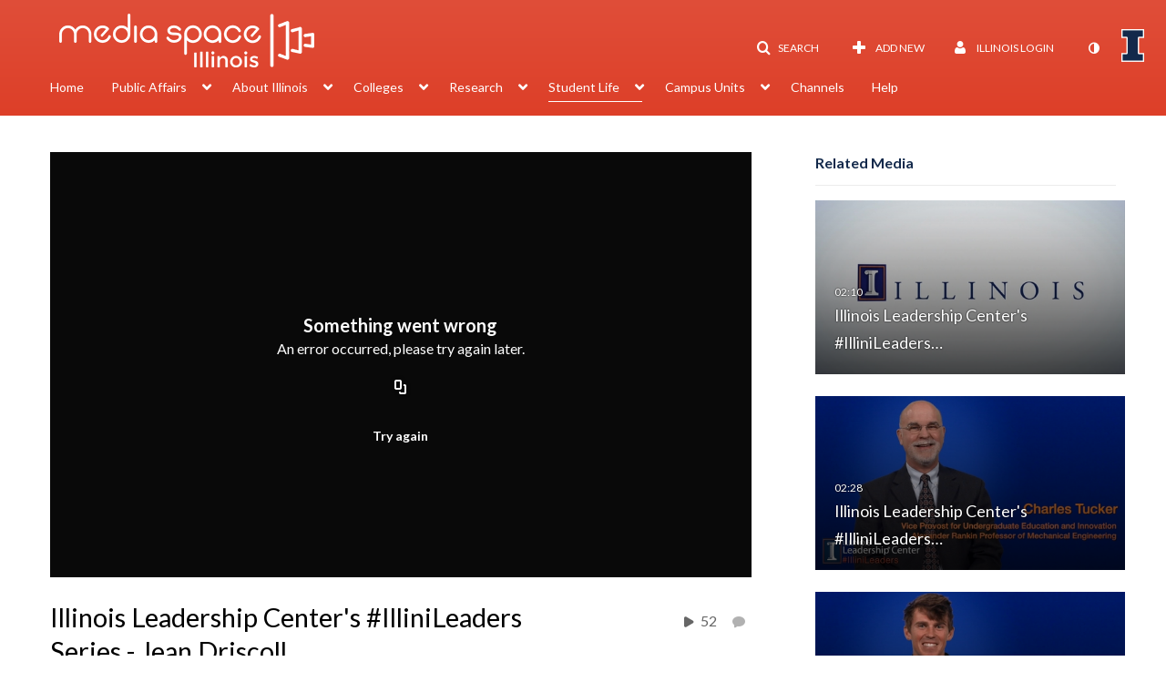

--- FILE ---
content_type: text/html; charset=UTF-8
request_url: https://mediaspace.illinois.edu/media/t/1_fyptliwa/26700521
body_size: 43510
content:
<!DOCTYPE html>

<html lang="en">
<head>
    <link rel="search" type="application/opensearchdescription+xml" href="/osd">

    
            <script  nonce="6931372053421925932">
                window.kalturaGlobalConfig ||= {};
                window.kalturaGlobalConfig.stylesNonce = "5240993471286484027";
            </script>
        
<meta http-equiv='X-UA-Compatible' content='requiresActiveX=true, IE=Edge' /><!-- viewhook start modulesHeader -->
<!-- BEGIN FACEBOOK OPEN GRAPH TAGS -->
    <meta property="og:title" content="Illinois Leadership Center&#039;s #IlliniLeaders Series - Jean Driscoll" />
    <meta property="og:url" content="https://mediaspace.illinois.edu/media/t/1_fyptliwa" />
    <meta property="og:description" content="#IlliniLeaders is a series of video interviews with students and professionals at the University of Illinois. They express their experiences and opinions through various leadership-related questions, exemplifying the importance of building leadership skills in today&#039;s society." />
    <meta property="og:type" content="video" />
    <meta property="og:image" content="http://cdnapi.kaltura.com/p/1329972/sp/132997200/thumbnail/entry_id/1_fyptliwa/width/400" />
    <meta property="og:image:secure_url" content="https://cdnapisec.kaltura.com/p/1329972/sp/132997200/thumbnail/entry_id/1_fyptliwa/width/400" />
    <meta property="og:site_name" content="Illinois Media Space" />
    <meta property="og:video" content="http://mediaspace.illinois.edu/media/t/1_fyptliwa" />
    <meta property="og:video:secure_url" content="https://mediaspace.illinois.edu/media/t/1_fyptliwa" />
    <meta property="og:video:width" content="450" />
    <meta property="og:video:height" content="300" />
            <meta property="og:video:type" content="video/mp4" />
        <!-- END FACEBOOK OPEN GRAPH TAGS -->


<!-- viewhook end modulesHeader -->
    <script  nonce="6931372053421925932">
        // set webpack public path url to be able to load new react
        window.resourceBasePath = "https://assets.mediaspace.kaltura.com/5.169.7.1034/public/react-new/"
    </script>


<meta name="xsrf-ajax-nonce" content="[base64]" />
<meta http-equiv="Content-Type" content="text/html; charset=utf-8" />
<meta name="viewport" content="width=device-width, initial-scale=1.0" />
<meta name="smartbanner:title" content="Kaltura MediaSpace Go" />
<meta name="smartbanner:author" content=" " />
<meta name="smartbanner:price" content="FREE" />
<meta name="smartbanner:price-suffix-apple" content=" - On the App Store" />
<meta name="smartbanner:price-suffix-google" content=" - In Google Play" />
<meta name="smartbanner:icon-apple" content="https://assets.mediaspace.kaltura.com/5.169.7.1034/public/build0/kmsapi/asset/kaltura_logo.png" />
<meta name="smartbanner:icon-google" content="https://assets.mediaspace.kaltura.com/5.169.7.1034/public/build0/kmsapi/asset/kaltura_logo.png" />
<meta name="smartbanner:button" content="OPEN" />
<meta name="smartbanner:button-url-apple" content="https://kmsgoapplication?deep_link_value=https%3A%2F%2Fmediaspace.illinois.edu%2Fmedia%2Ft%2F1_fyptliwa%2F26700521" />
<meta name="smartbanner:button-url-google" content="https://kmsgoapplication?deep_link_value=https%3A%2F%2Fmediaspace.illinois.edu%2Fmedia%2Ft%2F1_fyptliwa%2F26700521" />
<meta name="smartbanner:enabled-platforms" content="android,ios" />
<meta name="smartbanner:hide-ttl" content="10000" />
<meta name="smartbanner:custom-design-modifier" content="kmsapi" />
<meta name="smartbanner:disable-positioning" content="true" /><title>Illinois Leadership Center's #IlliniLeaders Series - Jean Driscoll - Illinois Media Space</title>



<script type="text/javascript"  nonce="6931372053421925932">
    document.addEventListener("kmsButtonClickAnalytics", function (e) {
        // name is mandatory
        if (e.detail.name) {
            var urldata = '&buttonName='+e.detail.name+'&buttonValue='+e.detail.value+'&buttonType='+e.detail.type;

            if (e.detail.ks) {
                                urldata += '&ks='+e.detail.ks;
            }

            if (e.detail.location) {
                urldata += '&buttonInfo='+e.detail.location;
            }
            else if (e.detail.moduleName) { // keep for backward compatibility
                urldata += '&buttonInfo='+e.detail.moduleName;
            }

            if (e.detail.entryId) {
                urldata += '&entryId='+e.detail.entryId;
            }

            if (e.detail.applicationFeature) {
                urldata += '&feature='+e.detail.applicationFeature;
            }

            // use GET params because POST has issues with CORS
            var urlbase = 'https://analytics.kaltura.com/api_v3/index.php?service=analytics&action=trackEvent&eventType=10002&partnerId=1329972&kalturaApplication=1&kalturaApplicationVer=5.169.7&application=MediaSpace&applicationVer=5.169.7&sessionId=ork06qobgndau1crh0uop9ifin&virtualEventId=&referrer=https%3A%2F%2Fmediaspace.illinois.edu%2Fmedia%2Ft%2F1_fyptliwa%2F26700521';
            navigator.sendBeacon(urlbase + urldata);
        }
    });
</script>

<link href="https://cfvod.kaltura.com/p/1329972/sp/132997200/raw/entry_id/1_ydterwff/version/100001/direct_serve/1/upload-bootstrap.css" media="screen" rel="stylesheet" type="text/css" /><link href="https://assets.mediaspace.kaltura.com/5.169.7.1034/public/build0/v2ui/asset/font/lato.css" media="screen" rel="stylesheet" type="text/css" /><link href="https://assets.mediaspace.kaltura.com/5.169.7.1034/public/build0/kmsapi/asset/kmsapi-smartbanner.css" media="screen" rel="stylesheet" type="text/css" /><link href="https://assets.mediaspace.kaltura.com/5.169.7.1034/public/build0/editor/asset/editor.css" media="screen" rel="stylesheet" type="text/css" /><link href="https://cdnsecakmi.kaltura.com/p/1329972/sp/132997200/raw/entry_id/1_a9nlsfdt/version/100001" rel="icon" /><link href="https://cdnsecakmi.kaltura.com/p/1329972/sp/132997200/raw/entry_id/1_a9nlsfdt/version/100001" rel="apple-touch-icon" /><link href="https://cdnsecakmi.kaltura.com/p/1329972/sp/132997200/raw/entry_id/1_a9nlsfdt/version/100001" rel="icon" type="image/x-icon" /><link href="https://assets.mediaspace.kaltura.com/5.169.7.1034/public/build0/bootstrap/css/bootstrap-responsive.min.css" media="screen" rel="stylesheet" type="text/css" /><link href="https://assets.mediaspace.kaltura.com/5.169.7.1034/public/build0/react/vendor.min.css" media="screen" rel="stylesheet" type="text/css" /><link href="https://assets.mediaspace.kaltura.com/5.169.7.1034/public/build0/react/kmsComponents.min.css" media="screen" rel="stylesheet" type="text/css" /><link href="https://assets.mediaspace.kaltura.com/5.169.7.1034/public/build0/css/font/kmsglobalfont.css" media="screen" rel="stylesheet" type="text/css" /><link href="https://assets.mediaspace.kaltura.com/5.169.7.1034/public/build0/css/kms.css" media="screen" rel="stylesheet" type="text/css" /><link href="https://assets.mediaspace.kaltura.com/5.169.7.1034/public/build0/css/kms.base.css" media="screen" rel="stylesheet" type="text/css" /><link href="https://assets.mediaspace.kaltura.com/5.169.7.1034/public/build0/bootstrap-wysihtml5/wysiwyg-color.css" media="screen" rel="stylesheet" type="text/css" /><link href="https://assets.mediaspace.kaltura.com/5.169.7.1034/public/build0/css/bootstrap-datepicker.css" media="screen" rel="stylesheet" type="text/css" /><link href="https://assets.mediaspace.kaltura.com/5.169.7.1034/public/build0/css/font/eventplatform-icons/style.css" media="screen" rel="stylesheet" type="text/css" /><link href="https://assets.mediaspace.kaltura.com/5.169.7.1034/public/build0/css-toggle-switch/toggle-switch.css" media="screen" rel="stylesheet" type="text/css" /><link href="https://assets.mediaspace.kaltura.com/5.169.7.1034/public/build0/fontAwesome/font-awesome.css" media="screen" rel="stylesheet" type="text/css" /><link href="https://assets.mediaspace.kaltura.com/5.169.7.1034/public/build0/BootstrapFormHelpers/css/bootstrap-formhelpers.css" media="screen" rel="stylesheet" type="text/css" /><link href="https://assets.mediaspace.kaltura.com/5.169.7.1034/public/build0/select2/select2.css" media="screen" rel="stylesheet" type="text/css" /><link href="https://assets.mediaspace.kaltura.com/5.169.7.1034/public/build0/sidr/kms.sidr.css" media="screen" rel="stylesheet" type="text/css" /><link href="https://assets.mediaspace.kaltura.com/5.169.7.1034/public/build0/shrink/dist/styles/jquery.shrink.css" media="screen" rel="stylesheet" type="text/css" /><link href="https://assets.mediaspace.kaltura.com/5.169.7.1034/public/build0/ddMenu/css/kmsdrilldown.css" media="screen" rel="stylesheet" type="text/css" /><link href="https://assets.mediaspace.kaltura.com/5.169.7.1034/public/build0/css/jquery.checkValidity.css" media="screen" rel="stylesheet" type="text/css" /><link href="https://assets.mediaspace.kaltura.com/5.169.7.1034/public/build0/typeahead.js/typeahead.js-bootstrap.css" media="screen" rel="stylesheet" type="text/css" /><link href="https://assets.mediaspace.kaltura.com/5.169.7.1034/public/build0/timepicker/jquery.timepicker.min.css" media="screen" rel="stylesheet" type="text/css" /><link href="https://assets.mediaspace.kaltura.com/5.169.7.1034/public/build0/bootstrap-colorpicker-2/css/bootstrap-colorpicker.min.css" media="screen" rel="stylesheet" type="text/css" /><link href="https://assets.mediaspace.kaltura.com/5.169.7.1034/public/build0/classroomcapture/asset/classroomcapture.css" media="screen" rel="stylesheet" type="text/css" /><link href="https://assets.mediaspace.kaltura.com/5.169.7.1034/public/build0/captions/asset/captions.css" media="screen" rel="stylesheet" type="text/css" /><link href="https://assets.mediaspace.kaltura.com/5.169.7.1034/public/build0/audioentry/asset/audioentry.css" media="screen" rel="stylesheet" type="text/css" /><link href="https://assets.mediaspace.kaltura.com/5.169.7.1034/public/build0/accessibility/asset/accessibility.css" media="screen" rel="stylesheet" type="text/css" /><link href="https://assets.mediaspace.kaltura.com/5.169.7.1034/public/build0/entrydesign/asset/css/entry-edit-page.css" media="screen" rel="stylesheet" type="text/css" /><link href="https://assets.mediaspace.kaltura.com/5.169.7.1034/public/build0/quiz/asset/quiz.css" media="screen" rel="stylesheet" type="text/css" /><link href="https://assets.mediaspace.kaltura.com/5.169.7.1034/public/build0/kalturacapture/asset/pcstyle.css" media="screen" rel="stylesheet" type="text/css" /><link href="https://assets.mediaspace.kaltura.com/5.169.7.1034/public/build0/kalturacapture/asset/style.css" media="screen" rel="stylesheet" type="text/css" /><link href="https://assets.mediaspace.kaltura.com/5.169.7.1034/public/build0/embed/asset/module_embed.css" media="screen" rel="stylesheet" type="text/css" /><link href="https://assets.mediaspace.kaltura.com/5.169.7.1034/public/build0/raptmedia/asset/raptmedia.css" media="screen" rel="stylesheet" type="text/css" /><link href="https://assets.mediaspace.kaltura.com/5.169.7.1034/public/build0/raptmedia/asset/playlists.css" media="screen" rel="stylesheet" type="text/css" /><link href="https://assets.mediaspace.kaltura.com/5.169.7.1034/public/build0/raptmedia/asset/font.css" media="screen" rel="stylesheet" type="text/css" /><link href="https://assets.mediaspace.kaltura.com/5.169.7.1034/public/build0/kmsapi/asset/smartbanner.min.css" media="screen" rel="stylesheet" type="text/css" /><link href="https://assets.mediaspace.kaltura.com/5.169.7.1034/public/build0/imageentry/asset/imageentry.css" media="screen" rel="stylesheet" type="text/css" /><link href="https://assets.mediaspace.kaltura.com/5.169.7.1034/public/build0/embedplaylist/asset/embedplaylist.css" media="screen" rel="stylesheet" type="text/css" /><link href="https://assets.mediaspace.kaltura.com/5.169.7.1034/public/build0/related/asset/related.css" media="screen" rel="stylesheet" type="text/css" /><link href="https://assets.mediaspace.kaltura.com/5.169.7.1034/public/build0/scheduling/asset/scheduling.css" media="screen" rel="stylesheet" type="text/css" /><link href="https://assets.mediaspace.kaltura.com/5.169.7.1034/public/build0/scheduling/asset/font.css" media="screen" rel="stylesheet" type="text/css" /><link href="https://assets.mediaspace.kaltura.com/5.169.7.1034/public/build0/v2uicons/asset/icons/style.css" media="screen" rel="stylesheet" type="text/css" /><link href="https://assets.mediaspace.kaltura.com/5.169.7.1034/public/build0/v2ui/asset/css/v2ui.css" media="screen" rel="stylesheet" type="text/css" /><link href="https://assets.mediaspace.kaltura.com/5.169.7.1034/public/build0/v2ui/asset/css/v2uimodules.css" media="screen" rel="stylesheet" type="text/css" /><link href="https://assets.mediaspace.kaltura.com/5.169.7.1034/public/build0/v2ui/asset/icons/style.css" media="screen" rel="stylesheet" type="text/css" /><link href="https://cfvod.kaltura.com/p/1329972/sp/132997200/raw/entry_id/1_1alg5j0k/version/100001/direct_serve/1/upload-add.css" media="screen" rel="stylesheet" type="text/css" /><link href="https://assets.mediaspace.kaltura.com/5.169.7.1034/public/build0/channeltheme/asset/form.css" media="screen" rel="stylesheet" type="text/css" /><link href="https://assets.mediaspace.kaltura.com/5.169.7.1034/public/build0/channeltheme/asset/carousel.css" media="screen" rel="stylesheet" type="text/css" /><link href="https://assets.mediaspace.kaltura.com/5.169.7.1034/public/build0/react-new/vendor.css" media="screen" rel="stylesheet" type="text/css" /><script type="text/javascript" nonce="6931372053421925932">
    //<![CDATA[
    if (typeof(LOCALE) == 'object'){
	var locale = [];
    for (var key in locale) {
        LOCALE[key] = locale[key];
    }
}
else {
	LOCALE = [];
}
    //]]>
</script>
<script type="text/javascript" nonce="6931372053421925932">
    //<![CDATA[
    if (typeof(LOCALE) == 'object'){
	var locale = {"Add to playlist":"Add to playlist","Search playlist":"Search playlist","Cancel":"Cancel","Add":"Add","Create new playlist":"Create new playlist","Create playlist title":"Create playlist title","Create":"Create"};
    for (var key in locale) {
        LOCALE[key] = locale[key];
    }
}
else {
	LOCALE = {"Add to playlist":"Add to playlist","Search playlist":"Search playlist","Cancel":"Cancel","Add":"Add","Create new playlist":"Create new playlist","Create playlist title":"Create playlist title","Create":"Create"};
}
    //]]>
</script>
<script type="text/javascript" nonce="6931372053421925932">
    //<![CDATA[
    if (typeof(LOCALE) == 'object'){
	var locale = {"Are you sure you want to remove this media?":"Are you sure you want to remove this media?"};
    for (var key in locale) {
        LOCALE[key] = locale[key];
    }
}
else {
	LOCALE = {"Are you sure you want to remove this media?":"Are you sure you want to remove this media?"};
}
    //]]>
</script>
<script type="text/javascript" nonce="6931372053421925932">
    //<![CDATA[
    if (typeof(LOCALE) == 'object'){
	var locale = {"%1 comment":"%1 comment","%1 comments":"%1 comments","Add comment at %1":"Add comment at %1"};
    for (var key in locale) {
        LOCALE[key] = locale[key];
    }
}
else {
	LOCALE = {"%1 comment":"%1 comment","%1 comments":"%1 comments","Add comment at %1":"Add comment at %1"};
}
    //]]>
</script>
<script type="text/javascript" nonce="6931372053421925932">
    //<![CDATA[
    if (typeof(LOCALE) == 'object'){
	var locale = {"Watch Later":"Watch Later","Add to %1":"Add to %1","Remove from %1":"Remove from %1","Undo Remove from %1":"Undo Remove from %1","Undo":"Undo","was removed from %1":"was removed from %1","No media in your %1":"No media in your %1","Browse the site to find media and add it to your %1":"Browse the site to find media and add it to your %1","Add to watch list":"Add to watch list","Remove from watch list":"Remove from watch list","Failed to update watch list.":"Failed to update watch list."};
    for (var key in locale) {
        LOCALE[key] = locale[key];
    }
}
else {
	LOCALE = {"Watch Later":"Watch Later","Add to %1":"Add to %1","Remove from %1":"Remove from %1","Undo Remove from %1":"Undo Remove from %1","Undo":"Undo","was removed from %1":"was removed from %1","No media in your %1":"No media in your %1","Browse the site to find media and add it to your %1":"Browse the site to find media and add it to your %1","Add to watch list":"Add to watch list","Remove from watch list":"Remove from watch list","Failed to update watch list.":"Failed to update watch list."};
}
    //]]>
</script>
<script type="text/javascript" nonce="6931372053421925932">
    //<![CDATA[
        var localeCode = "en";
    //]]>
</script>
<script type="text/javascript" nonce="6931372053421925932">
    //<![CDATA[
    if (typeof(LOCALE) == 'object'){
	var locale = {"Service requests":"Service Requests","Existing Requests":"Existing Requests","Order":"Order","Order Captions & Enrichment Services":"Order Captions & Enrichment Services","No requests were found":"No requests were found","Your request has been received. Your video will automatically be updated upon completion.":"Your request has been received. Your video will automatically be updated upon completion.","Service was already requested for this video":"Service was already requested for this video","Oops.. it seems you are not allowed to do that":"Oops.. it seems you are not allowed to do that","The request cannot be fulfilled. Your account credit is depleted. Please contact your administrator":"The request cannot be fulfilled. Your account credit is depleted. Please contact your administrator","Are you sure you want to cancel this request?":"Are you sure you want to cancel this request?","The request is already in progress, therefore cannot be canceled.":"The request is already in progress, therefore cannot be canceled.","No":"No","Yes":"Yes","Cancel Request":"Cancel Request","The captions file should be in %1, SRT type and with an accuracy rate of 99% or higher":"The captions file should be in %1, SRT type and with an accuracy rate of 99% or higher","The captions file uploaded successfully.":"The captions file uploaded successfully.","A captions file is required to perform translation. Please upload a captions file.":"A captions file is required to perform translation. Please upload a captions file.","Choose Captions File:":"Choose Captions File:","Upload Captions File":"Upload Captions File","Select a file":"Select a file","Browse":"Browse","Label":"Label","Live captioning order minimum time before the event starts is %1 minutes. Please make sure to order captions within this timeframe.":"Live captioning order minimum time before the event starts is %1 minutes. Please make sure to order captions within this timeframe.","Are you sure you want to cancel this request? You will still be charged. The refund period has expired":"Are you sure you want to cancel this request? You will still be charged. The refund period has expired","Service was already done for this video. Are you sure you want to resubmit?":"Service was already done for this video. Are you sure you want to resubmit?","One or more of these services was already done for this video, are you sure you want to resubmit?":"One or more of these services was already done for this video, are you sure you want to resubmit?","Resubmit":"Resubmit","Resubmit request":"Resubmit request","Request Date":"Request Date","Service":"Service","Language":"Language","Status":"Status","Abort Task":"Abort Task","Edit Caption":"Edit Caption","Request can not be ordered, there is no credit for ordering. Please contact your administrator":"Request can not be ordered, there is no credit for ordering. Please contact your administrator","%1 items, legend %2 color. Press Enter to see the summary":"%1 items, legend %2 color. Press Enter to see the summary","Summary for %1 requests: %2":"Summary for %1 requests: %2","No data available":"No data available","Unit:":"Unit:","Apply to content published by the following role:":"Apply to content published by the following role:","Add Speaker Identification":"Add Speaker Identification","Instructions & Notes:":"Instructions & Notes:","Submit":"Submit","Service:":"Service:","Source Media Language:":"Source Media Language:","Feature:":"Feature:","Target Translation Language:":"Target Translation Language:","Turnaround Time:":"Turnaround Time:","The selected Turn Around Time can be fulfilled only for media that is up to 15 minutes duration.":"The selected Turn Around Time can be fulfilled only for media that is up to 15 minutes duration.","Choose txt file*":"Choose txt file*","Upload txt":"Upload txt","No files were found":"No files were found","File Name":"File Name","Title":"Title","Uploaded At":"Uploaded At","At the beginning of the event":"At the beginning of the event","15 minutes before the event starts":"15 minutes before the event starts","30 minutes before the event starts":"30 minutes before the event starts","60 minutes before the event starts":"60 minutes before the event starts","At the end of the event":"At the end of the event","15 minutes after the event ends":"15 minutes after the event ends","30 minutes after the event ends":"30 minutes after the event ends","60 minutes after the event ends":"60 minutes after the event ends","Live Captions Start Time:":"Live Captions Start Time:","Live Captions End Time:":"Live Captions End Time:","We recommend to extend the live captions scheduling to avoid disconnections before the event ends":"We recommend to extend the live captions scheduling to avoid disconnections before the event ends","To order live captions, you must first schedule a webcast":"To order live captions, you must first schedule a webcast","Task ID:":"Task ID:","Requester:":"Requester:","Fidelity:":"Fidelity:","Received date:":"Received Date:","Due-date:":"Due-date:","View Ordering Rules":"View Ordering Rules","Create Rule":"Create Rule","Service will be ordered for each media published to this channel in the future.":"Service will be ordered for each media published to this channel in the future.","Create Rule for Ordering":"Create Rule for Ordering","No rules were found":"No rules were found","Your order has been received. Order requests will be generated and automatically approved for each video published to this channel in the future.":"Your order has been received. Order requests will be generated and automatically approved for each video published to this channel in the future.","Are you sure you want to cancel this rule?<br\/>Order requests will not be generated automatically for videos published to this channel in the future.":"Are you sure you want to cancel this rule?<br\/>Order requests will not be generated automatically for videos published to this channel in the future.","A similar rule already exists for this profile.":"A similar rule already exists for this profile.","Services ordering rules for channels":"Services ordering rules for channels","Remaining Credit":"Remaining Credit","Used Credit":"Used Credit","Credit Overages":"Credit Overages","current credit status":"Current Credit Status","Credit expiration date":"Credit Expiration Date","Media ID:":"Media ID:","Duration:":"Duration:","Service Type:":"Service Type:","Source Language:":"Source Language:","Target Language:":"Target Language:","Completed Date:":"Completed Date:","Speaker ID:":"Speaker ID:","aborted":"Aborted","error":"Error","pending":"Pending","pendingModeration":"Pending Approval","pendingEntryReady":"Draft","processing":"Processing","ready":"Completed","rejected":"Rejected","scheduled":"Scheduled","human":"Professional","machine":"Machine","manager":"Manager","moderator (and higher)":"Moderator (and higher)","contributor (and higher)":"Contributor (and higher)","member (and higher)":"Member (and higher)","anyone":"Anyone","captions":"Captions","translation":"Translation","audioDescription":"Audio Description","audio description":"Audio Description","alignment":"Alignment","chaptering":"Chaptering","dubbing":"Dubbing","liveCaption":"Live Captions","live captions":"Live Captions","live translation":"Live Translation","liveTranslation":"Live Translation","ocr":"OCR","videoAnalysis":"OCR","extendedAudioDescription":"Extended Audio Description","extended audio description":"Extended Audio Description","clips":"Clips","quiz":"Quiz","summary":"Summary","sign language":"Sign Language","signLanguage":"Sign Language","ar":"Arabic","cmn":"Mandarin Chinese","de":"German","en":"English","enGb":"English (British)","enUs":"English (American)","enAsl":"English (ASL)","enBsl":"English (BSL)","es":"Spanish","fr":"French","el":"Greek","he":"Hebrew","hi":"Hindi","hu":"Hungarian","it":"Italian","ja":"Japanese","ko":"Korean","nl":"Dutch","pt":"Portuguese","pl":"Polish","ru":"Russian","ro":"Romanian","tr":"Turkish","yue":"Cantonese","zh":"Chinese","th":"Thai","sv":"Swedish","da":"Danish","no":"Norwegian","fi":"Finnish","is":"Icelandic","in":"Indonesian","ptBR":"Portuguese (Brazil)","esXL":"Spanish (Latin America)","ga":"Irish","cy":"Welsh","ur":"Urdu","ta":"Tamil","ml":"Malayalam","zu":"Zulu","vi":"Vietnamese","uk":"Ukrainian","frCa":"French (Canada)","zhTw":"Taiwanese Mandarin","ca":"Catalan","af":"Afrikaans","bg":"Bulgarian","et":"Estonian","lv":"Latvian","lt":"Lithuanian","sk":"Slovak","ba":"Bashkir","eu":"Basque","be":"Belarusian","hr":"Croatian","eo":"Esperanto","fa":"Farsi","gl":"Galician","ia":"Interlingua","ms":"Malay","mr":"Marathi","mn":"Mongolian","sl":"Slovenian","te":"Telugu","ug":"Uighur","enAu":"English (Australian)","az":"Azerbaijani","bn":"Bengali","my":"Burmese","bs":"Bosnian","ka":"Georgian","gu":"Gujarati","jv":"Javanese","kn":"Kannada","kk":"Kazakh","km":"Khmer","lo":"Lao","mk":"Macedonian","ne":"Nepali","faIr":"Persian (Iran)","pa":"Punjabi","sr":"Serbian","si":"Sinhala","skSk":"Slovakian","su":"Sudanese","sw":"Swahili","tl":"Tagalog (Filipino)","uz":"Uzbek","xh":"Xhosa","zhCn":"Simplified Chinese","zhHk":"Traditional Chinese","cs":"Czech","autoDetect":"Auto-Detect","bestEffort":"Best Effort","fortyEightHours":"48 hours","immediate":"Immediate","sixHours":"6 hours","thirtyMinutes":"30 minutes","threeHours":"3 hours","twentyFourHours":"24 hours","twoHours":"2 hours","eightHours":"8 hours","twelveHours":"12 hours","tenDays":"10 days","fourDays":"4 days","fiveDays":"5 days","oneBusinessDay":"1 Business Day","twoBusinessDays":"2 Business Days","threeBusinessDays":"3 Business Days","fourBusinessDays":"4 Business Days","fiveBusinessDays":"5 Business Days","sixBusinessDays":"6 Business Days","sevenBusinessDays":"7 Business Days","Service Requests":"Service Requests","Unit":"Unit","View Channel Rules":"View Channel Rules","Number of Requests":"Number of Requests","Show Details":"Show Details","Hide Details":"Hide Details","Are you sure you want to reject the selected request(s)?":"Are you sure you want to reject the selected request(s)?","Are you sure you want to approve the selected request(s)?":"Are you sure you want to approve the selected request(s)?","Approve Requests":"Approve Requests","Approve":"Approve","Reject":"Reject","Email CSV":"Email CSV","Your requests cannot be approved since your account lacks credit for ordering. Please re-select requests to approve.":"Your requests cannot be approved since your account lacks credit for ordering. Please re-select requests to approve.","Last 30 Days":"Last 30 Days","Last 90 Days":"Last 90 Days","Last Year":"Last Year","Reject Requests":"Reject Requests","From":"From","To":"To","Start Time:":"Start Time:","End Time:":"End Time:","Media Name":"Media Name","TAT":"TAT","Feature":"Feature","Cost":"Cost","%1 row":"%1 row","Expand":"Expand","dashboard requests":"dashboard requests","not sortable":"not sortable","sortable":"sortable","Filter request by days, currently selected":"Filter request by days, currently selected","after pressing enter or space, press tab to access filters":"after pressing enter, press tab to access filters","sorted in ascending order":"sorted in ascending order","sorted in descending order":"sorted in descending order","Service was already requested for some of the selected media":"Service was already requested for some of the selected media","Some requests cannot be fulfilled. Your account credit is depleted. Please contact your administrator":"Some requests cannot be fulfilled. Your account credit is depleted. Please contact your administrator","Order Captions & Enrichment Services - %1 Selected Media":"Order Captions & Enrichment Services - %1 Selected Media","Completed":"Completed","Pending, Processing & Draft":"Pending, Processing & Draft","Processing":"Processing","Rejected":"Rejected","Other":"Other","blue":"blue","grey":"grey","yellow":"yellow","red":"red","dark grey":"dark grey","Filter request by days, currently selected %1":"Filter request by days, currently selected %1","To expand details, press Enter":"To expand details, press Enter","To collapse details, press Enter":"To collapse details, press Enter"};
    for (var key in locale) {
        LOCALE[key] = locale[key];
    }
}
else {
	LOCALE = {"Service requests":"Service Requests","Existing Requests":"Existing Requests","Order":"Order","Order Captions & Enrichment Services":"Order Captions & Enrichment Services","No requests were found":"No requests were found","Your request has been received. Your video will automatically be updated upon completion.":"Your request has been received. Your video will automatically be updated upon completion.","Service was already requested for this video":"Service was already requested for this video","Oops.. it seems you are not allowed to do that":"Oops.. it seems you are not allowed to do that","The request cannot be fulfilled. Your account credit is depleted. Please contact your administrator":"The request cannot be fulfilled. Your account credit is depleted. Please contact your administrator","Are you sure you want to cancel this request?":"Are you sure you want to cancel this request?","The request is already in progress, therefore cannot be canceled.":"The request is already in progress, therefore cannot be canceled.","No":"No","Yes":"Yes","Cancel Request":"Cancel Request","The captions file should be in %1, SRT type and with an accuracy rate of 99% or higher":"The captions file should be in %1, SRT type and with an accuracy rate of 99% or higher","The captions file uploaded successfully.":"The captions file uploaded successfully.","A captions file is required to perform translation. Please upload a captions file.":"A captions file is required to perform translation. Please upload a captions file.","Choose Captions File:":"Choose Captions File:","Upload Captions File":"Upload Captions File","Select a file":"Select a file","Browse":"Browse","Label":"Label","Live captioning order minimum time before the event starts is %1 minutes. Please make sure to order captions within this timeframe.":"Live captioning order minimum time before the event starts is %1 minutes. Please make sure to order captions within this timeframe.","Are you sure you want to cancel this request? You will still be charged. The refund period has expired":"Are you sure you want to cancel this request? You will still be charged. The refund period has expired","Service was already done for this video. Are you sure you want to resubmit?":"Service was already done for this video. Are you sure you want to resubmit?","One or more of these services was already done for this video, are you sure you want to resubmit?":"One or more of these services was already done for this video, are you sure you want to resubmit?","Resubmit":"Resubmit","Resubmit request":"Resubmit request","Request Date":"Request Date","Service":"Service","Language":"Language","Status":"Status","Abort Task":"Abort Task","Edit Caption":"Edit Caption","Request can not be ordered, there is no credit for ordering. Please contact your administrator":"Request can not be ordered, there is no credit for ordering. Please contact your administrator","%1 items, legend %2 color. Press Enter to see the summary":"%1 items, legend %2 color. Press Enter to see the summary","Summary for %1 requests: %2":"Summary for %1 requests: %2","No data available":"No data available","Unit:":"Unit:","Apply to content published by the following role:":"Apply to content published by the following role:","Add Speaker Identification":"Add Speaker Identification","Instructions & Notes:":"Instructions & Notes:","Submit":"Submit","Service:":"Service:","Source Media Language:":"Source Media Language:","Feature:":"Feature:","Target Translation Language:":"Target Translation Language:","Turnaround Time:":"Turnaround Time:","The selected Turn Around Time can be fulfilled only for media that is up to 15 minutes duration.":"The selected Turn Around Time can be fulfilled only for media that is up to 15 minutes duration.","Choose txt file*":"Choose txt file*","Upload txt":"Upload txt","No files were found":"No files were found","File Name":"File Name","Title":"Title","Uploaded At":"Uploaded At","At the beginning of the event":"At the beginning of the event","15 minutes before the event starts":"15 minutes before the event starts","30 minutes before the event starts":"30 minutes before the event starts","60 minutes before the event starts":"60 minutes before the event starts","At the end of the event":"At the end of the event","15 minutes after the event ends":"15 minutes after the event ends","30 minutes after the event ends":"30 minutes after the event ends","60 minutes after the event ends":"60 minutes after the event ends","Live Captions Start Time:":"Live Captions Start Time:","Live Captions End Time:":"Live Captions End Time:","We recommend to extend the live captions scheduling to avoid disconnections before the event ends":"We recommend to extend the live captions scheduling to avoid disconnections before the event ends","To order live captions, you must first schedule a webcast":"To order live captions, you must first schedule a webcast","Task ID:":"Task ID:","Requester:":"Requester:","Fidelity:":"Fidelity:","Received date:":"Received Date:","Due-date:":"Due-date:","View Ordering Rules":"View Ordering Rules","Create Rule":"Create Rule","Service will be ordered for each media published to this channel in the future.":"Service will be ordered for each media published to this channel in the future.","Create Rule for Ordering":"Create Rule for Ordering","No rules were found":"No rules were found","Your order has been received. Order requests will be generated and automatically approved for each video published to this channel in the future.":"Your order has been received. Order requests will be generated and automatically approved for each video published to this channel in the future.","Are you sure you want to cancel this rule?<br\/>Order requests will not be generated automatically for videos published to this channel in the future.":"Are you sure you want to cancel this rule?<br\/>Order requests will not be generated automatically for videos published to this channel in the future.","A similar rule already exists for this profile.":"A similar rule already exists for this profile.","Services ordering rules for channels":"Services ordering rules for channels","Remaining Credit":"Remaining Credit","Used Credit":"Used Credit","Credit Overages":"Credit Overages","current credit status":"Current Credit Status","Credit expiration date":"Credit Expiration Date","Media ID:":"Media ID:","Duration:":"Duration:","Service Type:":"Service Type:","Source Language:":"Source Language:","Target Language:":"Target Language:","Completed Date:":"Completed Date:","Speaker ID:":"Speaker ID:","aborted":"Aborted","error":"Error","pending":"Pending","pendingModeration":"Pending Approval","pendingEntryReady":"Draft","processing":"Processing","ready":"Completed","rejected":"Rejected","scheduled":"Scheduled","human":"Professional","machine":"Machine","manager":"Manager","moderator (and higher)":"Moderator (and higher)","contributor (and higher)":"Contributor (and higher)","member (and higher)":"Member (and higher)","anyone":"Anyone","captions":"Captions","translation":"Translation","audioDescription":"Audio Description","audio description":"Audio Description","alignment":"Alignment","chaptering":"Chaptering","dubbing":"Dubbing","liveCaption":"Live Captions","live captions":"Live Captions","live translation":"Live Translation","liveTranslation":"Live Translation","ocr":"OCR","videoAnalysis":"OCR","extendedAudioDescription":"Extended Audio Description","extended audio description":"Extended Audio Description","clips":"Clips","quiz":"Quiz","summary":"Summary","sign language":"Sign Language","signLanguage":"Sign Language","ar":"Arabic","cmn":"Mandarin Chinese","de":"German","en":"English","enGb":"English (British)","enUs":"English (American)","enAsl":"English (ASL)","enBsl":"English (BSL)","es":"Spanish","fr":"French","el":"Greek","he":"Hebrew","hi":"Hindi","hu":"Hungarian","it":"Italian","ja":"Japanese","ko":"Korean","nl":"Dutch","pt":"Portuguese","pl":"Polish","ru":"Russian","ro":"Romanian","tr":"Turkish","yue":"Cantonese","zh":"Chinese","th":"Thai","sv":"Swedish","da":"Danish","no":"Norwegian","fi":"Finnish","is":"Icelandic","in":"Indonesian","ptBR":"Portuguese (Brazil)","esXL":"Spanish (Latin America)","ga":"Irish","cy":"Welsh","ur":"Urdu","ta":"Tamil","ml":"Malayalam","zu":"Zulu","vi":"Vietnamese","uk":"Ukrainian","frCa":"French (Canada)","zhTw":"Taiwanese Mandarin","ca":"Catalan","af":"Afrikaans","bg":"Bulgarian","et":"Estonian","lv":"Latvian","lt":"Lithuanian","sk":"Slovak","ba":"Bashkir","eu":"Basque","be":"Belarusian","hr":"Croatian","eo":"Esperanto","fa":"Farsi","gl":"Galician","ia":"Interlingua","ms":"Malay","mr":"Marathi","mn":"Mongolian","sl":"Slovenian","te":"Telugu","ug":"Uighur","enAu":"English (Australian)","az":"Azerbaijani","bn":"Bengali","my":"Burmese","bs":"Bosnian","ka":"Georgian","gu":"Gujarati","jv":"Javanese","kn":"Kannada","kk":"Kazakh","km":"Khmer","lo":"Lao","mk":"Macedonian","ne":"Nepali","faIr":"Persian (Iran)","pa":"Punjabi","sr":"Serbian","si":"Sinhala","skSk":"Slovakian","su":"Sudanese","sw":"Swahili","tl":"Tagalog (Filipino)","uz":"Uzbek","xh":"Xhosa","zhCn":"Simplified Chinese","zhHk":"Traditional Chinese","cs":"Czech","autoDetect":"Auto-Detect","bestEffort":"Best Effort","fortyEightHours":"48 hours","immediate":"Immediate","sixHours":"6 hours","thirtyMinutes":"30 minutes","threeHours":"3 hours","twentyFourHours":"24 hours","twoHours":"2 hours","eightHours":"8 hours","twelveHours":"12 hours","tenDays":"10 days","fourDays":"4 days","fiveDays":"5 days","oneBusinessDay":"1 Business Day","twoBusinessDays":"2 Business Days","threeBusinessDays":"3 Business Days","fourBusinessDays":"4 Business Days","fiveBusinessDays":"5 Business Days","sixBusinessDays":"6 Business Days","sevenBusinessDays":"7 Business Days","Service Requests":"Service Requests","Unit":"Unit","View Channel Rules":"View Channel Rules","Number of Requests":"Number of Requests","Show Details":"Show Details","Hide Details":"Hide Details","Are you sure you want to reject the selected request(s)?":"Are you sure you want to reject the selected request(s)?","Are you sure you want to approve the selected request(s)?":"Are you sure you want to approve the selected request(s)?","Approve Requests":"Approve Requests","Approve":"Approve","Reject":"Reject","Email CSV":"Email CSV","Your requests cannot be approved since your account lacks credit for ordering. Please re-select requests to approve.":"Your requests cannot be approved since your account lacks credit for ordering. Please re-select requests to approve.","Last 30 Days":"Last 30 Days","Last 90 Days":"Last 90 Days","Last Year":"Last Year","Reject Requests":"Reject Requests","From":"From","To":"To","Start Time:":"Start Time:","End Time:":"End Time:","Media Name":"Media Name","TAT":"TAT","Feature":"Feature","Cost":"Cost","%1 row":"%1 row","Expand":"Expand","dashboard requests":"dashboard requests","not sortable":"not sortable","sortable":"sortable","Filter request by days, currently selected":"Filter request by days, currently selected","after pressing enter or space, press tab to access filters":"after pressing enter, press tab to access filters","sorted in ascending order":"sorted in ascending order","sorted in descending order":"sorted in descending order","Service was already requested for some of the selected media":"Service was already requested for some of the selected media","Some requests cannot be fulfilled. Your account credit is depleted. Please contact your administrator":"Some requests cannot be fulfilled. Your account credit is depleted. Please contact your administrator","Order Captions & Enrichment Services - %1 Selected Media":"Order Captions & Enrichment Services - %1 Selected Media","Completed":"Completed","Pending, Processing & Draft":"Pending, Processing & Draft","Processing":"Processing","Rejected":"Rejected","Other":"Other","blue":"blue","grey":"grey","yellow":"yellow","red":"red","dark grey":"dark grey","Filter request by days, currently selected %1":"Filter request by days, currently selected %1","To expand details, press Enter":"To expand details, press Enter","To collapse details, press Enter":"To collapse details, press Enter"};
}
    //]]>
</script>
<script type="text/javascript" nonce="6931372053421925932">
    //<![CDATA[
    if (typeof(LOCALE) == 'object'){
	var locale = {"Kaltura Player":"Kaltura Player","Embed code":"Embed code","Choose player":"Choose player","Max embed size":"Max embed size","oEmbed link":"oEmbed link","Seems like the site administrator did not setup players. Please contact your administrator to add v7 players for the embed options.":"Seems like the site administrator did not setup players. Please contact your administrator to add v7 players for the embed options.","Got It!":"Got It!","Link copied to clipboard.":"Link copied to clipboard.","Copy embed":"Copy embed","Share to Facebook":"Share to Facebook","Share to X":"Share to X","Share to LinkedIn":"Share to LinkedIn","Share to Line":"Share to Line","Share to Pinterest":"Share to Pinterest","Share with email":"Share with email","Embed":"Embed","oEmbed":"oEmbed","Link to media page":"Link to media page","Share":"Share","Start video at":"Start video at"};
    for (var key in locale) {
        LOCALE[key] = locale[key];
    }
}
else {
	LOCALE = {"Kaltura Player":"Kaltura Player","Embed code":"Embed code","Choose player":"Choose player","Max embed size":"Max embed size","oEmbed link":"oEmbed link","Seems like the site administrator did not setup players. Please contact your administrator to add v7 players for the embed options.":"Seems like the site administrator did not setup players. Please contact your administrator to add v7 players for the embed options.","Got It!":"Got It!","Link copied to clipboard.":"Link copied to clipboard.","Copy embed":"Copy embed","Share to Facebook":"Share to Facebook","Share to X":"Share to X","Share to LinkedIn":"Share to LinkedIn","Share to Line":"Share to Line","Share to Pinterest":"Share to Pinterest","Share with email":"Share with email","Embed":"Embed","oEmbed":"oEmbed","Link to media page":"Link to media page","Share":"Share","Start video at":"Start video at"};
}
    //]]>
</script>
<script type="text/javascript" nonce="6931372053421925932">
    //<![CDATA[
    if (typeof(LOCALE) == 'object'){
	var locale = {"Additional items":"Additional items","Back to %1":"Back to %1","Close side bar":"Close side bar","Connect with us on LinkedIn":"Connect with us on LinkedIn","Create":"Create","Follow us on Facebook":"Follow us on Facebook","Follow us on Instagram":"Follow us on Instagram","Follow us on Slack":"Follow us on Slack","Follow us on X":"Follow us on X","Follow us on line":"Follow us on line","Follow us on tiktok":"Follow us on tiktok","High Contrast Switch is %1":"High Contrast Switch is %1","Login to create new media":"Login to create new media","Off":"Off","On":"On","Open side bar":"Open side bar","Open sub menu %1":"Open sub menu %1","Search":"Search","Search all media":"Search all media","Search for site content":"Search for site content","Select Language":"Select Language","Show More":"Show More","Skip to main content":"Skip to main content","Subscribe to our YouTube Channel":"Subscribe to our YouTube Channel","The bulk operation for %1 %2 has been completed":"The bulk operation for %1 %2 has been completed","Watch us on Twitch":"Watch us on Twitch","user menu":"user menu"};
    for (var key in locale) {
        LOCALE[key] = locale[key];
    }
}
else {
	LOCALE = {"Additional items":"Additional items","Back to %1":"Back to %1","Close side bar":"Close side bar","Connect with us on LinkedIn":"Connect with us on LinkedIn","Create":"Create","Follow us on Facebook":"Follow us on Facebook","Follow us on Instagram":"Follow us on Instagram","Follow us on Slack":"Follow us on Slack","Follow us on X":"Follow us on X","Follow us on line":"Follow us on line","Follow us on tiktok":"Follow us on tiktok","High Contrast Switch is %1":"High Contrast Switch is %1","Login to create new media":"Login to create new media","Off":"Off","On":"On","Open side bar":"Open side bar","Open sub menu %1":"Open sub menu %1","Search":"Search","Search all media":"Search all media","Search for site content":"Search for site content","Select Language":"Select Language","Show More":"Show More","Skip to main content":"Skip to main content","Subscribe to our YouTube Channel":"Subscribe to our YouTube Channel","The bulk operation for %1 %2 has been completed":"The bulk operation for %1 %2 has been completed","Watch us on Twitch":"Watch us on Twitch","user menu":"user menu"};
}
    //]]>
</script>
<script type="text/javascript" nonce="6931372053421925932">
    //<![CDATA[
    if (typeof(LOCALE) == 'object'){
	var locale = {"Processing":"Processing","Show more":"Show more"};
    for (var key in locale) {
        LOCALE[key] = locale[key];
    }
}
else {
	LOCALE = {"Processing":"Processing","Show more":"Show more"};
}
    //]]>
</script>
<script type="text/javascript" nonce="6931372053421925932">
    //<![CDATA[
    if (typeof(LOCALE) == 'object'){
	var locale = {"Close engagement panel":"Close engagement panel","Collapse menu":"Collapse menu","Expand menu":"Expand menu","Open engagement panel":"Open engagement panel"};
    for (var key in locale) {
        LOCALE[key] = locale[key];
    }
}
else {
	LOCALE = {"Close engagement panel":"Close engagement panel","Collapse menu":"Collapse menu","Expand menu":"Expand menu","Open engagement panel":"Open engagement panel"};
}
    //]]>
</script>
<script type="text/javascript" nonce="6931372053421925932">
    //<![CDATA[
    if (typeof(LOCALE) == 'object'){
	var locale = {"%1 menuitem %2 %3":"%1 menuitem %2 %3"};
    for (var key in locale) {
        LOCALE[key] = locale[key];
    }
}
else {
	LOCALE = {"%1 menuitem %2 %3":"%1 menuitem %2 %3"};
}
    //]]>
</script>
<script type="text/javascript" nonce="6931372053421925932">
    //<![CDATA[
    if (typeof(LOCALE) == 'object'){
	var locale = {"Always open":"Always open","Cancel":"Cancel","Create":"Create","Create a Room":"Create a Room","Failed to create room":"Failed to create room","Name":"Name","Room availability":"Room availability","Room mode":"Room mode","Specific time frame":"Specific time frame","Your room mode":"Your room mode"};
    for (var key in locale) {
        LOCALE[key] = locale[key];
    }
}
else {
	LOCALE = {"Always open":"Always open","Cancel":"Cancel","Create":"Create","Create a Room":"Create a Room","Failed to create room":"Failed to create room","Name":"Name","Room availability":"Room availability","Room mode":"Room mode","Specific time frame":"Specific time frame","Your room mode":"Your room mode"};
}
    //]]>
</script>
<script type="text/javascript" nonce="6931372053421925932">
    //<![CDATA[
    if (typeof(LOCALE) == 'object'){
	var locale = {"%1 hour":"%1 hour","%1 hours":"%1 hours","%1 minute":"%1 minute","%1 minutes":"%1 minutes","%1 second":"%1 second","%1 seconds":"%1 seconds","Co-Editor":"Co-Editor","Co-Publisher":"Co-Publisher","Co-Viewer":"Co-Viewer","Collaborator":"Collaborator","Group Co-Editor":"Group Co-Editor","Group Co-Publisher":"Group Co-Publisher","Group Co-Viewer":"Group Co-Viewer","Group Owner":"Group Owner","Owner":"Owner","This field is required":"This field is required"};
    for (var key in locale) {
        LOCALE[key] = locale[key];
    }
}
else {
	LOCALE = {"%1 hour":"%1 hour","%1 hours":"%1 hours","%1 minute":"%1 minute","%1 minutes":"%1 minutes","%1 second":"%1 second","%1 seconds":"%1 seconds","Co-Editor":"Co-Editor","Co-Publisher":"Co-Publisher","Co-Viewer":"Co-Viewer","Collaborator":"Collaborator","Group Co-Editor":"Group Co-Editor","Group Co-Publisher":"Group Co-Publisher","Group Co-Viewer":"Group Co-Viewer","Group Owner":"Group Owner","Owner":"Owner","This field is required":"This field is required"};
}
    //]]>
</script>
<script type="text/javascript" nonce="6931372053421925932">
    //<![CDATA[
    if (typeof(LOCALE) == 'object'){
	var locale = {"%1 date":"%1 date","%1 for %2 playlist":"%1 for %2 playlist","%1 is required":"%1 is required","%1 time":"%1 time","A-Z":"A-Z","Add":"Add","All characters are allowed":"All characters are allowed","Bold":"Bold","Can't contain first name or last name":"Can't contain first name or last name","Cancel":"Cancel","Clear Search":"Clear Search","Copy":"Copy","Creation Date":"Creation Date","End time":"End time","End time must be later than start time":"End time must be later than start time","Filters":"Filters","Group":"Group","Insert Image":"Insert Image","Insert Link":"Insert Link","Italic":"Italic","LIVE":"LIVE","Live":"Live","Media Count":"Media Count","Members Count":"Members Count","Name":"Name","Name cannot exceed 255 characters":"Name cannot exceed 255 characters","No Matching results found":"No Matching results found","OK":"OK","Off":"Off","On":"On","Ordered List":"Ordered List","Password strength: ":"Password strength: ","Please enter a valid password":"Please enter a valid password","Privacy":"Privacy","Scan this QR code with your authentication app. You can download an authentication app for both platforms:":"Scan this QR code with your authentication app. You can download an authentication app for both platforms:","Scheduled":"Scheduled","Searching...":"Searching...","Show Less":"Show Less","Show More":"Show More","Sort By":"Sort By","Start time":"Start time","This field is required":"This field is required","This site is protected by reCAPTCHA and the Google %1 Privacy Policy %2 and %3 Terms of Service %4 apply":"This site is protected by reCAPTCHA and the Google %1 Privacy Policy %2 and %3 Terms of Service %4 apply","Time gap between start and end time cannot be larger than 24 hours":"Time gap between start and end time cannot be larger than 24 hours","Time zone":"Time zone","Top %1":"Top %1","Type something":"Type something","Underline":"Underline","Unordered List":"Unordered List","Update Date":"Update Date","Z-A":"Z-A","close":"close","condition met":"condition met","condition not met":"condition not met","current progress: %1%":"current progress: %1%","link to app store":"link to app store","link to google play":"link to google play","medium":"medium","more":"more","next slide arrow":"next slide arrow","previous slide arrow":"previous slide arrow","remove":"remove","show actions":"show actions","strong":"strong","thumbnail for %1":"thumbnail for %1","watch %1":"watch %1","watch %1, duration: %2":"watch %1, duration: %2","weak":"weak"};
    for (var key in locale) {
        LOCALE[key] = locale[key];
    }
}
else {
	LOCALE = {"%1 date":"%1 date","%1 for %2 playlist":"%1 for %2 playlist","%1 is required":"%1 is required","%1 time":"%1 time","A-Z":"A-Z","Add":"Add","All characters are allowed":"All characters are allowed","Bold":"Bold","Can't contain first name or last name":"Can't contain first name or last name","Cancel":"Cancel","Clear Search":"Clear Search","Copy":"Copy","Creation Date":"Creation Date","End time":"End time","End time must be later than start time":"End time must be later than start time","Filters":"Filters","Group":"Group","Insert Image":"Insert Image","Insert Link":"Insert Link","Italic":"Italic","LIVE":"LIVE","Live":"Live","Media Count":"Media Count","Members Count":"Members Count","Name":"Name","Name cannot exceed 255 characters":"Name cannot exceed 255 characters","No Matching results found":"No Matching results found","OK":"OK","Off":"Off","On":"On","Ordered List":"Ordered List","Password strength: ":"Password strength: ","Please enter a valid password":"Please enter a valid password","Privacy":"Privacy","Scan this QR code with your authentication app. You can download an authentication app for both platforms:":"Scan this QR code with your authentication app. You can download an authentication app for both platforms:","Scheduled":"Scheduled","Searching...":"Searching...","Show Less":"Show Less","Show More":"Show More","Sort By":"Sort By","Start time":"Start time","This field is required":"This field is required","This site is protected by reCAPTCHA and the Google %1 Privacy Policy %2 and %3 Terms of Service %4 apply":"This site is protected by reCAPTCHA and the Google %1 Privacy Policy %2 and %3 Terms of Service %4 apply","Time gap between start and end time cannot be larger than 24 hours":"Time gap between start and end time cannot be larger than 24 hours","Time zone":"Time zone","Top %1":"Top %1","Type something":"Type something","Underline":"Underline","Unordered List":"Unordered List","Update Date":"Update Date","Z-A":"Z-A","close":"close","condition met":"condition met","condition not met":"condition not met","current progress: %1%":"current progress: %1%","link to app store":"link to app store","link to google play":"link to google play","medium":"medium","more":"more","next slide arrow":"next slide arrow","previous slide arrow":"previous slide arrow","remove":"remove","show actions":"show actions","strong":"strong","thumbnail for %1":"thumbnail for %1","watch %1":"watch %1","watch %1, duration: %2":"watch %1, duration: %2","weak":"weak"};
}
    //]]>
</script>
<script type="text/javascript" nonce="6931372053421925932">
    //<![CDATA[
    if (typeof(LOCALE) == 'object'){
	var locale = {"Allow seeking to previous parts of the live stream. The DVR window is 24 hours by default.":"Allow seeking to previous parts of the live stream. The DVR window is 24 hours by default.","Cancel":"Cancel","Choose type":"Choose type","Create":"Create","Create a Live Studio":"Create a Live Studio","Create town hall":"Create town hall","Enable DVR":"Enable DVR","Event Recording":"Event Recording","Failed to create town hall":"Failed to create town hall","Name":"Name","Session type":"Session type"};
    for (var key in locale) {
        LOCALE[key] = locale[key];
    }
}
else {
	LOCALE = {"Allow seeking to previous parts of the live stream. The DVR window is 24 hours by default.":"Allow seeking to previous parts of the live stream. The DVR window is 24 hours by default.","Cancel":"Cancel","Choose type":"Choose type","Create":"Create","Create a Live Studio":"Create a Live Studio","Create town hall":"Create town hall","Enable DVR":"Enable DVR","Event Recording":"Event Recording","Failed to create town hall":"Failed to create town hall","Name":"Name","Session type":"Session type"};
}
    //]]>
</script>
<script type="text/javascript" nonce="6931372053421925932">
    //<![CDATA[
    if (typeof(LOCALE) == 'object'){
	var locale = {"Cancel":"Cancel","Create":"Create","Description":"Description","Failed to create channel":"Failed to create channel","Failed to create gallery":"Failed to create gallery","Name":"Name","The name you entered exceeds the character limit (60 characters)":"The name you entered exceeds the character limit (60 characters)"};
    for (var key in locale) {
        LOCALE[key] = locale[key];
    }
}
else {
	LOCALE = {"Cancel":"Cancel","Create":"Create","Description":"Description","Failed to create channel":"Failed to create channel","Failed to create gallery":"Failed to create gallery","Name":"Name","The name you entered exceeds the character limit (60 characters)":"The name you entered exceeds the character limit (60 characters)"};
}
    //]]>
</script>
<script type="text/javascript" nonce="6931372053421925932">
    //<![CDATA[
    if (typeof(LOCALE) == 'object'){
	var locale = {"Cancel":"Cancel","Create":"Create","Create channel playlist":"Create channel playlist","Create media gallery playlist":"Create media gallery playlist","Create playlist":"Create playlist","Description":"Description","Failed to create playlist":"Failed to create playlist","Name":"Name"};
    for (var key in locale) {
        LOCALE[key] = locale[key];
    }
}
else {
	LOCALE = {"Cancel":"Cancel","Create":"Create","Create channel playlist":"Create channel playlist","Create media gallery playlist":"Create media gallery playlist","Create playlist":"Create playlist","Description":"Description","Failed to create playlist":"Failed to create playlist","Name":"Name"};
}
    //]]>
</script>
<script type="text/javascript" nonce="6931372053421925932">
    //<![CDATA[
    if (typeof(LOCALE) == 'object'){
	var locale = {"Back":"Back","Cancel":"Cancel","Close":"Close","Close youtube entry edit form":"Close youtube entry edit form","Failed to load video data":"Failed to load video data","Failed to update information":"Failed to update information","Import from YouTube":"Import from YouTube","Importing of the youtube entry failed":"Importing of the youtube entry failed","No description available":"No description available","Only public videos are supported":"Only public videos are supported","Save & Close":"Save & Close","URL is not valid":"URL is not valid","YouTube Video":"YouTube Video","YouTube Video %1":"YouTube Video %1","Your information has been successfully updated.":"Your information has been successfully updated."};
    for (var key in locale) {
        LOCALE[key] = locale[key];
    }
}
else {
	LOCALE = {"Back":"Back","Cancel":"Cancel","Close":"Close","Close youtube entry edit form":"Close youtube entry edit form","Failed to load video data":"Failed to load video data","Failed to update information":"Failed to update information","Import from YouTube":"Import from YouTube","Importing of the youtube entry failed":"Importing of the youtube entry failed","No description available":"No description available","Only public videos are supported":"Only public videos are supported","Save & Close":"Save & Close","URL is not valid":"URL is not valid","YouTube Video":"YouTube Video","YouTube Video %1":"YouTube Video %1","Your information has been successfully updated.":"Your information has been successfully updated."};
}
    //]]>
</script>
<script type="text/javascript" nonce="6931372053421925932">
    //<![CDATA[
    if (typeof(LOCALE) == 'object'){
	var locale = {"%1 is a required field":"%1 is a required field","Cancel":"Cancel","Changes aren't saved. Are you sure you want to leave without saving them?":"Changes aren't saved. Are you sure you want to leave without saving them?","Leave":"Leave","Required for publish":"Required for publish","Save":"Save","Save Changes":"Save Changes","Unsaved Changes":"Unsaved Changes"};
    for (var key in locale) {
        LOCALE[key] = locale[key];
    }
}
else {
	LOCALE = {"%1 is a required field":"%1 is a required field","Cancel":"Cancel","Changes aren't saved. Are you sure you want to leave without saving them?":"Changes aren't saved. Are you sure you want to leave without saving them?","Leave":"Leave","Required for publish":"Required for publish","Save":"Save","Save Changes":"Save Changes","Unsaved Changes":"Unsaved Changes"};
}
    //]]>
</script>
<script type="text/javascript" nonce="6931372053421925932">
    //<![CDATA[
    if (typeof(LOCALE) == 'object'){
	var locale = {"All Media":"All Media","All common video, audio and image formats in all resolutions are accepted.":"All common video, audio and image formats in all resolutions are accepted.","An unexpected error occurred while trying to cancel uploads":"An unexpected error occurred while trying to cancel uploads","Are you sure you want to cancel %1 uploads?<br\/>This action cannot be undone.":"Are you sure you want to cancel %1 uploads?<br\/>This action cannot be undone.","Are you sure you want to cancel this upload?<br\/>This action cannot be undone.":"Are you sure you want to cancel this upload?<br\/>This action cannot be undone.","Back":"Back","Cancel":"Cancel","Cancel All":"Cancel All","Cancel All Uploads":"Cancel All Uploads","Cancel Upload":"Cancel Upload","Cancel upload for entry %1":"Cancel upload for entry %1","Canceled":"Canceled","Drag and drop a file to upload":"Drag and drop a file to upload","Drag and drop files to upload":"Drag and drop files to upload","Edit":"Edit","Edit All":"Edit All","Edit details for entry %1":"Edit details for entry %1","Error processing media: %1":"Error processing media: %1","Failed to update information":"Failed to update information","In Queue":"In Queue","Media Page":"Media Page","My Media":"My Media","Open Media page for entry %1":"Open Media page for entry %1","Processing":"Processing","Processing Failed":"Processing Failed","Ready":"Ready","Remove":"Remove","Remove entry %1 upload":"Remove entry %1 upload","Select a file":"Select a file","Select files":"Select files","Set Privacy To All":"Set Privacy To All","Unsupported file type: %1":"Unsupported file type: %1","Update All":"Update All","Upload Failed":"Upload Failed","Upload Media":"Upload Media","Upload failed for: %1":"Upload failed for: %1","Uploading %1 %":"Uploading %1 %","You're still uploading! Are you sure you want to leave this page?":"You're still uploading! Are you sure you want to leave this page?","Your information has been successfully updated.":"Your information has been successfully updated.","in queue":"in queue","ready":"ready","untitled":"untitled"};
    for (var key in locale) {
        LOCALE[key] = locale[key];
    }
}
else {
	LOCALE = {"All Media":"All Media","All common video, audio and image formats in all resolutions are accepted.":"All common video, audio and image formats in all resolutions are accepted.","An unexpected error occurred while trying to cancel uploads":"An unexpected error occurred while trying to cancel uploads","Are you sure you want to cancel %1 uploads?<br\/>This action cannot be undone.":"Are you sure you want to cancel %1 uploads?<br\/>This action cannot be undone.","Are you sure you want to cancel this upload?<br\/>This action cannot be undone.":"Are you sure you want to cancel this upload?<br\/>This action cannot be undone.","Back":"Back","Cancel":"Cancel","Cancel All":"Cancel All","Cancel All Uploads":"Cancel All Uploads","Cancel Upload":"Cancel Upload","Cancel upload for entry %1":"Cancel upload for entry %1","Canceled":"Canceled","Drag and drop a file to upload":"Drag and drop a file to upload","Drag and drop files to upload":"Drag and drop files to upload","Edit":"Edit","Edit All":"Edit All","Edit details for entry %1":"Edit details for entry %1","Error processing media: %1":"Error processing media: %1","Failed to update information":"Failed to update information","In Queue":"In Queue","Media Page":"Media Page","My Media":"My Media","Open Media page for entry %1":"Open Media page for entry %1","Processing":"Processing","Processing Failed":"Processing Failed","Ready":"Ready","Remove":"Remove","Remove entry %1 upload":"Remove entry %1 upload","Select a file":"Select a file","Select files":"Select files","Set Privacy To All":"Set Privacy To All","Unsupported file type: %1":"Unsupported file type: %1","Update All":"Update All","Upload Failed":"Upload Failed","Upload Media":"Upload Media","Upload failed for: %1":"Upload failed for: %1","Uploading %1 %":"Uploading %1 %","You're still uploading! Are you sure you want to leave this page?":"You're still uploading! Are you sure you want to leave this page?","Your information has been successfully updated.":"Your information has been successfully updated.","in queue":"in queue","ready":"ready","untitled":"untitled"};
}
    //]]>
</script>
<script type="text/javascript" nonce="6931372053421925932">
    //<![CDATA[
    if (typeof(LOCALE) == 'object'){
	var locale = {"%1 (Channel ID: %2)":"%1 (Channel ID: %2)","%1 (Course ID: %2, Category ID: %3)":"%1 (Course ID: %2, Category ID: %3)","%1 (Course ID: %2, Category ID: N\/A)":"%1 (Course ID: %2, Category ID: N\/A)","%1 (Gallery ID: %2)":"%1 (Gallery ID: %2)","Add":"Add","Add Collaboration":"Add Collaboration","Add collaborators":"Add collaborators","Add to playlist":"Add to playlist","Add to watch list":"Add to watch list","Add users by email, assign roles, and control their access for the session.":"Add users by email, assign roles, and control their access for the session.","Add\/Remove collaborators":"Add\/Remove collaborators","An error occurred while detaching the recording":"An error occurred while detaching the recording","Anyone with entitlements to the gallery\/channel can view":"Anyone with entitlements to the gallery\/channel can view","Anyone with entitlements to the gallery\/channel can view.":"Anyone with entitlements to the gallery\/channel can view.","Anyone with the link can view":"Anyone with the link can view","Are you sure you want to detach the recording from live session?":"Are you sure you want to detach the recording from live session?","Are you sure you want to set %1 media items as private? They will no longer be available for users in search results or with a link.":"Are you sure you want to set %1 media items as private? They will no longer be available for users in search results or with a link.","Are you sure you want to set %1 media items as unlisted? They will be available to any user with a link.":"Are you sure you want to set %1 media items as unlisted? They will be available to any user with a link.","Are you sure you want to set this media as private? It will be removed from all published locations in this application.":"Are you sure you want to set this media as private? It will be removed from all published locations in this application.","Are you sure you want to set this media as private? It will no longer be available for users in search results or with a link.":"Are you sure you want to set this media as private? It will no longer be available for users in search results or with a link.","Are you sure you want to set this media as unlisted? It will be available to any user with a link.":"Are you sure you want to set this media as unlisted? It will be available to any user with a link.","Are you sure you want to set this media as unlisted? It will be removed from all published locations in this application, but will be available for any users with a link to the media.":"Are you sure you want to set this media as unlisted? It will be removed from all published locations in this application, but will be available for any users with a link to the media.","Are you sure you want to transfer ownership for %1 item(s)?":"Are you sure you want to transfer ownership for %1 item(s)?","By changing ownership, you will no longer be able to perform any actions on the media or be able to see it in your My Media, unless you are a collaborator on the entry.":"By changing ownership, you will no longer be able to perform any actions on the media or be able to see it in your My Media, unless you are a collaborator on the entry.","Cancel":"Cancel","Cancel RSVP":"Cancel RSVP","Cannot invite new users from this email domain":"Cannot invite new users from this email domain","Category ID: %1":"Category ID: %1","Change publish locations":"Change publish locations","Channels":"Channels","Clone room in progress":"Clone room in progress","Clone room is ready":"Clone room is ready","Clone session in progress":"Clone session in progress","Clone session is ready":"Clone session is ready","Close":"Close","Could not publish the following media:":"Could not publish the following media:","Could not update the following media:":"Could not update the following media:","Create":"Create","Create new playlist":"Create new playlist","Create playlist title":"Create playlist title","Delete":"Delete","Detach":"Detach","Detach recording":"Detach recording","Editor":"Editor","Email was sent to %1 with instructions":"Email was sent to %1 with instructions","Enter text to search channels":"Enter text to search channels","Enter text to search galleries":"Enter text to search galleries","Error sending calendar email":"Error sending calendar email","Error updating media":"Error updating media","Exceptions":"Exceptions","External":"External","Failed detaching recording":"Failed detaching recording","Failed to clone the room":"Failed to clone the room","Failed to clone the session":"Failed to clone the session","Failed to delete the media":"Failed to delete the media","Failed to generate invite link":"Failed to generate invite link","Failed to update information":"Failed to update information","Failed to update watch list.":"Failed to update watch list.","Field %1 is required":"Field %1 is required","Galleries":"Galleries","Generate invite link":"Generate invite link","Go to the new room":"Go to the new room","Go to the new session":"Go to the new session","Google calendar":"Google calendar","Invite Users":"Invite Users","Invite users":"Invite users","Link copied to clipboard.":"Link copied to clipboard.","Link to media page":"Link to media page","Make myself a collaborator":"Make myself a collaborator","Media is pending\/rejected in %1 channels.":"Media is pending\/rejected in %1 channels.","Media is pending\/rejected in %1 galleries.":"Media is pending\/rejected in %1 galleries.","Media is published to a private location":"Media is published to a private location","Media successfully updated":"Media successfully updated","Moderated - Content will only be available after moderator approval.":"Moderated - Content will only be available after moderator approval.","No channels found":"No channels found","No galleries found":"No galleries found","Note: You will no longer be able to perform any actions on the media or be able to see it in your My Media, unless you are a collaborator on the entry.":"Note: You will no longer be able to perform any actions on the media or be able to see it in your My Media, unless you are a collaborator on the entry.","Only I can view":"Only I can view","Open - All logged-in users can view and contribute content (contribution is not allowed for viewer-role users).":"Open - All logged-in users can view and contribute content (contribution is not allowed for viewer-role users).","Open - All logged-in users can view and contribute content (contribution is not allowed for viewer-role users).<br\/>In case guests are allowed to the site, they can also view content.":"Open - All logged-in users can view and contribute content (contribution is not allowed for viewer-role users).<br\/>In case guests are allowed to the site, they can also view content.","Outlook calendar":"Outlook calendar","Ownership successfully transferred":"Ownership successfully transferred","Pending in:":"Pending in:","Please use a valid email address":"Please use a valid email address","Private":"Private","Private - Only channel members can view and contribute content.":"Private - Only channel members can view and contribute content.","Private - Only gallery members can view and contribute content.":"Private - Only gallery members can view and contribute content.","Public, Open - Anyone can view content (including guests). All logged in users can contribute content (contribution is not allowed for viewer-role users).":"Public, Open - Anyone can view content (including guests). All logged in users can contribute content (contribution is not allowed for viewer-role users).","Public, Restricted - Anyone can view content (including guests). Only channel members can contribute according to their publishing entitlements.":"Public, Restricted - Anyone can view content (including guests). Only channel members can contribute according to their publishing entitlements.","Publish":"Publish","Publish in %1 location":"Publish in %1 location","Publish in %1 locations":"Publish in %1 locations","Published":"Published","Published in %1:":"Published in %1:","Publisher":"Publisher","Publishing locations":"Publishing locations","RSVP":"RSVP","RSVP accepted":"RSVP accepted","Recording detached successfully":"Recording detached successfully","Rejected in:":"Rejected in:","Remove Collaboration":"Remove Collaboration","Remove collaborators":"Remove collaborators","Remove from watch list":"Remove from watch list","Resend iCal Invitation":"Resend iCal Invitation","Restricted - All logged-in users can view content, only channel members can contribute.":"Restricted - All logged-in users can view content, only channel members can contribute.","Restricted - All logged-in users can view content, only gallery members can contribute.<br\/>In case guests are allowed to the site, they can also view content.":"Restricted - All logged-in users can view content, only gallery members can contribute.<br\/>In case guests are allowed to the site, they can also view content.","Revoke user's permission to view, publish, and\/or edit the media.":"Revoke user's permission to view, publish, and\/or edit the media.","Room was successfully cloned.":"Room was successfully cloned.","Room was successfully cloned. You can continue editing the new room\u2019s metadata or navigate to the new room.":"Room was successfully cloned. You can continue editing the new room\u2019s metadata or navigate to the new room.","Save":"Save","Save changes":"Save changes","Search channels":"Search channels","Search collaborators":"Search collaborators","Search collaborators to add":"Search collaborators to add","Search collaborators to remove":"Search collaborators to remove","Search for a user":"Search for a user","Search for a user to set as owner":"Search for a user to set as owner","Search galleries":"Search galleries","Search playlist":"Search playlist","See list":"See list","Select":"Select","Select users who will have permission to view, publish, and\/or edit the media.":"Select users who will have permission to view, publish, and\/or edit the media.","Send by email":"Send by email","Send link via Email":"Send link via Email","Session was successfully cloned.":"Session was successfully cloned.","Session was successfully cloned. You can continue editing the new session\u2019s metadata or navigate to the new session.":"Session was successfully cloned. You can continue editing the new session\u2019s metadata or navigate to the new session.","Set media as private":"Set media as private","Set media as unlisted":"Set media as unlisted","Show less":"Show less","Something went wrong. We could not update your response.":"Something went wrong. We could not update your response.","Sorry you can't make it! We've noted your cancellation.":"Sorry you can't make it! We've noted your cancellation.","The live session page will move back to lobby state, and the recording will be available for users as a video media.":"The live session page will move back to lobby state, and the recording will be available for users as a video media.","This action will unpublish the media from all applications. Are you sure you want to continue?":"This action will unpublish the media from all applications. Are you sure you want to continue?","To enter the media page, the users will need to enter their email address as a form of authentication.":"To enter the media page, the users will need to enter their email address as a form of authentication.","Transfer ownership":"Transfer ownership","Unlisted":"Unlisted","Unpublish":"Unpublish","Unpublish from all applications":"Unpublish from all applications","Unpublish now":"Unpublish now","Update":"Update","User %1 created successfully":"User %1 created successfully","Viewer":"Viewer","We are in the process of copying all your room assets. This may take some time. You can edit the new room\u2019s metadata in the meantime.":"We are in the process of copying all your room assets. This may take some time. You can edit the new room\u2019s metadata in the meantime.","We are in the process of copying all your session assets. This may take some time. You can edit the new session\u2019s metadata in the meantime.":"We are in the process of copying all your session assets. This may take some time. You can edit the new session\u2019s metadata in the meantime.","You can unpublish from all applications.":"You can unpublish from all applications.","You're in! '%1' has been added to your schedule":"You're in! '%1' has been added to your schedule","Your information has been successfully updated.":"Your information has been successfully updated.","channels i manage":"channels i manage","more channels":"more channels"};
    for (var key in locale) {
        LOCALE[key] = locale[key];
    }
}
else {
	LOCALE = {"%1 (Channel ID: %2)":"%1 (Channel ID: %2)","%1 (Course ID: %2, Category ID: %3)":"%1 (Course ID: %2, Category ID: %3)","%1 (Course ID: %2, Category ID: N\/A)":"%1 (Course ID: %2, Category ID: N\/A)","%1 (Gallery ID: %2)":"%1 (Gallery ID: %2)","Add":"Add","Add Collaboration":"Add Collaboration","Add collaborators":"Add collaborators","Add to playlist":"Add to playlist","Add to watch list":"Add to watch list","Add users by email, assign roles, and control their access for the session.":"Add users by email, assign roles, and control their access for the session.","Add\/Remove collaborators":"Add\/Remove collaborators","An error occurred while detaching the recording":"An error occurred while detaching the recording","Anyone with entitlements to the gallery\/channel can view":"Anyone with entitlements to the gallery\/channel can view","Anyone with entitlements to the gallery\/channel can view.":"Anyone with entitlements to the gallery\/channel can view.","Anyone with the link can view":"Anyone with the link can view","Are you sure you want to detach the recording from live session?":"Are you sure you want to detach the recording from live session?","Are you sure you want to set %1 media items as private? They will no longer be available for users in search results or with a link.":"Are you sure you want to set %1 media items as private? They will no longer be available for users in search results or with a link.","Are you sure you want to set %1 media items as unlisted? They will be available to any user with a link.":"Are you sure you want to set %1 media items as unlisted? They will be available to any user with a link.","Are you sure you want to set this media as private? It will be removed from all published locations in this application.":"Are you sure you want to set this media as private? It will be removed from all published locations in this application.","Are you sure you want to set this media as private? It will no longer be available for users in search results or with a link.":"Are you sure you want to set this media as private? It will no longer be available for users in search results or with a link.","Are you sure you want to set this media as unlisted? It will be available to any user with a link.":"Are you sure you want to set this media as unlisted? It will be available to any user with a link.","Are you sure you want to set this media as unlisted? It will be removed from all published locations in this application, but will be available for any users with a link to the media.":"Are you sure you want to set this media as unlisted? It will be removed from all published locations in this application, but will be available for any users with a link to the media.","Are you sure you want to transfer ownership for %1 item(s)?":"Are you sure you want to transfer ownership for %1 item(s)?","By changing ownership, you will no longer be able to perform any actions on the media or be able to see it in your My Media, unless you are a collaborator on the entry.":"By changing ownership, you will no longer be able to perform any actions on the media or be able to see it in your My Media, unless you are a collaborator on the entry.","Cancel":"Cancel","Cancel RSVP":"Cancel RSVP","Cannot invite new users from this email domain":"Cannot invite new users from this email domain","Category ID: %1":"Category ID: %1","Change publish locations":"Change publish locations","Channels":"Channels","Clone room in progress":"Clone room in progress","Clone room is ready":"Clone room is ready","Clone session in progress":"Clone session in progress","Clone session is ready":"Clone session is ready","Close":"Close","Could not publish the following media:":"Could not publish the following media:","Could not update the following media:":"Could not update the following media:","Create":"Create","Create new playlist":"Create new playlist","Create playlist title":"Create playlist title","Delete":"Delete","Detach":"Detach","Detach recording":"Detach recording","Editor":"Editor","Email was sent to %1 with instructions":"Email was sent to %1 with instructions","Enter text to search channels":"Enter text to search channels","Enter text to search galleries":"Enter text to search galleries","Error sending calendar email":"Error sending calendar email","Error updating media":"Error updating media","Exceptions":"Exceptions","External":"External","Failed detaching recording":"Failed detaching recording","Failed to clone the room":"Failed to clone the room","Failed to clone the session":"Failed to clone the session","Failed to delete the media":"Failed to delete the media","Failed to generate invite link":"Failed to generate invite link","Failed to update information":"Failed to update information","Failed to update watch list.":"Failed to update watch list.","Field %1 is required":"Field %1 is required","Galleries":"Galleries","Generate invite link":"Generate invite link","Go to the new room":"Go to the new room","Go to the new session":"Go to the new session","Google calendar":"Google calendar","Invite Users":"Invite Users","Invite users":"Invite users","Link copied to clipboard.":"Link copied to clipboard.","Link to media page":"Link to media page","Make myself a collaborator":"Make myself a collaborator","Media is pending\/rejected in %1 channels.":"Media is pending\/rejected in %1 channels.","Media is pending\/rejected in %1 galleries.":"Media is pending\/rejected in %1 galleries.","Media is published to a private location":"Media is published to a private location","Media successfully updated":"Media successfully updated","Moderated - Content will only be available after moderator approval.":"Moderated - Content will only be available after moderator approval.","No channels found":"No channels found","No galleries found":"No galleries found","Note: You will no longer be able to perform any actions on the media or be able to see it in your My Media, unless you are a collaborator on the entry.":"Note: You will no longer be able to perform any actions on the media or be able to see it in your My Media, unless you are a collaborator on the entry.","Only I can view":"Only I can view","Open - All logged-in users can view and contribute content (contribution is not allowed for viewer-role users).":"Open - All logged-in users can view and contribute content (contribution is not allowed for viewer-role users).","Open - All logged-in users can view and contribute content (contribution is not allowed for viewer-role users).<br\/>In case guests are allowed to the site, they can also view content.":"Open - All logged-in users can view and contribute content (contribution is not allowed for viewer-role users).<br\/>In case guests are allowed to the site, they can also view content.","Outlook calendar":"Outlook calendar","Ownership successfully transferred":"Ownership successfully transferred","Pending in:":"Pending in:","Please use a valid email address":"Please use a valid email address","Private":"Private","Private - Only channel members can view and contribute content.":"Private - Only channel members can view and contribute content.","Private - Only gallery members can view and contribute content.":"Private - Only gallery members can view and contribute content.","Public, Open - Anyone can view content (including guests). All logged in users can contribute content (contribution is not allowed for viewer-role users).":"Public, Open - Anyone can view content (including guests). All logged in users can contribute content (contribution is not allowed for viewer-role users).","Public, Restricted - Anyone can view content (including guests). Only channel members can contribute according to their publishing entitlements.":"Public, Restricted - Anyone can view content (including guests). Only channel members can contribute according to their publishing entitlements.","Publish":"Publish","Publish in %1 location":"Publish in %1 location","Publish in %1 locations":"Publish in %1 locations","Published":"Published","Published in %1:":"Published in %1:","Publisher":"Publisher","Publishing locations":"Publishing locations","RSVP":"RSVP","RSVP accepted":"RSVP accepted","Recording detached successfully":"Recording detached successfully","Rejected in:":"Rejected in:","Remove Collaboration":"Remove Collaboration","Remove collaborators":"Remove collaborators","Remove from watch list":"Remove from watch list","Resend iCal Invitation":"Resend iCal Invitation","Restricted - All logged-in users can view content, only channel members can contribute.":"Restricted - All logged-in users can view content, only channel members can contribute.","Restricted - All logged-in users can view content, only gallery members can contribute.<br\/>In case guests are allowed to the site, they can also view content.":"Restricted - All logged-in users can view content, only gallery members can contribute.<br\/>In case guests are allowed to the site, they can also view content.","Revoke user's permission to view, publish, and\/or edit the media.":"Revoke user's permission to view, publish, and\/or edit the media.","Room was successfully cloned.":"Room was successfully cloned.","Room was successfully cloned. You can continue editing the new room\u2019s metadata or navigate to the new room.":"Room was successfully cloned. You can continue editing the new room\u2019s metadata or navigate to the new room.","Save":"Save","Save changes":"Save changes","Search channels":"Search channels","Search collaborators":"Search collaborators","Search collaborators to add":"Search collaborators to add","Search collaborators to remove":"Search collaborators to remove","Search for a user":"Search for a user","Search for a user to set as owner":"Search for a user to set as owner","Search galleries":"Search galleries","Search playlist":"Search playlist","See list":"See list","Select":"Select","Select users who will have permission to view, publish, and\/or edit the media.":"Select users who will have permission to view, publish, and\/or edit the media.","Send by email":"Send by email","Send link via Email":"Send link via Email","Session was successfully cloned.":"Session was successfully cloned.","Session was successfully cloned. You can continue editing the new session\u2019s metadata or navigate to the new session.":"Session was successfully cloned. You can continue editing the new session\u2019s metadata or navigate to the new session.","Set media as private":"Set media as private","Set media as unlisted":"Set media as unlisted","Show less":"Show less","Something went wrong. We could not update your response.":"Something went wrong. We could not update your response.","Sorry you can't make it! We've noted your cancellation.":"Sorry you can't make it! We've noted your cancellation.","The live session page will move back to lobby state, and the recording will be available for users as a video media.":"The live session page will move back to lobby state, and the recording will be available for users as a video media.","This action will unpublish the media from all applications. Are you sure you want to continue?":"This action will unpublish the media from all applications. Are you sure you want to continue?","To enter the media page, the users will need to enter their email address as a form of authentication.":"To enter the media page, the users will need to enter their email address as a form of authentication.","Transfer ownership":"Transfer ownership","Unlisted":"Unlisted","Unpublish":"Unpublish","Unpublish from all applications":"Unpublish from all applications","Unpublish now":"Unpublish now","Update":"Update","User %1 created successfully":"User %1 created successfully","Viewer":"Viewer","We are in the process of copying all your room assets. This may take some time. You can edit the new room\u2019s metadata in the meantime.":"We are in the process of copying all your room assets. This may take some time. You can edit the new room\u2019s metadata in the meantime.","We are in the process of copying all your session assets. This may take some time. You can edit the new session\u2019s metadata in the meantime.":"We are in the process of copying all your session assets. This may take some time. You can edit the new session\u2019s metadata in the meantime.","You can unpublish from all applications.":"You can unpublish from all applications.","You're in! '%1' has been added to your schedule":"You're in! '%1' has been added to your schedule","Your information has been successfully updated.":"Your information has been successfully updated.","channels i manage":"channels i manage","more channels":"more channels"};
}
    //]]>
</script>
<script type="text/javascript" nonce="6931372053421925932">
    //<![CDATA[
    if (typeof(LOCALE) == 'object'){
	var locale = {"Live":"Live","See profile page":"See profile page"};
    for (var key in locale) {
        LOCALE[key] = locale[key];
    }
}
else {
	LOCALE = {"Live":"Live","See profile page":"See profile page"};
}
    //]]>
</script>
<script type="text/javascript" nonce="6931372053421925932">
    //<![CDATA[
    if (typeof(LOCALE) == 'object'){
	var locale = {"%1 earned badges":"%1 earned badges","Badges I can earn":"Badges I can earn","Badges you can earn":"Badges you can earn","Close":"Close","Get this badge":"Get this badge","How to earn this badge?":"How to earn this badge?","View more badges":"View more badges","badges":"badges","next slide arrow":"next slide arrow","previous slide arrow":"previous slide arrow"};
    for (var key in locale) {
        LOCALE[key] = locale[key];
    }
}
else {
	LOCALE = {"%1 earned badges":"%1 earned badges","Badges I can earn":"Badges I can earn","Badges you can earn":"Badges you can earn","Close":"Close","Get this badge":"Get this badge","How to earn this badge?":"How to earn this badge?","View more badges":"View more badges","badges":"badges","next slide arrow":"next slide arrow","previous slide arrow":"previous slide arrow"};
}
    //]]>
</script>
<script type="text/javascript" nonce="6931372053421925932">
    //<![CDATA[
    if (typeof(LOCALE) == 'object'){
	var locale = {"Top":"Top","Back":"Back","* Required To Publish":"* Required To Publish","Press CTRL-C to copy":"Press CTRL-C to copy","Load More":"Load More","new tag":"new tag","Sorry, this action requires Adobe Flash.":"Sorry, this action requires Adobe Flash.","One result is available, press enter to select it.":"One result is available, press enter to select it.","%1 results are available, use up and down arrow keys to navigate.":"%1 results are available, use up and down arrow keys to navigate.","Loading failed":"Loading failed","Please enter %1 or more %2":"Please enter %1 or more %2","Tags, Editing text - Please enter %1 or more %2":"Tags, Editing text - Please enter %1 or more %2","Please delete %1 %2":"Please delete %1 %2","You can only select %1 %2":"You can only select %1 %2","Loading more results\u2026":"Loading more results\u2026","100%":"100%","Loading":"Loading","Close":"Close","No matching results found":"No matching results found","Please try using other search terms":"Please try using other search terms","%1 item(s) found":"%1 item(s) found","Remove tag %1":"Remove tag %1","thumbnail for channel %0":"thumbnail for channel %0","%0 Galleries found":"%0 Galleries found","%0 Channels found":"%0 Channels found","%0 Gallery found":"%0 Gallery found","%0 Channel found":"%0 Channel found","Found %0 result":"Found %0 result","Found %0 results":"Found %0 results","Go to Channel Results":"Go to Channel Results","Go to Gallery Results":"Go to Gallery Results","No more galleries found.":"No more galleries found.","No Galleries found":"No Galleries found","Slide":"Slide","%1 Slide":"%1 Slide","%1 Slides":"%1 Slides","Tags":"Tags","%1 Tag":"%1 Tag","%1 Tags":"%1 Tags","%1 Item":"%1 Item","%1 Items":"%1 Items","Caption":"Caption","%1 Caption":"%1 Caption","%1 Captions":"%1 Captions","OCR":"OCR","%1 OCR":"%1 OCR","Chapter":"Chapter","%1 Chapters":"%1 Chapters","%1 Chapter":"%1 Chapter","Quiz":"Quiz","%1 Quiz":"%1 Quiz","Details":"Details","%1 Details":"%1 Details","Poll":"Poll","%1 Polls":"%1 Polls","%1 Poll":"%1 Poll","Metadata":"Metadata","%1 Comment":"%1 Comment","Comment":"Comment","%1 Comments":"%1 Comments","selected":"selected","Appears In":"Appears In","Channel %1 link":"Channel %1 link","Created by":"Created by","Search for more from %1":"Search for more from %1","Show All":"Show All","Show Less":"Show Less","Show More":"Show More","More info":"More info","Less info":"Less info","Go to %1 at %2":"Go to %1 at %2","A:":"A:","Q:":"Q:","Rejected By Admin":"Rejected By Admin","Keyword found in:":"Keyword found in:","Something went wrong":"Something went wrong","Today":"Today","Browse Filters":"Browse Filters","Filters":"Filters","%1 of %2":"%1 of %2","Tab to access filters":"Tab to access filters","Filters removed":"Filters removed","%1 removed":"%1 removed","Clear All":"Clear All","N\/A":"N\/A","More":"More","Browse Filters - left":"Browse Filters - left","Browse Filters - right":"Browse Filters - right","press enter or space to collapse filters box":"press enter or space to collapse filters box","%1 second":"%1 second","%1 seconds":"%1 seconds","%1 minute":"%1 minute","%1 minutes":"%1 minutes","%1 hour":"%1 hour","%1 hours":"%1 hours","a few seconds ago":"A few seconds ago","%1 seconds ago":"%1 Seconds ago","%1 minutes ago":"%1 Minutes ago","a minute ago":"A minute ago","%1 hours ago":"%1 Hours ago","an hour ago":"An hour ago","%1 days ago":"%1 Days ago","a day ago":"A day ago","%1 months ago":"%1 Months ago","a month ago":"A month ago","%1 years ago":"%1 Years ago","a year ago":"A year ago","Search":"Search","Published":"Published","Private":"Private","thumbnail for entry ID":"thumbnail for entry ID","click to navigate to entry":"click to navigate to entry","Loading info...":"Loading info...","related entry ID":"related entry ID","click to see thumbnail":"click to see thumbnail","The bulk operation for %1 %2 has been completed":"The bulk operation for %1 %2 has been completed","No more media found.":"No more media found.","You are about to delete the group %1.":"You are about to delete the group %1.","Users in this group will be removed from the group. This action is permanent.":"Users in this group will be removed from the group. This action is permanent.","You are about to delete %1 groups.":"You are about to delete %1 groups.","Users in these groups will be removed from the groups. This action is permanent.":"Users in these groups will be removed from the groups. This action is permanent.","%1 users":"%1 users","Add Users":"Add Users","Delete Group":"Delete Group","%1 Users":"%1 Users","%1 Selected":"%1 Selected","Create Your First Group":"Create Your First Group","No Groups":"No Groups","When you create groups, they will appear in here":"When you create groups, they will appear in here","Your search did not match any group.":"Your search did not match any group.","Make sure you spelled the word correctly":"Make sure you spelled the word correctly","Try a different search term or filters":"Try a different search term or filters","You are about to remove the user %1 from the group.":"You are about to remove the user %1 from the group.","You are about to remove a user that was automatically synced to this group. Depending on the application's Group-sync Module, the user might automatically be added again.":"You are about to remove a user that was automatically synced to this group. Depending on the application's Group-sync Module, the user might automatically be added again.","No Users":"No Users","Your users list is empty":"Your users list is empty","Add Yours First Users":"Add Yours First Users","You are about to remove %1 users from the group.":"You are about to remove %1 users from the group.","Please note - users that were automatically synced to this group may automatically be added again, depending on the application's Group-sync Module.":"Please note - users that were automatically synced to this group may automatically be added again, depending on the application's Group-sync Module.","Remove Users":"Remove Users","Remove User":"Remove User","Remove":"Remove","Start typing to search for a user to add.":"Start typing to search for a user to add.","Number of Users":"Number of Users","Group ID":"Group ID","Copy link to share":"Copy link to share","The group's information is being updated. Once update is completed, you will be able to continue editing the group.":"The group's information is being updated. Once update is completed, you will be able to continue editing the group.","No more groups found.":"No more groups found.","No more users found.":"No more users found.","%1 Existing & %2 Unrecognized Users":"%1 Existing & %2 Unrecognized Users","Create user if ID not found":"Create user if ID not found","Please enter a sender name. For default sender name, use {from_name}":"Please enter a sender name. For default sender name, use {from_name}","Please enter a sender email. For default sender email, use {from_email}":"Please enter a sender email. For default sender email, use {from_email}","Please input a valid email address or {from_email} for the default address":"Please input a valid email address or {from_email} for the default address","Please enter a message subject":"Please enter a message subject","Please enter a message body":"Please enter a message body","Notification:":"Notification:","Sender Name:":"Sender Name:","Sender Email:":"Sender Email:","Subject:":"Subject:","Body:":"Body:","Edit Notification":"Edit Notification","Cancel":"Cancel","Update":"Update","Notifications":"Notifications","Selected":"Selected","Bulk Action":"Bulk Action","Disable":"Disable","Enable":"Enable","Edit Sender Info":"Edit Sender Info","Recipient":"Recipient","Type":"Type","Subject & Body":"Subject & Body","Sender Info":"Sender Info","Edit":"Edit","Upcoming Webcasts":"Upcoming Webcasts","Recorded Webcasts":"Recorded Webcasts","Broadcast will start soon":"Broadcast will start soon","To join, click the link below":"To join, click the link below","No media items found":"No media items found","Recorded":"Recorded","Live Now":"Live Now","Join Now":"Join Now","%1 to %2":"%1 to %2","No Webcasts Yet":"No Webcasts Yet","When you create webcast events, they will appear here":"When you create webcast events, they will appear here","When webcast events will be created, they will appear here":"When webcast events will be created, they will appear here","Add Webcast Event":"Add Webcast Event","Don't Show On Player":"Don't Show On Player","Show On Player":"Show On Player","Please note, the embed player is the default playback player. To use a different player, please contact your admin.":"Please note, the embed player is the default playback player. To use a different player, please contact your admin.","Are you sure you want to remove this media?":"Are you sure you want to remove this media?","character":"character","characters":"characters","Webcast event was updated successfully":"Webcast event was updated successfully","Webcast event was successfully removed from this meeting.":"Webcast event was successfully removed from this meeting.","Press the Enter key to add the email":"Press the Enter key to add the email","Show bio":"Show bio","Hide bio":"Hide bio","Clear All Filters":"Clear All Filters","Search...":"Search...","Column headers with buttons are sortable.":"Column headers with buttons are sortable.","Enter text to search for media":"Enter text to search for media","Search all media":"Search all media","Yes":"Yes","No":"No","Open channel %1":"Open channel %1","Open gallery %1":"Open gallery %1","Skip to main content":"Skip to main content","Open side bar":"Open side bar","Close side bar":"Close side bar","Additional items":"Additional items","Select language: %1":"Select language: %1","user menu":"user menu","badges":"badges","Copy":"Copy","Unlimited":"Unlimited","current credit status":"current credit status","Credit expiration date":"Credit expiration date","Embed Settings:":"Embed Settings:","Choose Player":"Choose Player","Max Embed Size":"Max Embed Size","Thumbnail Embed":"Thumbnail Embed","Auto Play":"Auto Play","Set as my default settings for media type: ":"Set as my default settings for media type: ","Embed Submission":"Embed Submission","Submit as Assignment":"Submit as Assignment","Copy Embed":"Copy Embed","Start & End Time":"Start & End Time","Start at":"Start at","Set start point based on player time":"Set start point based on player time","End at":"End at","Set end point based on player time":"Set end point based on player time","Select a start and \/ or end time for this embed. Note: users will still be able to play the entire media.":"Select a start and \/ or end time for this embed. Note: users will still be able to play the entire media.","Go to Media":"Go to Media","No Access":"No Access","Image Not Available":"Image Not Available","No results found":"No results found","Tags: click any tag to view media on the same topic":"Tags: click any tag to view media on the same topic","No media results were found. Try to adjust your search terms.":"No media results were found. Try to adjust your search terms.","A: ":"A: ","Q: ":"Q: ","%1 Question":"%1 Question","%1 Questions":"%1 Questions","Question":"Question","name":"name","text":"text","Unlisted":"Unlisted","Loading ...":"Loading ...","No Results":"No Results","Converting":"Converting","No Rules Found":"No Rules Found","Save Search":"Save Search","Clear Search":"Clear Search","Close search in video box":"Close search in video box","Open search in video box":"Open search in video box","This search was removed":"This search was removed","Search suggestions for %1":"Search suggestions for %1","Service type:":"Service type:","Status:":"Status:","Received date:":"Received date:","Collage Picture":"Collage Picture","Collage image of playlist %1":"Collage image of playlist %1","more":"more","Select File":"Select File","Upload Complete!":"Upload Complete!","Cannot connect to Kaltura Client":"Cannot connect to Kaltura Client","Failed to upload file: ":"Failed to upload file: ","Failed to create upload token":"Failed to create upload token","Searching...":"Searching...","Start typing to search for a user or a group":"Start typing to search for a user or a group","Remove option":"Remove option","No matches found":"No matches found","Type user or group name":"Type user or group name","Start typing characters, auto-complete will be presented for users and groups. For exact name search, use the quotation marks (e.g. 'John').":"Start typing characters, auto-complete will be presented for users and groups. For exact name search, use the quotation marks (e.g. 'John').","Select permissions:":"Select permissions:","at least one option required":"at least one option required","Upload Attachment":"Upload Attachment","Title:":"Title:","Provide end-users with a more descriptive title for this file (optional)":"Provide end-users with a more descriptive title for this file (optional)","Description:":"Description:","Provide end-users with a brief description of this files content (optional)":"Provide end-users with a brief description of this files content (optional)","Save & Preview":"Save & Preview","Checkbox for %1 Checked":"Checkbox for %1 Checked","Checkbox for %1 Unchecked":"Checkbox for %1 Unchecked","Update Sender Info":"Update Sender Info","Add":"Add","Import List of Users":"Import List of Users","Paste a list of user IDs in the form of open text.":"Paste a list of user IDs in the form of open text.","The user IDs may be separated by ',' or ';' or a line break. Spaces are not allowed.":"The user IDs may be separated by ',' or ';' or a line break. Spaces are not allowed.","Verify User IDs":"Verify User IDs","Creation Date":"Creation Date","Email":"Email","None":"None","Search for Users":"Search for Users","Back to Groups":"Back to Groups","Groups":"Groups","Manual":"Manual","Automatic":"Automatic","User Name":"User Name","User ID":"User ID","Email Address":"Email Address","App Role":"App Role","Creation Mode":"Creation Mode","Copy Group":"Copy Group","Ok":"Ok","Delete":"Delete","Add New Group":"Add New Group","Add Users:":"Add Users:","Bulk Actions":"Bulk Actions","Group Name":"Group Name","Updated Date":"Updated Date","# of Users":"# of Users","Processing...":"Processing...","Search for Groups":"Search for Groups","Group Name:*":"Group Name:*","Group ID:*":"Group ID:*","Group ID supports Alphanumeric characters and: ,!#$%&'*+?^_`{|}~.@-":"Group ID supports Alphanumeric characters and: ,!#$%&'*+?^_`{|}~.@-","Choose Group Name":"Choose Group Name","Toggle Sidebar":"Toggle Sidebar","Add To Playlist":"Add To Playlist","Search for Playlist":"Search for Playlist","New Playlist Title":"New Playlist Title","Create":"Create","Create New Playlist":"Create New Playlist","Cannot create playlist! Please try again later..":"Cannot create playlist! Please try again later..","Description":"Description","Create Playlist":"Create Playlist","Edit Playlist":"Edit Playlist","Playlist Details":"Playlist Details","Updated ":"Updated ","Playlist Tags":"Playlist Tags","Watch Now":"Watch Now","%1 with %2 media":"%1 with %2 media","Change Thumbnail":"Change Thumbnail","Upload":"Upload","More Button":"More Button","Move to Bottom":"Move to Bottom","Add description":"Add description","Add tags":"Add tags","Channel":"Channel","All Shared Content":"All Shared Content","Playlist":"Playlist","My Playlist":"My Playlist","My Playlist %1":"My Playlist %1","Items":"Items","Add to Playlist":"Add to Playlist","Done":"Done","Search for Media":"Search for Media","Delete Playlist":"Delete Playlist","There are no playlists to show":"There are no playlists to show","Create a playlist, or change the search parameters":"Create a playlist, or change the search parameters","Edit %1":"Edit %1","Delete %1":"Delete %1","Collapsed View":"Collapsed View","Detailed View":"Detailed View","View Type":"View Type","Upload Complete":"Upload Complete"," File size is too big. Maximum size of %1 is allowed.":" File size is too big. Maximum size of %1 is allowed.","Your search did not match any user.":"Your search did not match any user.","Created by ":"Created by ","Collapsed view":"Collapsed view","Detailed view":"Detailed view","Table view":"Table view","on ":"on ","No Entries Found":"No Entries Found","See where the media is published":"See where the media is published","My Media":"My Media","Group Owner":"Group Owner","Co-Editor":"Co-Editor","Group Co-Editor":"Group Co-Editor","Co-Publisher":"Co-Publisher","Group Co-Publisher":"Group Co-Publisher","Co-Viewer":"Co-Viewer","Group Co-Viewer":"Group Co-Viewer","Owner":"Owner","Collaborator":"Collaborator","To make sure your pass is extra secure, please follow these guidelines:":"To make sure your pass is extra secure, please follow these guidelines:","Does not contain your name":"Does not contain your name","Password":"Password","Repeat Password":"Repeat Password","Passwords do not match":"Passwords do not match","Kaltura Mediasace":"Kaltura Mediasace","Lets Set Your Password":"Lets Set Your Password","You\u2019re almost there!":"You\u2019re almost there!","Oops!":"Oops!","We just sent you an email with the activation link. Please check your inbox, follow the link, and set your password to get started!":"We just sent you an email with the activation link. Please check your inbox, follow the link, and set your password to get started!","This link is invalid or has expired. Please enter your email address to receive a new link.":"This link is invalid or has expired. Please enter your email address to receive a new link.","Login":"Login","Go to Site":"Go to Site","Enter Email":"Enter Email","Invalid Email Address":"Invalid Email Address","Send":"Send","You are all set!":"You are all set!","Login to Site in":"Login to Site in","Must contain at least one lower case letter (a-z)":"Must contain at least one lower case letter (a-z)","Must contain at least one numerical digit (0-9)":"Must contain at least one numerical digit (0-9)","Must contain at least one of the following symbols: %~!@#$^*=+?[]{}":"Must contain at least one of the following symbols: %~!@#$^*=+?[]{}","Must be between 8 and 14 characters in length":"Must be between 8 and 14 characters in length","Must not contain the following characters: <>;":"Must not contain the following characters: <>;","The bulk operation for %1 '%2' has completed":"The bulk operation for %1 '%2' has completed","Type user name":"Type user name","Start typing to search for a user":"Start typing to search for a user","Phone":"Phone","Site":"Site","Add User":"Add User","Read More":"Read More","Read Less":"Read Less","Type something":"Type something","Click to remove %1":"Click to remove %1","go to playlist %1":"go to playlist %1","create":"create","Login to create new media":"Login to create new media","thumbnail for %1":"thumbnail for %1","thumbnail for playlist":"thumbnail for playlist","watch %1":"watch %1","watch %1, duration: %2":"watch %1, duration: %2","condition met":"condition met","condition not met":"condition not met","go to %1":"go to %1","Show Less Info for %1":"Show Less Info for %1","Show More Info for %1":"Show More Info for %1","Start Time":"Start Time","Select a start time for this embed. Note: users will still be able to play the entire media.":"Select a start time for this embed. Note: users will still be able to play the entire media.","Explore":"Explore","Explore %1":"Explore %1","%1 Detail":"%1 Detail","Set Privacy To All":"Set Privacy To All","All Media":"All Media","In Queue":"In Queue","Uploading %1 %":"Uploading %1 %","Processing":"Processing","Ready":"Ready","Processing Failed":"Processing Failed","Canceled":"Canceled","Media Page":"Media Page","in queue":"in queue","ready":"ready","%1 In Queue":"%1 In Queue","%1 Uploading":"%1 Uploading","%1 Processing":"%1 Processing","%1 Ready":"%1 Ready","%1 Canceled":"%1 Canceled","%1 Failed":"%1 Failed","Coming Soon":"Coming Soon","Upload failed for: %1":"Upload failed for: %1","Save Changes":"Save Changes","Unsaved Changes":"Unsaved Changes","Changes aren't saved. Are you sure you want to leave without saving them?":"Changes aren't saved. Are you sure you want to leave without saving them?","Leave":"Leave","Enter Entry Name":"Enter Entry Name","Cancel All Changes":"Cancel All Changes","Are you sure you want to cancel edit changes?<br\/>This action cannot be undone.":"Are you sure you want to cancel edit changes?<br\/>This action cannot be undone.","Pending":"Pending","Actions Button":"Actions Button","Playlist's name":"Playlist's name","Playlist's description":"Playlist's description","Title":"Title","Playlist's tags":"Playlist's tags","%1 menuitem %2 %3":"%1 menuitem %2 %3","Select Language":"Select Language","%1 additional items added.":"%1 additional items added.","Insert Link":"Insert Link","Insert Image":"Insert Image","Bold":"Bold","Italic":"Italic","Underline":"Underline","Unordered List":"Unordered List","Ordered List":"Ordered List","%1 session image":"%1 session image","Row position %1":"Row position %1","Change position for playlist %1. Press Enter to select the row.":"Change position for playlist %1. Press Enter to select the row.","after pressing enter or space, press tab to access filters":"after pressing enter or space, press tab to access filters","not sortable":"not sortable","sortable":"sortable","descending":"descending","ascending":"ascending","current progress: %1%":"current progress: %1%","Select...":"Select...","select":"select","%1 for %2 playlist":"%1 for %2 playlist","Open info box for %1, %2":"Open info box for %1, %2","Scheduled sessions":"Scheduled sessions","Previous sessions":"Previous sessions","See all sessions":"See all sessions","close":"close","Live":"Live","See profile page":"See profile page","Read more":"Read more","Duration custom slider, %1 value %2 sec":"Duration custom slider, %1 value %2 sec","untitled":"untitled","Cancel upload for entry %1":"Cancel upload for entry %1","Open Media page for entry %1":"Open Media page for entry %1","Edit details for entry %1":"Edit details for entry %1","Remove entry %1 upload":"Remove entry %1 upload","This site is protected by reCAPTCHA and the Google %1 Privacy Policy %2 and %3 Terms of Service %4 apply":"This site is protected by reCAPTCHA and the Google %1 Privacy Policy %2 and %3 Terms of Service %4 apply","Go to %1":"Go to %1","Go to %1 with duration: %2":"Go to %1 with duration: %2","%1 item pending approval.":"%1 item pending approval.","%1 items pending approval.":"%1 items pending approval.","View list":"View list","Publish":"Publish","Change publish locations":"Change publish locations","Only I can view":"Only I can view","Anyone with the link can view":"Anyone with the link can view","Anyone with entitlements to the gallery\/channel can view":"Anyone with entitlements to the gallery\/channel can view","Show less":"Show less","Published in %1:":"Published in %1:","Pending in:":"Pending in:","Rejected in:":"Rejected in:","Set media as private":"Set media as private","Are you sure you want to set this media as private? It will no longer be available for users in search results or with a link.":"Are you sure you want to set this media as private? It will no longer be available for users in search results or with a link.","Are you sure you want to set this media as private? It will be removed from all published locations in this application.":"Are you sure you want to set this media as private? It will be removed from all published locations in this application.","Set media as unlisted":"Set media as unlisted","Are you sure you want to set this media as unlisted? It will be available to any user with a link.":"Are you sure you want to set this media as unlisted? It will be available to any user with a link.","Are you sure you want to set this media as unlisted? It will be removed from all published locations in this application, but will be available for any users with a link to the media.":"Are you sure you want to set this media as unlisted? It will be removed from all published locations in this application, but will be available for any users with a link to the media.","Anyone with entitlements to the gallery\/channel can view.":"Anyone with entitlements to the gallery\/channel can view.","Save changes":"Save changes","Save":"Save","%1 (Channel ID: %2)":"%1 (Channel ID: %2)","%1 (Gallery ID: %2)":"%1 (Gallery ID: %2)","Category ID: %1":"Category ID: %1","Media is published to a private location":"Media is published to a private location","Publish in %1 location":"Publish in %1 location","Publish in %1 locations":"Publish in %1 locations","Channels":"Channels","Galleries":"Galleries","Publishing locations":"Publishing locations","Open - All logged-in users can view and contribute content (contribution is not allowed for viewer-role users).":"Open - All logged-in users can view and contribute content (contribution is not allowed for viewer-role users).","Open - All logged-in users can view and contribute content (contribution is not allowed for viewer-role users).<br\/>In case guests are allowed to the site, they can also view content.":"Open - All logged-in users can view and contribute content (contribution is not allowed for viewer-role users).<br\/>In case guests are allowed to the site, they can also view content.","Restricted - All logged-in users can view content, only channel members can contribute.":"Restricted - All logged-in users can view content, only channel members can contribute.","Restricted - All logged-in users can view content, only gallery members can contribute.<br\/>In case guests are allowed to the site, they can also view content.":"Restricted - All logged-in users can view content, only gallery members can contribute.<br\/>In case guests are allowed to the site, they can also view content.","Restricted - All logged-in users can view content, only gallery members can contribute.":"Restricted - All logged-in users can view content, only gallery members can contribute.","Private - Only channel members can view and contribute content.":"Private - Only channel members can view and contribute content.","Private - Only gallery members can view and contribute content.":"Private - Only gallery members can view and contribute content.","Shared Repository - Only members can view and contribute content. Content can be published to other locations based on entitlements.":"Shared Repository - Only members can view and contribute content. Content can be published to other locations based on entitlements.","Public, Restricted - Anyone can view content (including guests). Only channel members can contribute according to their publishing entitlements.":"Public, Restricted - Anyone can view content (including guests). Only channel members can contribute according to their publishing entitlements.","Public, Open - Anyone can view content (including guests). All logged in users can contribute content (contribution is not allowed for viewer-role users).":"Public, Open - Anyone can view content (including guests). All logged in users can contribute content (contribution is not allowed for viewer-role users).","Moderated - Content will only be available after moderator approval.":"Moderated - Content will only be available after moderator approval.","Media is pending\/rejected in %1 channels.":"Media is pending\/rejected in %1 channels.","Media is pending\/rejected in %1 galleries.":"Media is pending\/rejected in %1 galleries.","See list":"See list","channels i manage":"channels i manage","more channels":"more channels","Search channels":"Search channels","Search galleries":"Search galleries","Enter text to search channels":"Enter text to search channels","Enter text to search galleries":"Enter text to search galleries","No channels found":"No channels found","No galleries found":"No galleries found","Exceptions":"Exceptions","External":"External","Unpublish from all applications":"Unpublish from all applications","You can unpublish from all applications.":"You can unpublish from all applications.","Unpublish now":"Unpublish now","This action will unpublish the media from all applications. Are you sure you want to continue?":"This action will unpublish the media from all applications. Are you sure you want to continue?","Unpublish":"Unpublish","Error updating media":"Error updating media","Are you sure you want to set %1 media items as unlisted? They will be available to any user with a link.":"Are you sure you want to set %1 media items as unlisted? They will be available to any user with a link.","Are you sure you want to set %1 media items as private? They will no longer be available for users in search results or with a link.":"Are you sure you want to set %1 media items as private? They will no longer be available for users in search results or with a link.","Off":"Off","On":"On","High Contrast is %1":"High Contrast is %1","%1 Result found":"%1 Result found","%1 Results found":"%1 Results found","next slide arrow":"next slide arrow","previous slide arrow":"previous slide arrow","See All":"See All","Watch":"Watch","You have subscribed to the channel.":"You have subscribed to the channel.","Error subscribing to the channel.":"Error subscribing to the channel.","You have been unsubscribed from channel.":"You have been unsubscribed from channel.","Error unsubscribing from channel.":"Error unsubscribing from channel.","Unsubscribe":"Unsubscribe","Subscribe":"Subscribe","Click to unsubscribe":"Click to unsubscribe","Click to subscribe":"Click to subscribe","Add a date for %1 input, the format is %2":"Add a date for %1 input, the format is %2","Session Image":"Session Image","You have selected %1 groups to delete.":"You have selected %1 groups to delete.","You can only delete up to 20 groups at a time. Only first 20 groups will be deleted.":"You can only delete up to 20 groups at a time. Only first 20 groups will be deleted."};
    for (var key in locale) {
        LOCALE[key] = locale[key];
    }
}
else {
	LOCALE = {"Top":"Top","Back":"Back","* Required To Publish":"* Required To Publish","Press CTRL-C to copy":"Press CTRL-C to copy","Load More":"Load More","new tag":"new tag","Sorry, this action requires Adobe Flash.":"Sorry, this action requires Adobe Flash.","One result is available, press enter to select it.":"One result is available, press enter to select it.","%1 results are available, use up and down arrow keys to navigate.":"%1 results are available, use up and down arrow keys to navigate.","Loading failed":"Loading failed","Please enter %1 or more %2":"Please enter %1 or more %2","Tags, Editing text - Please enter %1 or more %2":"Tags, Editing text - Please enter %1 or more %2","Please delete %1 %2":"Please delete %1 %2","You can only select %1 %2":"You can only select %1 %2","Loading more results\u2026":"Loading more results\u2026","100%":"100%","Loading":"Loading","Close":"Close","No matching results found":"No matching results found","Please try using other search terms":"Please try using other search terms","%1 item(s) found":"%1 item(s) found","Remove tag %1":"Remove tag %1","thumbnail for channel %0":"thumbnail for channel %0","%0 Galleries found":"%0 Galleries found","%0 Channels found":"%0 Channels found","%0 Gallery found":"%0 Gallery found","%0 Channel found":"%0 Channel found","Found %0 result":"Found %0 result","Found %0 results":"Found %0 results","Go to Channel Results":"Go to Channel Results","Go to Gallery Results":"Go to Gallery Results","No more galleries found.":"No more galleries found.","No Galleries found":"No Galleries found","Slide":"Slide","%1 Slide":"%1 Slide","%1 Slides":"%1 Slides","Tags":"Tags","%1 Tag":"%1 Tag","%1 Tags":"%1 Tags","%1 Item":"%1 Item","%1 Items":"%1 Items","Caption":"Caption","%1 Caption":"%1 Caption","%1 Captions":"%1 Captions","OCR":"OCR","%1 OCR":"%1 OCR","Chapter":"Chapter","%1 Chapters":"%1 Chapters","%1 Chapter":"%1 Chapter","Quiz":"Quiz","%1 Quiz":"%1 Quiz","Details":"Details","%1 Details":"%1 Details","Poll":"Poll","%1 Polls":"%1 Polls","%1 Poll":"%1 Poll","Metadata":"Metadata","%1 Comment":"%1 Comment","Comment":"Comment","%1 Comments":"%1 Comments","selected":"selected","Appears In":"Appears In","Channel %1 link":"Channel %1 link","Created by":"Created by","Search for more from %1":"Search for more from %1","Show All":"Show All","Show Less":"Show Less","Show More":"Show More","More info":"More info","Less info":"Less info","Go to %1 at %2":"Go to %1 at %2","A:":"A:","Q:":"Q:","Rejected By Admin":"Rejected By Admin","Keyword found in:":"Keyword found in:","Something went wrong":"Something went wrong","Today":"Today","Browse Filters":"Browse Filters","Filters":"Filters","%1 of %2":"%1 of %2","Tab to access filters":"Tab to access filters","Filters removed":"Filters removed","%1 removed":"%1 removed","Clear All":"Clear All","N\/A":"N\/A","More":"More","Browse Filters - left":"Browse Filters - left","Browse Filters - right":"Browse Filters - right","press enter or space to collapse filters box":"press enter or space to collapse filters box","%1 second":"%1 second","%1 seconds":"%1 seconds","%1 minute":"%1 minute","%1 minutes":"%1 minutes","%1 hour":"%1 hour","%1 hours":"%1 hours","a few seconds ago":"A few seconds ago","%1 seconds ago":"%1 Seconds ago","%1 minutes ago":"%1 Minutes ago","a minute ago":"A minute ago","%1 hours ago":"%1 Hours ago","an hour ago":"An hour ago","%1 days ago":"%1 Days ago","a day ago":"A day ago","%1 months ago":"%1 Months ago","a month ago":"A month ago","%1 years ago":"%1 Years ago","a year ago":"A year ago","Search":"Search","Published":"Published","Private":"Private","thumbnail for entry ID":"thumbnail for entry ID","click to navigate to entry":"click to navigate to entry","Loading info...":"Loading info...","related entry ID":"related entry ID","click to see thumbnail":"click to see thumbnail","The bulk operation for %1 %2 has been completed":"The bulk operation for %1 %2 has been completed","No more media found.":"No more media found.","You are about to delete the group %1.":"You are about to delete the group %1.","Users in this group will be removed from the group. This action is permanent.":"Users in this group will be removed from the group. This action is permanent.","You are about to delete %1 groups.":"You are about to delete %1 groups.","Users in these groups will be removed from the groups. This action is permanent.":"Users in these groups will be removed from the groups. This action is permanent.","%1 users":"%1 users","Add Users":"Add Users","Delete Group":"Delete Group","%1 Users":"%1 Users","%1 Selected":"%1 Selected","Create Your First Group":"Create Your First Group","No Groups":"No Groups","When you create groups, they will appear in here":"When you create groups, they will appear in here","Your search did not match any group.":"Your search did not match any group.","Make sure you spelled the word correctly":"Make sure you spelled the word correctly","Try a different search term or filters":"Try a different search term or filters","You are about to remove the user %1 from the group.":"You are about to remove the user %1 from the group.","You are about to remove a user that was automatically synced to this group. Depending on the application's Group-sync Module, the user might automatically be added again.":"You are about to remove a user that was automatically synced to this group. Depending on the application's Group-sync Module, the user might automatically be added again.","No Users":"No Users","Your users list is empty":"Your users list is empty","Add Yours First Users":"Add Yours First Users","You are about to remove %1 users from the group.":"You are about to remove %1 users from the group.","Please note - users that were automatically synced to this group may automatically be added again, depending on the application's Group-sync Module.":"Please note - users that were automatically synced to this group may automatically be added again, depending on the application's Group-sync Module.","Remove Users":"Remove Users","Remove User":"Remove User","Remove":"Remove","Start typing to search for a user to add.":"Start typing to search for a user to add.","Number of Users":"Number of Users","Group ID":"Group ID","Copy link to share":"Copy link to share","The group's information is being updated. Once update is completed, you will be able to continue editing the group.":"The group's information is being updated. Once update is completed, you will be able to continue editing the group.","No more groups found.":"No more groups found.","No more users found.":"No more users found.","%1 Existing & %2 Unrecognized Users":"%1 Existing & %2 Unrecognized Users","Create user if ID not found":"Create user if ID not found","Please enter a sender name. For default sender name, use {from_name}":"Please enter a sender name. For default sender name, use {from_name}","Please enter a sender email. For default sender email, use {from_email}":"Please enter a sender email. For default sender email, use {from_email}","Please input a valid email address or {from_email} for the default address":"Please input a valid email address or {from_email} for the default address","Please enter a message subject":"Please enter a message subject","Please enter a message body":"Please enter a message body","Notification:":"Notification:","Sender Name:":"Sender Name:","Sender Email:":"Sender Email:","Subject:":"Subject:","Body:":"Body:","Edit Notification":"Edit Notification","Cancel":"Cancel","Update":"Update","Notifications":"Notifications","Selected":"Selected","Bulk Action":"Bulk Action","Disable":"Disable","Enable":"Enable","Edit Sender Info":"Edit Sender Info","Recipient":"Recipient","Type":"Type","Subject & Body":"Subject & Body","Sender Info":"Sender Info","Edit":"Edit","Upcoming Webcasts":"Upcoming Webcasts","Recorded Webcasts":"Recorded Webcasts","Broadcast will start soon":"Broadcast will start soon","To join, click the link below":"To join, click the link below","No media items found":"No media items found","Recorded":"Recorded","Live Now":"Live Now","Join Now":"Join Now","%1 to %2":"%1 to %2","No Webcasts Yet":"No Webcasts Yet","When you create webcast events, they will appear here":"When you create webcast events, they will appear here","When webcast events will be created, they will appear here":"When webcast events will be created, they will appear here","Add Webcast Event":"Add Webcast Event","Don't Show On Player":"Don't Show On Player","Show On Player":"Show On Player","Please note, the embed player is the default playback player. To use a different player, please contact your admin.":"Please note, the embed player is the default playback player. To use a different player, please contact your admin.","Are you sure you want to remove this media?":"Are you sure you want to remove this media?","character":"character","characters":"characters","Webcast event was updated successfully":"Webcast event was updated successfully","Webcast event was successfully removed from this meeting.":"Webcast event was successfully removed from this meeting.","Press the Enter key to add the email":"Press the Enter key to add the email","Show bio":"Show bio","Hide bio":"Hide bio","Clear All Filters":"Clear All Filters","Search...":"Search...","Column headers with buttons are sortable.":"Column headers with buttons are sortable.","Enter text to search for media":"Enter text to search for media","Search all media":"Search all media","Yes":"Yes","No":"No","Open channel %1":"Open channel %1","Open gallery %1":"Open gallery %1","Skip to main content":"Skip to main content","Open side bar":"Open side bar","Close side bar":"Close side bar","Additional items":"Additional items","Select language: %1":"Select language: %1","user menu":"user menu","badges":"badges","Copy":"Copy","Unlimited":"Unlimited","current credit status":"current credit status","Credit expiration date":"Credit expiration date","Embed Settings:":"Embed Settings:","Choose Player":"Choose Player","Max Embed Size":"Max Embed Size","Thumbnail Embed":"Thumbnail Embed","Auto Play":"Auto Play","Set as my default settings for media type: ":"Set as my default settings for media type: ","Embed Submission":"Embed Submission","Submit as Assignment":"Submit as Assignment","Copy Embed":"Copy Embed","Start & End Time":"Start & End Time","Start at":"Start at","Set start point based on player time":"Set start point based on player time","End at":"End at","Set end point based on player time":"Set end point based on player time","Select a start and \/ or end time for this embed. Note: users will still be able to play the entire media.":"Select a start and \/ or end time for this embed. Note: users will still be able to play the entire media.","Go to Media":"Go to Media","No Access":"No Access","Image Not Available":"Image Not Available","No results found":"No results found","Tags: click any tag to view media on the same topic":"Tags: click any tag to view media on the same topic","No media results were found. Try to adjust your search terms.":"No media results were found. Try to adjust your search terms.","A: ":"A: ","Q: ":"Q: ","%1 Question":"%1 Question","%1 Questions":"%1 Questions","Question":"Question","name":"name","text":"text","Unlisted":"Unlisted","Loading ...":"Loading ...","No Results":"No Results","Converting":"Converting","No Rules Found":"No Rules Found","Save Search":"Save Search","Clear Search":"Clear Search","Close search in video box":"Close search in video box","Open search in video box":"Open search in video box","This search was removed":"This search was removed","Search suggestions for %1":"Search suggestions for %1","Service type:":"Service type:","Status:":"Status:","Received date:":"Received date:","Collage Picture":"Collage Picture","Collage image of playlist %1":"Collage image of playlist %1","more":"more","Select File":"Select File","Upload Complete!":"Upload Complete!","Cannot connect to Kaltura Client":"Cannot connect to Kaltura Client","Failed to upload file: ":"Failed to upload file: ","Failed to create upload token":"Failed to create upload token","Searching...":"Searching...","Start typing to search for a user or a group":"Start typing to search for a user or a group","Remove option":"Remove option","No matches found":"No matches found","Type user or group name":"Type user or group name","Start typing characters, auto-complete will be presented for users and groups. For exact name search, use the quotation marks (e.g. 'John').":"Start typing characters, auto-complete will be presented for users and groups. For exact name search, use the quotation marks (e.g. 'John').","Select permissions:":"Select permissions:","at least one option required":"at least one option required","Upload Attachment":"Upload Attachment","Title:":"Title:","Provide end-users with a more descriptive title for this file (optional)":"Provide end-users with a more descriptive title for this file (optional)","Description:":"Description:","Provide end-users with a brief description of this files content (optional)":"Provide end-users with a brief description of this files content (optional)","Save & Preview":"Save & Preview","Checkbox for %1 Checked":"Checkbox for %1 Checked","Checkbox for %1 Unchecked":"Checkbox for %1 Unchecked","Update Sender Info":"Update Sender Info","Add":"Add","Import List of Users":"Import List of Users","Paste a list of user IDs in the form of open text.":"Paste a list of user IDs in the form of open text.","The user IDs may be separated by ',' or ';' or a line break. Spaces are not allowed.":"The user IDs may be separated by ',' or ';' or a line break. Spaces are not allowed.","Verify User IDs":"Verify User IDs","Creation Date":"Creation Date","Email":"Email","None":"None","Search for Users":"Search for Users","Back to Groups":"Back to Groups","Groups":"Groups","Manual":"Manual","Automatic":"Automatic","User Name":"User Name","User ID":"User ID","Email Address":"Email Address","App Role":"App Role","Creation Mode":"Creation Mode","Copy Group":"Copy Group","Ok":"Ok","Delete":"Delete","Add New Group":"Add New Group","Add Users:":"Add Users:","Bulk Actions":"Bulk Actions","Group Name":"Group Name","Updated Date":"Updated Date","# of Users":"# of Users","Processing...":"Processing...","Search for Groups":"Search for Groups","Group Name:*":"Group Name:*","Group ID:*":"Group ID:*","Group ID supports Alphanumeric characters and: ,!#$%&'*+?^_`{|}~.@-":"Group ID supports Alphanumeric characters and: ,!#$%&'*+?^_`{|}~.@-","Choose Group Name":"Choose Group Name","Toggle Sidebar":"Toggle Sidebar","Add To Playlist":"Add To Playlist","Search for Playlist":"Search for Playlist","New Playlist Title":"New Playlist Title","Create":"Create","Create New Playlist":"Create New Playlist","Cannot create playlist! Please try again later..":"Cannot create playlist! Please try again later..","Description":"Description","Create Playlist":"Create Playlist","Edit Playlist":"Edit Playlist","Playlist Details":"Playlist Details","Updated ":"Updated ","Playlist Tags":"Playlist Tags","Watch Now":"Watch Now","%1 with %2 media":"%1 with %2 media","Change Thumbnail":"Change Thumbnail","Upload":"Upload","More Button":"More Button","Move to Bottom":"Move to Bottom","Add description":"Add description","Add tags":"Add tags","Channel":"Channel","All Shared Content":"All Shared Content","Playlist":"Playlist","My Playlist":"My Playlist","My Playlist %1":"My Playlist %1","Items":"Items","Add to Playlist":"Add to Playlist","Done":"Done","Search for Media":"Search for Media","Delete Playlist":"Delete Playlist","There are no playlists to show":"There are no playlists to show","Create a playlist, or change the search parameters":"Create a playlist, or change the search parameters","Edit %1":"Edit %1","Delete %1":"Delete %1","Collapsed View":"Collapsed View","Detailed View":"Detailed View","View Type":"View Type","Upload Complete":"Upload Complete"," File size is too big. Maximum size of %1 is allowed.":" File size is too big. Maximum size of %1 is allowed.","Your search did not match any user.":"Your search did not match any user.","Created by ":"Created by ","Collapsed view":"Collapsed view","Detailed view":"Detailed view","Table view":"Table view","on ":"on ","No Entries Found":"No Entries Found","See where the media is published":"See where the media is published","My Media":"My Media","Group Owner":"Group Owner","Co-Editor":"Co-Editor","Group Co-Editor":"Group Co-Editor","Co-Publisher":"Co-Publisher","Group Co-Publisher":"Group Co-Publisher","Co-Viewer":"Co-Viewer","Group Co-Viewer":"Group Co-Viewer","Owner":"Owner","Collaborator":"Collaborator","To make sure your pass is extra secure, please follow these guidelines:":"To make sure your pass is extra secure, please follow these guidelines:","Does not contain your name":"Does not contain your name","Password":"Password","Repeat Password":"Repeat Password","Passwords do not match":"Passwords do not match","Kaltura Mediasace":"Kaltura Mediasace","Lets Set Your Password":"Lets Set Your Password","You\u2019re almost there!":"You\u2019re almost there!","Oops!":"Oops!","We just sent you an email with the activation link. Please check your inbox, follow the link, and set your password to get started!":"We just sent you an email with the activation link. Please check your inbox, follow the link, and set your password to get started!","This link is invalid or has expired. Please enter your email address to receive a new link.":"This link is invalid or has expired. Please enter your email address to receive a new link.","Login":"Login","Go to Site":"Go to Site","Enter Email":"Enter Email","Invalid Email Address":"Invalid Email Address","Send":"Send","You are all set!":"You are all set!","Login to Site in":"Login to Site in","Must contain at least one lower case letter (a-z)":"Must contain at least one lower case letter (a-z)","Must contain at least one numerical digit (0-9)":"Must contain at least one numerical digit (0-9)","Must contain at least one of the following symbols: %~!@#$^*=+?[]{}":"Must contain at least one of the following symbols: %~!@#$^*=+?[]{}","Must be between 8 and 14 characters in length":"Must be between 8 and 14 characters in length","Must not contain the following characters: <>;":"Must not contain the following characters: <>;","The bulk operation for %1 '%2' has completed":"The bulk operation for %1 '%2' has completed","Type user name":"Type user name","Start typing to search for a user":"Start typing to search for a user","Phone":"Phone","Site":"Site","Add User":"Add User","Read More":"Read More","Read Less":"Read Less","Type something":"Type something","Click to remove %1":"Click to remove %1","go to playlist %1":"go to playlist %1","create":"create","Login to create new media":"Login to create new media","thumbnail for %1":"thumbnail for %1","thumbnail for playlist":"thumbnail for playlist","watch %1":"watch %1","watch %1, duration: %2":"watch %1, duration: %2","condition met":"condition met","condition not met":"condition not met","go to %1":"go to %1","Show Less Info for %1":"Show Less Info for %1","Show More Info for %1":"Show More Info for %1","Start Time":"Start Time","Select a start time for this embed. Note: users will still be able to play the entire media.":"Select a start time for this embed. Note: users will still be able to play the entire media.","Explore":"Explore","Explore %1":"Explore %1","%1 Detail":"%1 Detail","Set Privacy To All":"Set Privacy To All","All Media":"All Media","In Queue":"In Queue","Uploading %1 %":"Uploading %1 %","Processing":"Processing","Ready":"Ready","Processing Failed":"Processing Failed","Canceled":"Canceled","Media Page":"Media Page","in queue":"in queue","ready":"ready","%1 In Queue":"%1 In Queue","%1 Uploading":"%1 Uploading","%1 Processing":"%1 Processing","%1 Ready":"%1 Ready","%1 Canceled":"%1 Canceled","%1 Failed":"%1 Failed","Coming Soon":"Coming Soon","Upload failed for: %1":"Upload failed for: %1","Save Changes":"Save Changes","Unsaved Changes":"Unsaved Changes","Changes aren't saved. Are you sure you want to leave without saving them?":"Changes aren't saved. Are you sure you want to leave without saving them?","Leave":"Leave","Enter Entry Name":"Enter Entry Name","Cancel All Changes":"Cancel All Changes","Are you sure you want to cancel edit changes?<br\/>This action cannot be undone.":"Are you sure you want to cancel edit changes?<br\/>This action cannot be undone.","Pending":"Pending","Actions Button":"Actions Button","Playlist's name":"Playlist's name","Playlist's description":"Playlist's description","Title":"Title","Playlist's tags":"Playlist's tags","%1 menuitem %2 %3":"%1 menuitem %2 %3","Select Language":"Select Language","%1 additional items added.":"%1 additional items added.","Insert Link":"Insert Link","Insert Image":"Insert Image","Bold":"Bold","Italic":"Italic","Underline":"Underline","Unordered List":"Unordered List","Ordered List":"Ordered List","%1 session image":"%1 session image","Row position %1":"Row position %1","Change position for playlist %1. Press Enter to select the row.":"Change position for playlist %1. Press Enter to select the row.","after pressing enter or space, press tab to access filters":"after pressing enter or space, press tab to access filters","not sortable":"not sortable","sortable":"sortable","descending":"descending","ascending":"ascending","current progress: %1%":"current progress: %1%","Select...":"Select...","select":"select","%1 for %2 playlist":"%1 for %2 playlist","Open info box for %1, %2":"Open info box for %1, %2","Scheduled sessions":"Scheduled sessions","Previous sessions":"Previous sessions","See all sessions":"See all sessions","close":"close","Live":"Live","See profile page":"See profile page","Read more":"Read more","Duration custom slider, %1 value %2 sec":"Duration custom slider, %1 value %2 sec","untitled":"untitled","Cancel upload for entry %1":"Cancel upload for entry %1","Open Media page for entry %1":"Open Media page for entry %1","Edit details for entry %1":"Edit details for entry %1","Remove entry %1 upload":"Remove entry %1 upload","This site is protected by reCAPTCHA and the Google %1 Privacy Policy %2 and %3 Terms of Service %4 apply":"This site is protected by reCAPTCHA and the Google %1 Privacy Policy %2 and %3 Terms of Service %4 apply","Go to %1":"Go to %1","Go to %1 with duration: %2":"Go to %1 with duration: %2","%1 item pending approval.":"%1 item pending approval.","%1 items pending approval.":"%1 items pending approval.","View list":"View list","Publish":"Publish","Change publish locations":"Change publish locations","Only I can view":"Only I can view","Anyone with the link can view":"Anyone with the link can view","Anyone with entitlements to the gallery\/channel can view":"Anyone with entitlements to the gallery\/channel can view","Show less":"Show less","Published in %1:":"Published in %1:","Pending in:":"Pending in:","Rejected in:":"Rejected in:","Set media as private":"Set media as private","Are you sure you want to set this media as private? It will no longer be available for users in search results or with a link.":"Are you sure you want to set this media as private? It will no longer be available for users in search results or with a link.","Are you sure you want to set this media as private? It will be removed from all published locations in this application.":"Are you sure you want to set this media as private? It will be removed from all published locations in this application.","Set media as unlisted":"Set media as unlisted","Are you sure you want to set this media as unlisted? It will be available to any user with a link.":"Are you sure you want to set this media as unlisted? It will be available to any user with a link.","Are you sure you want to set this media as unlisted? It will be removed from all published locations in this application, but will be available for any users with a link to the media.":"Are you sure you want to set this media as unlisted? It will be removed from all published locations in this application, but will be available for any users with a link to the media.","Anyone with entitlements to the gallery\/channel can view.":"Anyone with entitlements to the gallery\/channel can view.","Save changes":"Save changes","Save":"Save","%1 (Channel ID: %2)":"%1 (Channel ID: %2)","%1 (Gallery ID: %2)":"%1 (Gallery ID: %2)","Category ID: %1":"Category ID: %1","Media is published to a private location":"Media is published to a private location","Publish in %1 location":"Publish in %1 location","Publish in %1 locations":"Publish in %1 locations","Channels":"Channels","Galleries":"Galleries","Publishing locations":"Publishing locations","Open - All logged-in users can view and contribute content (contribution is not allowed for viewer-role users).":"Open - All logged-in users can view and contribute content (contribution is not allowed for viewer-role users).","Open - All logged-in users can view and contribute content (contribution is not allowed for viewer-role users).<br\/>In case guests are allowed to the site, they can also view content.":"Open - All logged-in users can view and contribute content (contribution is not allowed for viewer-role users).<br\/>In case guests are allowed to the site, they can also view content.","Restricted - All logged-in users can view content, only channel members can contribute.":"Restricted - All logged-in users can view content, only channel members can contribute.","Restricted - All logged-in users can view content, only gallery members can contribute.<br\/>In case guests are allowed to the site, they can also view content.":"Restricted - All logged-in users can view content, only gallery members can contribute.<br\/>In case guests are allowed to the site, they can also view content.","Restricted - All logged-in users can view content, only gallery members can contribute.":"Restricted - All logged-in users can view content, only gallery members can contribute.","Private - Only channel members can view and contribute content.":"Private - Only channel members can view and contribute content.","Private - Only gallery members can view and contribute content.":"Private - Only gallery members can view and contribute content.","Shared Repository - Only members can view and contribute content. Content can be published to other locations based on entitlements.":"Shared Repository - Only members can view and contribute content. Content can be published to other locations based on entitlements.","Public, Restricted - Anyone can view content (including guests). Only channel members can contribute according to their publishing entitlements.":"Public, Restricted - Anyone can view content (including guests). Only channel members can contribute according to their publishing entitlements.","Public, Open - Anyone can view content (including guests). All logged in users can contribute content (contribution is not allowed for viewer-role users).":"Public, Open - Anyone can view content (including guests). All logged in users can contribute content (contribution is not allowed for viewer-role users).","Moderated - Content will only be available after moderator approval.":"Moderated - Content will only be available after moderator approval.","Media is pending\/rejected in %1 channels.":"Media is pending\/rejected in %1 channels.","Media is pending\/rejected in %1 galleries.":"Media is pending\/rejected in %1 galleries.","See list":"See list","channels i manage":"channels i manage","more channels":"more channels","Search channels":"Search channels","Search galleries":"Search galleries","Enter text to search channels":"Enter text to search channels","Enter text to search galleries":"Enter text to search galleries","No channels found":"No channels found","No galleries found":"No galleries found","Exceptions":"Exceptions","External":"External","Unpublish from all applications":"Unpublish from all applications","You can unpublish from all applications.":"You can unpublish from all applications.","Unpublish now":"Unpublish now","This action will unpublish the media from all applications. Are you sure you want to continue?":"This action will unpublish the media from all applications. Are you sure you want to continue?","Unpublish":"Unpublish","Error updating media":"Error updating media","Are you sure you want to set %1 media items as unlisted? They will be available to any user with a link.":"Are you sure you want to set %1 media items as unlisted? They will be available to any user with a link.","Are you sure you want to set %1 media items as private? They will no longer be available for users in search results or with a link.":"Are you sure you want to set %1 media items as private? They will no longer be available for users in search results or with a link.","Off":"Off","On":"On","High Contrast is %1":"High Contrast is %1","%1 Result found":"%1 Result found","%1 Results found":"%1 Results found","next slide arrow":"next slide arrow","previous slide arrow":"previous slide arrow","See All":"See All","Watch":"Watch","You have subscribed to the channel.":"You have subscribed to the channel.","Error subscribing to the channel.":"Error subscribing to the channel.","You have been unsubscribed from channel.":"You have been unsubscribed from channel.","Error unsubscribing from channel.":"Error unsubscribing from channel.","Unsubscribe":"Unsubscribe","Subscribe":"Subscribe","Click to unsubscribe":"Click to unsubscribe","Click to subscribe":"Click to subscribe","Add a date for %1 input, the format is %2":"Add a date for %1 input, the format is %2","Session Image":"Session Image","You have selected %1 groups to delete.":"You have selected %1 groups to delete.","You can only delete up to 20 groups at a time. Only first 20 groups will be deleted.":"You can only delete up to 20 groups at a time. Only first 20 groups will be deleted."};
}
    //]]>
</script>
<script type="text/javascript" nonce="6931372053421925932">
    //<![CDATA[
    if (typeof(LOCALE) == 'object'){
	var locale = {"Processing":"Processing","Close engagement panel":"Close engagement panel","Open engagement panel":"Open engagement panel","Back":"Back","Send Message":"Send Message","Select Button":"Select Button"};
    for (var key in locale) {
        LOCALE[key] = locale[key];
    }
}
else {
	LOCALE = {"Processing":"Processing","Close engagement panel":"Close engagement panel","Open engagement panel":"Open engagement panel","Back":"Back","Send Message":"Send Message","Select Button":"Select Button"};
}
    //]]>
</script><script type="text/javascript" nonce="6931372053421925932">
    //<![CDATA[
    var baseUrl = "";
    var KMS_GLOBAL = KMS_GLOBAL || {};
    KMS_GLOBAL.kmsVersion = "5.169.7";
    KMS_GLOBAL.serverUrl = "https:\/\/mediaspace.illinois.edu";
    KMS_GLOBAL.moduleAssetUrlTemplate = "https:\/\/assets.mediaspace.kaltura.com\/5.169.7.1034\/public\/build0\/{MODULE}\/asset\/{FILE_NAME}";
    KMS_GLOBAL.coreAssetUrlTemplate  = "https:\/\/assets.mediaspace.kaltura.com\/5.169.7.1034\/public\/build0\/{FILE_NAME}";
    var cdnUrl = "https:\/\/assets.mediaspace.kaltura.com\/5.169.7.1034\/public\/";
    // kdp ready callbacks
    var KmsJsCallbackReady = {};
    // kms analytics flag
            var Kms_Analytics_Active = false;
    
    // kms "instant-search" - determines whether search requires you to press enter to search.
            var kmsInstantSearch = true;
    
    

    //]]>
</script><script type="text/javascript" src="https://assets.mediaspace.kaltura.com/5.169.7.1034/public/build0/js/jquery-kms.min.js"></script><script type="text/javascript" src="https://assets.mediaspace.kaltura.com/5.169.7.1034/public/build0/js/modernizr.custom.js"></script><script type="text/javascript" src="https://assets.mediaspace.kaltura.com/5.169.7.1034/public/build0/js/kms5main.js"></script><script type="text/javascript" src="https://assets.mediaspace.kaltura.com/5.169.7.1034/public/build0/js/datetime.js"></script><script type="text/javascript" src="https://assets.mediaspace.kaltura.com/5.169.7.1034/public/build0/js/global.js"></script><script type="text/javascript" src="https://assets.mediaspace.kaltura.com/5.169.7.1034/public/build0/bootstrap/js/bootstrap.min.js"></script><script type="text/javascript" src="https://assets.mediaspace.kaltura.com/5.169.7.1034/public/build0/js/bootbox.min.js"></script><script type="text/javascript" src="https://assets.mediaspace.kaltura.com/5.169.7.1034/public/build0/js/spin.min.js"></script><script type="text/javascript" src="https://cdnapisec.kaltura.com/p/1329972/embedPlaykitJs/uiconf_id/55779922"></script><script type="text/javascript" src="https://static.kaltura.com/content/static/player-scripts/thumbnail-embed.js"></script><script type="text/javascript" nonce="6931372053421925932">
    //<![CDATA[
KMS_GLOBAL.cncContextId = '1_fyptliwa';    //]]>
</script><script type="text/javascript" src="https://assets.mediaspace.kaltura.com/5.169.7.1034/public/build0/js/jquery.dotdotdot.min.js"></script><script type="text/javascript" src="https://assets.mediaspace.kaltura.com/5.169.7.1034/public/build0/js/dayjs/dayjs.min.js"></script><script type="text/javascript" src="https://assets.mediaspace.kaltura.com/5.169.7.1034/public/build0/js/dayjs/plugin/utc.js"></script><script type="text/javascript" src="https://assets.mediaspace.kaltura.com/5.169.7.1034/public/build0/js/dayjs/plugin/timezone.js"></script><script type="text/javascript" src="https://assets.mediaspace.kaltura.com/5.169.7.1034/public/build0/js/dayjs/plugin/advancedFormat.js"></script><script type="text/javascript" src="https://assets.mediaspace.kaltura.com/5.169.7.1034/public/build0/js/dayjs.phpFormat.js"></script><script type="text/javascript" src="https://assets.mediaspace.kaltura.com/5.169.7.1034/public/build0/isotope/jquery.isotope.min.js"></script><script type="text/javascript" src="https://assets.mediaspace.kaltura.com/5.169.7.1034/public/build0/isotope/jquery.waitforimages.min.js"></script><script type="text/javascript" src="https://assets.mediaspace.kaltura.com/5.169.7.1034/public/build0/js/jquery.checkValidity.js"></script><script type="text/javascript" src="https://assets.mediaspace.kaltura.com/5.169.7.1034/public/build0/BootstrapFormHelpers/js/bootstrap-formhelpers-languages.js"></script><script type="text/javascript" src="https://assets.mediaspace.kaltura.com/5.169.7.1034/public/build0/BootstrapFormHelpers/js/bootstrap-formhelpers-languages.codes.js"></script><script type="text/javascript" src="https://assets.mediaspace.kaltura.com/5.169.7.1034/public/build0/BootstrapFormHelpers/js/bootstrap-formhelpers-countries.en_US.js"></script><script type="text/javascript" src="https://assets.mediaspace.kaltura.com/5.169.7.1034/public/build0/select2/select2.min.js"></script><script type="text/javascript" src="https://assets.mediaspace.kaltura.com/5.169.7.1034/public/build0/js/bootstrap-datepicker.js"></script><script type="text/javascript" src="https://assets.mediaspace.kaltura.com/5.169.7.1034/public/build0/ddMenu/js/jquery.kmsdrilldown.js"></script><script type="text/javascript" src="https://assets.mediaspace.kaltura.com/5.169.7.1034/public/build0/sidr/jquery.sidr.min.js"></script><script type="text/javascript" src="https://assets.mediaspace.kaltura.com/5.169.7.1034/public/build0/js/jquery.sortable.min.js"></script><script type="text/javascript" src="https://assets.mediaspace.kaltura.com/5.169.7.1034/public/build0/js/jquery.actual.min.js"></script><script type="text/javascript" src="https://assets.mediaspace.kaltura.com/5.169.7.1034/public/build0/typeahead.js/typeahead.min.js"></script><script type="text/javascript" src="https://assets.mediaspace.kaltura.com/5.169.7.1034/public/build0/js/hogan.js"></script><script type="text/javascript" src="https://assets.mediaspace.kaltura.com/5.169.7.1034/public/build0/js/thumbRotator.js"></script><script type="text/javascript" src="https://assets.mediaspace.kaltura.com/5.169.7.1034/public/build0/js/rAF.js"></script><script type="text/javascript" src="https://assets.mediaspace.kaltura.com/5.169.7.1034/public/build0/shrink/dist/jquery.shrink.min.js"></script><script type="text/javascript" src="https://assets.mediaspace.kaltura.com/5.169.7.1034/public/build0/timepicker/jquery.timepicker.min.js"></script><script type="text/javascript" src="https://assets.mediaspace.kaltura.com/5.169.7.1034/public/build0/bootstrap-colorpicker-2/js/bootstrap-colorpicker.min.js"></script><script type="text/javascript" src="https://assets.mediaspace.kaltura.com/5.169.7.1034/public/build0/js/jquery.serialize-object.min.js"></script><script type="text/javascript" src="https://assets.mediaspace.kaltura.com/5.169.7.1034/public/build0/js/kmsCookie.js"></script><script type="text/javascript" src="https://assets.mediaspace.kaltura.com/5.169.7.1034/public/build0/js/kmsCookie.jquery.js"></script><script type="text/javascript" src="https://assets.mediaspace.kaltura.com/5.169.7.1034/public/build0/js/jquery.patch.js"></script><script type="text/javascript" nonce="6931372053421925932">
    //<![CDATA[
dayjs.extend(window.dayjs_plugin_utc);dayjs.extend(window.dayjs_plugin_timezone);dayjs.extend(window.dayjs_plugin_advancedFormat);dayjs.extend(window.dayjs_plugin_formatPhp);    //]]>
</script><script type="text/javascript" src="https://assets.mediaspace.kaltura.com/5.169.7.1034/public/build0/captions/asset/captions-thumbRotator.js"></script><script type="text/javascript" src="https://assets.mediaspace.kaltura.com/5.169.7.1034/public/build0/accessibility/asset/color.js"></script><script type="text/javascript" src="https://assets.mediaspace.kaltura.com/5.169.7.1034/public/build0/accessibility/asset/accessibility.js"></script><script type="text/javascript" src="https://assets.mediaspace.kaltura.com/5.169.7.1034/public/build0/accessibility/asset/wcag.js"></script><script type="text/javascript" src="https://assets.mediaspace.kaltura.com/5.169.7.1034/public/build0/accessibility/asset/lesscssutils.js"></script><script type="text/javascript" src="https://assets.mediaspace.kaltura.com/5.169.7.1034/public/build0/entrydesign/asset/js/theme-tab.js"></script><script type="text/javascript" src="https://assets.mediaspace.kaltura.com/5.169.7.1034/public/build0/embed/asset/embed-timer.js"></script><script type="text/javascript" src="https://assets.mediaspace.kaltura.com/5.169.7.1034/public/build0/raptmedia/asset/raptmedia.js"></script><script type="text/javascript" src="https://assets.mediaspace.kaltura.com/5.169.7.1034/public/build0/raptmedia/asset/playlists.js"></script><script type="text/javascript" src="https://assets.mediaspace.kaltura.com/5.169.7.1034/public/build0/Comments/asset/module_comments.js"></script><script type="text/javascript" src="https://assets.mediaspace.kaltura.com/5.169.7.1034/public/build0/kmsapi/asset/smartbanner.min.js"></script><script type="text/javascript" src="https://assets.mediaspace.kaltura.com/5.169.7.1034/public/build0/chapters/asset/timeline-search.js"></script><script type="text/javascript" nonce="6931372053421925932">
    //<![CDATA[
window.watchLaterTitle = "Watch List"    //]]>
</script><script type="text/javascript" src="https://assets.mediaspace.kaltura.com/5.169.7.1034/public/build0/watchlater/asset/toggle-watchlist.js"></script><script type="text/javascript" src="https://assets.mediaspace.kaltura.com/5.169.7.1034/public/build0/scheduling/asset/scheduling.js"></script><script type="text/javascript" src="https://assets.mediaspace.kaltura.com/5.169.7.1034/public/build0/js/jquery-ui.min.js"></script><script type="text/javascript" src="https://assets.mediaspace.kaltura.com/5.169.7.1034/public/build0/v2ui/asset/js/v2ui.js"></script><script type="text/javascript" nonce="6931372053421925932">
    //<![CDATA[
GLOBAL_KMS = GLOBAL_KMS || {};    //]]>
</script><script type="text/javascript" nonce="6931372053421925932">
    //<![CDATA[
GLOBAL_KMS.EsearchClientProps = {"clientTag":"kms_client","ks":"","serviceUrl":"https:\/\/www.kaltura.com"}    //]]>
</script><script type="text/javascript" src="https://assets.mediaspace.kaltura.com/5.169.7.1034/public/build0/js/jquery.touchSwipe.min.js"></script><script type="text/javascript" src="https://assets.mediaspace.kaltura.com/5.169.7.1034/public/build0/js/kmsCarousel.js"></script><script type="text/javascript" src="https://assets.mediaspace.kaltura.com/5.169.7.1034/public/build0/downloadmedia/asset/downloadmedia.js"></script><script type="text/javascript" src="https://assets.mediaspace.kaltura.com/5.169.7.1034/public/build0/react-new/mediaspace.runtime.js"></script><script type="text/javascript" src="https://assets.mediaspace.kaltura.com/5.169.7.1034/public/build0/react-new/mediaspace.polyfills.js"></script><script type="text/javascript" src="https://assets.mediaspace.kaltura.com/5.169.7.1034/public/build0/react-new/mediaspace.vendor.js"></script><script type="text/javascript" src="https://assets.mediaspace.kaltura.com/5.169.7.1034/public/build0/react-new/mediaspace.main.js"></script><script type="text/javascript" nonce="6931372053421925932">
    //<![CDATA[
MEDIASPACE.DsLayout.renderLegacyUnisphereProvider({"application":{"isLoggedIn":false,"userRole":"anonymousRole","isKAF":false,"profileName":"MediaSpace","enableLoadButton":true,"partnerId":"1329972","serviceUrl":"https:\/\/www.kaltura.com","cdnUrl":"https:\/\/cdnapisec.kaltura.com","loadThumbnailWithKs":false,"dateType":2,"shortDateFormat":"MM\/DD\/YYYY","eSearchInfoText":"To search for an exact match, please use Quotation Marks. Example: \u201ccomputer\u201d","enableEntryTitles":false,"timeDisplay":"am-pm","currentLocaleCode":"en","weekStartDay":"1","dateFormats":{"longDate":"M\/D\/YYYY","shortDate":"M\/D\/YYYY","longDateNoYear":"M\/D\/YYYY"},"playlistThumbLink":"playlist-page","unisphereWorkspaceUrl":"https:\/\/unisphere.nvp1.ovp.kaltura.com\/v1","shouldCheckAsyncJobsStatus":false,"enableUnlisted":true,"cspNonce":"6931372053421925932","stickyNavbar":false,"userDataDisplay":["name","email"],"useUserTimezone":false,"timeZone":"CST6CDT"},"search":{"eSearch":{"switchSortingToRelevance":true}},"calendar":{"getAppointmentUrl":"\/default\/calendar\/get-calendar-appointment","showEmailOption":false},"eventPlatform":{"eventListItem":{"showThumbnail":true,"showPresenters":true,"showPresenterModal":false,"joinBuffer":15}},"categories":{"rootGalleryCategoryId":"9026102"},"toastMessages":{"info":[],"success":[],"warning":[],"error":[]},"analytics":{"serviceUrl":"analytics.kaltura.com","appType":1,"appName":"MediaSpace","pageType":"Entry View - VOD","entryId":"1_fyptliwa","moduleName":"default","analyticsContext":""},"inAppMessaging":{"ks":"[base64]"},"channelPlaylists":{"playlistDisplay":"player"},"history":{"endSeconds":"10","endPercent":"90","progressBarColor":"#e84a27","progressBarDoneColor":"#13294b"},"watchlist":{"localStorageExpiry":5},"theming":[]})    //]]>
</script><script type="text/javascript" src="https://assets.mediaspace.kaltura.com/5.169.7.1034/public/build0/js/jquery.history.js"></script><script type="text/javascript" src="https://assets.mediaspace.kaltura.com/5.169.7.1034/public/build0/react/vendor.min.js"></script><script type="text/javascript" src="https://assets.mediaspace.kaltura.com/5.169.7.1034/public/build0/react/kmsComponents.min.js"></script>
<script  nonce="6931372053421925932">
    (function() {
    	if (!window.GLOBAL_KMS) {
            GLOBAL_KMS = {}
        }
        GLOBAL_KMS = GLOBAL_KMS || {};
        GLOBAL_KMS.helpers = GLOBAL_KMS.helpers || {};
        GLOBAL_KMS.helpers.weekStartDay = "1";
        GLOBAL_KMS.helpers.shortDateFormat = "mm\/dd\/yyyy";
        GLOBAL_KMS.helpers.isCookiesSameSiteNoneSupported = true;
        GLOBAL_KMS.helpers.usePartitionedCookies = false;
                try {
            //check if error recording is on
            var sessionData = localStorage.getItem("kmsSessionData");
            if (sessionData !== null) {
                sessionData += "69740833aecbb;nvp1-mediaspace-kms-main-586687948f-t9dpg;L21lZGlhL3QvMV9meXB0bGl3YS8yNjcwMDUyMQ==,";
                localStorage.setItem("kmsSessionData", sessionData);
            }
        } catch (e) {
            //safety to make sure recording code won't affect user experience.
        }
    })();
</script>

    <!--FRONTCACHE-PLACHOLDER-->
</head>

    <body class="module-default controller-entry action-view  menu-horizontal player-v7 kms-header v2ui shrink--enabled">
    <div id='globalOuterWrap'>
        <div id="pageTop"></div>
        <div id='outerWrap'>
            <div id='overlay'>
                <div id="ajaxStatusWrap">
                    <div id="ajaxStatusMain"></div>
                </div>
            </div>
                        
    <div class="navbar hostedDisabled navbar-inverse navbar-static-top" id="header" role="banner">
        <div class="navbar-inner">
            <div id="navbar-inner-wrapper" class="navbar-wrapper">
                <a href="#wrap" class="skip-to-content-link" tabindex="100">Skip to main content</a>
                                <div class="pull-left nav menu-trigger hidden-desktop">
                    <a id="Kbtn-navbar" class="btn btn-navbar show" href="#sidr" role="button"
                       aria-expanded="false" aria-label="Open side bar" tabindex="110">
                        <span class="icon-bar"></span>
                        <span class="icon-bar"></span>
                        <span class="icon-bar"></span>
                    </a>
                </div>
                                <div class="hidden-desktop pull-right nav">            
                                            <ul class="nav pull-right">
                            
    <li class="dropdown" id="mobileUserMenu">
        <a href="#" class="hidden-desktop dropdown-toggle pull-right" id="mobileUserMenuBtn" data-toggle="dropdown" role="button" aria-haspopup="true" aria-expanded="false" aria-controls="mobileUserDropdown" aria-label="User Actions"> <i class="icon-user icon-white" aria-hidden="true"></i><strong class="caret" aria-hidden="true"></strong></a>
        <ul class="dropdown-menu" id="mobileUserDropdown" role="menu" aria-labelledby="mobileUserMenuBtn">
            <li class="hidden-desktop nav-header" id="userMobileMenuDisplayName" role="presentation"></li>

            
            <li role="presentation"><a href="/my-media"  data-analytics-value="My Media" role="menuitem" tabindex="-1">My Media</a></li><li role="presentation"><a href="/my-playlists"  class="hidden-phone" data-analytics-value="My Playlists" role="menuitem" tabindex="-1">My Playlists</a></li><li role="presentation"><a href="https://answers.uillinois.edu/illinois/search.php?q=&cat=5287&aud=0&sort=0&limit=150&advanced=0"  data-analytics-value="Custom URL - User Drop Down" target="_blank" rel="noopener noreferrer" role="menuitem" tabindex="-1">Help</a></li><li role="presentation"><a href="https://mediaspace.illinois.edu/category/Learning%3EMediaspace+-+Kaltura+Help+and+Tutorials/33192941"  data-analytics-value="Custom URL - User Drop Down" target="_self" rel="noopener noreferrer" role="menuitem" tabindex="-1">Tutorials</a></li><li role="presentation"><a href="/history"  data-analytics-value="My History" role="menuitem" tabindex="-1">My History</a></li><li class="divider" role="separator"></li>
<li role="presentation"><a  role="menuitem" tabindex="-1" class="login-btn" href="/user/login"><i class="icon-signin" aria-hidden="true"></i> Login</a></li>
        </ul>
    </li>
                                                    </ul>
                                    </div>

                <div class='pull-right topmenus'>
                    <ul class="nav" role='none' aria-label="Action items">
                                                    <li id="search" class="visible-desktop" role='presentation'>
                                <div id="globalsearch" class='navbar-search-wrapper'>
<form id="main_search" class="navbar-search" action="/search" role="search">
    <div class="input-prepend input-append" >
        <span class="search-icon add-on">
            <a onclick="$('#main_search').submit();
                    return false;" href="#" title="Submit Search" aria-label="Submit Search" role="button">
                <i class="icon-search navbar-link" aria-hidden="true"></i>
            </a>
        </span>
        <input type="text" name="searchkeyword" id="main_search_search_for" value="Search all media" onfocus='if($(this).val() == "Search all media") {$(this).val("");}' onblur='if($(this).val() == "") { $(this).val("Search all media");}' class="input-medium searchInput search-query Xhidden" placeholder="Search all media" aria-label="Search all media" />    </div>
</form>
</div>
<script type="text/javascript"  nonce="6931372053421925932">
    var defaultText = "Search all media";
    $('#main_search').submit(function(index) {
        if ($("#main_search #main_search_search_for").val() != defaultText) {
            document.location.href = $("#main_search").attr("action") + '/searchkeyword/' + encodeURIComponent($("#main_search_search_for").val().replace(/\/|\\|%2F/g,''));
        }
        return false;
    }).bind('keypress', function(e) {
        if (e.keyCode == 13) {
            $("#main_search").submit();
        }
    });
    $("#main_search_search_for").on("keydown", function(event) {
        event.stopPropagation();
        event.stopImmediatePropagation();
    });

</script>
                            </li>
                        
                        
<li role="presentation" class="eSearch__link "><div class="btn-group"><div  id="eSearch-link" class="eSearch__link" role="presentation"></div></div></li>

                        <li role="presentation"><div class="btn-group"><div id="js-in-app-messaging"></div></div></li>
                        <script  nonce="6931372053421925932">
                            MEDIASPACE.DsLayout.renderStandaloneComponent(
                                'js-in-app-messaging',
                                MEDIASPACE.DsLayout.InAppMessagingButton,
                                {"settings":{"type":"mediaspace-non-ds","color":"#fff"},"mobileViewBreakpoint":980,"context":{"application":{"isLoggedIn":false,"userRole":"anonymousRole","isKAF":false,"profileName":"MediaSpace","enableLoadButton":true,"partnerId":"1329972","serviceUrl":"https:\/\/www.kaltura.com","cdnUrl":"https:\/\/cdnapisec.kaltura.com","loadThumbnailWithKs":false,"dateType":2,"shortDateFormat":"MM\/DD\/YYYY","eSearchInfoText":"To search for an exact match, please use Quotation Marks. Example: \u201ccomputer\u201d","enableEntryTitles":false,"timeDisplay":"am-pm","currentLocaleCode":"en","weekStartDay":"1","dateFormats":{"longDate":"M\/D\/YYYY","shortDate":"M\/D\/YYYY","longDateNoYear":"M\/D\/YYYY"},"playlistThumbLink":"playlist-page","unisphereWorkspaceUrl":"https:\/\/unisphere.nvp1.ovp.kaltura.com\/v1","shouldCheckAsyncJobsStatus":false,"enableUnlisted":true,"cspNonce":"6931372053421925932","stickyNavbar":false,"userDataDisplay":["name","email"],"useUserTimezone":false,"timeZone":"CST6CDT"},"search":{"eSearch":{"switchSortingToRelevance":true}},"calendar":{"getAppointmentUrl":"\/default\/calendar\/get-calendar-appointment","showEmailOption":false},"eventPlatform":{"eventListItem":{"showThumbnail":true,"showPresenters":true,"showPresenterModal":false,"joinBuffer":15}},"categories":{"rootGalleryCategoryId":"9026102"},"toastMessages":{"info":[],"success":[],"warning":[],"error":[]},"analytics":{"serviceUrl":"analytics.kaltura.com","appType":1,"appName":"MediaSpace","pageType":"Entry View - VOD","entryId":"1_fyptliwa","moduleName":"default","analyticsContext":""},"inAppMessaging":{"ks":"[base64]"},"channelPlaylists":{"playlistDisplay":"player"},"history":{"endSeconds":"10","endPercent":"90","progressBarColor":"#e84a27","progressBarDoneColor":"#13294b"},"watchlist":{"localStorageExpiry":5},"theming":[]}},
                                true // scoped
                            );
                        </script>

                        <li class="visible-desktop js-desktop-upload-menu" id="uploadMenu" role="presentation">    <div class="btn-group">
        <button data-toggle="dropdown" id="a11y-addNewDropDown"
                class="upload-links-header btn btn-inverse  dropdown-toggle add-new-dropdown__button"
                aria-haspopup="true" aria-expanded="false" aria-controls="uploadMenuDropDown">
            <i class="icon-upload icon-white" aria-hidden="true"></i>
            <span class="visible-desktop">Add New</span>
            <i class="icon-chevron-down icon-white" aria-hidden="true"></i>
        </button>
        <ul class="dropdown-menu pull-right" id="uploadMenuDropDown" role="menu" aria-labelledby="a11y-addNewDropDown">
    
<li class="" role="presentation"><a href="/upload/media"  role="menuitem" tabindex="-1"><i class="icon-film" aria-hidden="true"></i> <span>Media Upload</span></a></li><li class="visible-desktop visible-phone visible-tablet hostedEnabled" role="presentation"><a href="/youtube/entry/add/type/YouTube"  role="menuitem" tabindex="-1"><i class="icon-youtube" aria-hidden="true"></i> <span>YouTube</span></a></li></ul>
    </div>
</li>
                                                    <li class="visible-desktop" role='presentation'>
                                    <div class="btn-group" id="userMenuToggle">
        <button data-toggle="dropdown"
                class="btn  btn-inverse dropdown-toggle" 
                id="userMenuToggleBtn"
                aria-haspopup="true" 
                aria-expanded="false" 
                aria-controls="userMenuToggleMenu"><i
                class="icon-user icon-white"></i> 
            <span id="userMenuDisplayName">
                        </span> 
            <i class="icon-chevron-down icon-white"></i>
        </button>
        <ul class="dropdown-menu pull-right" id="userMenuToggleMenu" role="menu" aria-labelledby="userMenuToggleBtn">
            <li role="presentation"><a href="/my-media"  data-analytics-value="My Media" role="menuitem" tabindex="-1">My Media</a></li><li role="presentation"><a href="/my-playlists"  class="hidden-phone" data-analytics-value="My Playlists" role="menuitem" tabindex="-1">My Playlists</a></li><li role="presentation"><a href="https://answers.uillinois.edu/illinois/search.php?q=&cat=5287&aud=0&sort=0&limit=150&advanced=0"  data-analytics-value="Custom URL - User Drop Down" target="_blank" rel="noopener noreferrer" role="menuitem" tabindex="-1">Help</a></li><li role="presentation"><a href="https://mediaspace.illinois.edu/category/Learning%3EMediaspace+-+Kaltura+Help+and+Tutorials/33192941"  data-analytics-value="Custom URL - User Drop Down" target="_self" rel="noopener noreferrer" role="menuitem" tabindex="-1">Tutorials</a></li><li role="presentation"><a href="/history"  data-analytics-value="My History" role="menuitem" tabindex="-1">My History</a></li><li class="divider" role="separator"></li>
<li role="presentation"><a  role="menuitem" tabindex="-1" class="login-btn" href="/user/login"><i class="icon-signin" aria-hidden="true"></i> Login</a></li>
        </ul>
    </div>


<script  nonce="6931372053421925932">
    // issue an ajax call to get username into the page
    $.getJSON(baseUrl+'/user/get-details?format=ajax', function(data) { asyncCallback(data); }).fail(transportError);
</script>
                            </li>
                                                                        
<li role="presentation" class=""><div class="btn-group"><button type="button"  data-toggle="button" id="accs_contrast" autocomplete="off" title="toggle contrast mode" aria-label="toggle contrast mode" onclick='KApps.Accessibility.toggleContrast("Entry View - VOD")' onkeydown='if (event.key === &#39;Enter&#39; || event.key === &#39; &#39;) { KApps.Accessibility.toggleContrast("Entry View - VOD"); event.preventDefault(); }' class="btn btn-contrast btn-inverse"></button></div></li>
                    </ul>
                </div>

                <div class="visible-desktop pull-left">
    <a href="/"  class=" logoImg brand" rel="noopener noreferrer" tabindex="101">
                    <img src="https://apps.mediaspace.illinois.edu/img/KMSheader280x59.png"  alt="Media Space Illinois" />            </a>
</div>
<div class="hidden-desktop ">
    <div class="center">
        <a href="/"  class="" tabindex="101">
                            <img src="https://apps.mediaspace.illinois.edu/img/KMSheader280x59.png"  class="smallLogo" alt="Media Space Illinois" />                    </a>
    </div>
</div>
                <div id="logoMark"></div>
                <div id="logoMarkTarget"></div>
                                                    <div id="horizontalMenu" class="pull-left clear visible-desktop" role="navigation" aria-label="Navigation Menu">
                        <ul class="nav" role="menu">
                                    <li  role="menuitem">
            <a id="menu-Home-btn" href="/home" target="_self" tabIndex="110"  role="button">Home</a>        </li>
                <li class="dropdown " role="menuitem">
            <a id="menu-PublicAffairs-btn" class=" dropdown-toggle" href="/category/Public+Affairs/32671471" tabIndex="110"  aria-haspopup="true" aria-expanded="false" aria-controls="PublicAffairs-menu" role="button">Public Affairs</a><ul class="dropdown-menu" role="menu" id="PublicAffairs-menu" aria-labelledby="menu-PublicAffairs-btn" tabindex="-1">        <li  role="menuitem">
            <a id="menu-BestofIllinois-btn" href="/category/Public+Affairs%3EBest+of+Illinois/33485061" tabIndex="110"  role="menuitem" tabindex="-1">Best of Illinois</a>        </li>
                <li  role="menuitem">
            <a id="menu-BigTenNetwork-btn" href="/category/Public+Affairs%3EBig+Ten+Network/32606871" tabIndex="110"  role="menuitem" tabindex="-1">Big Ten Network</a>        </li>
                <li  role="menuitem">
            <a id="menu-CollegeFeatures-btn" href="/category/Public+Affairs%3ECollege+Features/33489701" tabIndex="110"  role="menuitem" tabindex="-1">College Features</a>        </li>
                <li  role="menuitem">
            <a id="menu-NewsBureau-btn" href="/category/Public+Affairs%3ENews+Bureau/33489511" tabIndex="110"  role="menuitem" tabindex="-1">News Bureau</a>        </li>
                <li  role="menuitem">
            <a id="menu-VideoServices-btn" href="/category/Public+Affairs%3EVideo+Services/73231971" tabIndex="110"  role="menuitem" tabindex="-1">Video Services</a>        </li>
        </ul>        </li>
                <li class="dropdown " role="menuitem">
            <a id="menu-AboutIllinois-btn" class=" dropdown-toggle" href="/category/About+Illinois/9983471" tabIndex="110"  aria-haspopup="true" aria-expanded="false" aria-controls="AboutIllinois-menu" role="button">About Illinois</a><ul class="dropdown-menu" role="menu" id="AboutIllinois-menu" aria-labelledby="menu-AboutIllinois-btn" tabindex="-1">        <li  role="menuitem">
            <a id="menu-Admissions-btn" href="/category/About+Illinois%3EAdmissions/28379101" tabIndex="110"  role="menuitem" tabindex="-1">Admissions</a>        </li>
                <li class="dropdown-submenu " role="menuitem">
            <a id="menu-Diversity-btn" class=" dropdown-toggle" href="/category/About+Illinois%3EDiversity/264229872" tabIndex="110"  aria-haspopup="true" aria-expanded="false" aria-controls="Diversity-menu" role="menuitem" tabindex="-1">Diversity</a><ul class="dropdown-menu" role="menu" id="Diversity-menu" aria-labelledby="menu-Diversity-btn" tabindex="-1">        <li  role="menuitem">
            <a id="menu-DiversityEquity&amp;amp;Inclusion-btn" href="/category/About+Illinois%3EDiversity%3EDiversity+Equity+%26+Inclusion/264669322" tabIndex="110"  role="menuitem" tabindex="-1">Diversity Equity &amp; Inclusion</a>        </li>
        </ul>        </li>
                <li  role="menuitem">
            <a id="menu-AlumniNewsmakers-btn" href="/category/About+Illinois%3EAlumni+Newsmakers/9981181" tabIndex="110"  role="menuitem" tabindex="-1">Alumni Newsmakers</a>        </li>
                <li  role="menuitem">
            <a id="menu-CampusConversations-btn" href="/category/About+Illinois%3ECampus+Conversations/167255601" tabIndex="110"  role="menuitem" tabindex="-1">Campus Conversations</a>        </li>
                <li  role="menuitem">
            <a id="menu-CampusTours-btn" href="/category/About+Illinois%3ECampus+Tours/28379111" tabIndex="110"  role="menuitem" tabindex="-1">Campus Tours</a>        </li>
                <li class="dropdown-submenu " role="menuitem">
            <a id="menu-Events-btn" class=" dropdown-toggle" href="/category/About+Illinois%3EEvents/9426641" tabIndex="110"  aria-haspopup="true" aria-expanded="false" aria-controls="Events-menu" role="menuitem" tabindex="-1">Events</a><ul class="dropdown-menu" role="menu" id="Events-menu" aria-labelledby="menu-Events-btn" tabindex="-1">        <li  role="menuitem">
            <a id="menu-Live-btn" href="/category/About+Illinois%3EEvents%3ELive/9240021" tabIndex="110"  role="menuitem" tabindex="-1">Live</a>        </li>
                <li  role="menuitem">
            <a id="menu-Commencements-btn" href="/category/About+Illinois%3EEvents%3ECommencements/11433621" tabIndex="110"  role="menuitem" tabindex="-1">Commencements</a>        </li>
                <li  role="menuitem">
            <a id="menu-Speakers-btn" href="/category/About+Illinois%3EEvents%3ESpeakers/10797661" tabIndex="110"  role="menuitem" tabindex="-1">Speakers</a>        </li>
                <li class="dropdown-submenu " role="menuitem">
            <a id="menu-AYearofCyberinfrastructure-btn" class=" dropdown-toggle" href="/category/About+Illinois%3EEvents%3EA+Year+of+Cyberinfrastructure/24078921" tabIndex="110"  aria-haspopup="true" aria-expanded="false" aria-controls="AYearofCyberinfrastructure-menu" role="menuitem" tabindex="-1">A Year of Cyberinfrastructure</a><ul class="dropdown-menu" role="menu" id="AYearofCyberinfrastructure-menu" aria-labelledby="menu-AYearofCyberinfrastructure-btn" tabindex="-1">        <li  role="menuitem">
            <a id="menu-OpeningSymposium-btn" href="/category/About+Illinois%3EEvents%3EA+Year+of+Cyberinfrastructure%3EOpening+Symposium/24078931" tabIndex="110"  role="menuitem" tabindex="-1">Opening Symposium</a>        </li>
        </ul>        </li>
                <li class="dropdown-submenu " role="menuitem">
            <a id="menu-iSEECongress-btn" class=" dropdown-toggle" href="/category/About+Illinois%3EEvents%3EiSEE+Congress/28379241" tabIndex="110"  aria-haspopup="true" aria-expanded="false" aria-controls="iSEECongress-menu" role="menuitem" tabindex="-1">iSEE Congress</a><ul class="dropdown-menu" role="menu" id="iSEECongress-menu" aria-labelledby="menu-iSEECongress-btn" tabindex="-1">        <li  role="menuitem">
            <a id="menu-iSEECongress2014-btn" href="/category/About+Illinois%3EEvents%3EiSEE+Congress%3EiSEE+Congress+2014/24016181" tabIndex="110"  role="menuitem" tabindex="-1">iSEE Congress 2014</a>        </li>
        </ul>        </li>
        </ul>        </li>
                <li  role="menuitem">
            <a id="menu-IllinoisAthletics-btn" href="/category/About+Illinois%3EIllinois+Athletics/9981781" tabIndex="110"  role="menuitem" tabindex="-1">Illinois Athletics</a>        </li>
                <li  role="menuitem">
            <a id="menu-IllinoisOnline-btn" href="/category/About+Illinois%3EIllinois+Online/89889612" tabIndex="110"  role="menuitem" tabindex="-1">Illinois Online</a>        </li>
                <li class="dropdown-submenu " role="menuitem">
            <a id="menu-Learning-btn" class=" dropdown-toggle" href="/category/About+Illinois%3ELearning/28380191" tabIndex="110"  aria-haspopup="true" aria-expanded="false" aria-controls="Learning-menu" role="menuitem" tabindex="-1">Learning</a><ul class="dropdown-menu" role="menu" id="Learning-menu" aria-labelledby="menu-Learning-btn" tabindex="-1">        <li  role="menuitem">
            <a id="menu-Archive:Compass2g-btn" href="/category/About+Illinois%3ELearning%3EArchive%3A+Compass2g/75382471" tabIndex="110"  role="menuitem" tabindex="-1">Archive: Compass2g</a>        </li>
                <li  role="menuitem">
            <a id="menu-Digication-btn" href="/category/About+Illinois%3ELearning%3EDigication/41805191" tabIndex="110"  role="menuitem" tabindex="-1">Digication</a>        </li>
                <li  role="menuitem">
            <a id="menu-VideoCreationExamples-btn" href="/category/About+Illinois%3ELearning%3EVideo+Creation+Examples/10490381" tabIndex="110"  role="menuitem" tabindex="-1">Video Creation Examples</a>        </li>
        </ul>        </li>
                <li  role="menuitem">
            <a id="menu-News@Illinois-btn" href="/category/About+Illinois%3ENews%40Illinois/9984211" tabIndex="110"  role="menuitem" tabindex="-1">News@Illinois</a>        </li>
                <li  role="menuitem">
            <a id="menu-Research&amp;amp;Innovation-btn" href="/category/About+Illinois%3EResearch+%26+Innovation/9988331" tabIndex="110"  role="menuitem" tabindex="-1">Research &amp; Innovation</a>        </li>
                <li  role="menuitem">
            <a id="menu-TeachingExcellence-btn" href="/category/About+Illinois%3ETeaching+Excellence/11433701" tabIndex="110"  role="menuitem" tabindex="-1">Teaching Excellence</a>        </li>
                <li class="dropdown-submenu " role="menuitem">
            <a id="menu-VintageIllinois-btn" class=" dropdown-toggle" href="/category/About+Illinois%3EVintage+Illinois/9241501" tabIndex="110"  aria-haspopup="true" aria-expanded="false" aria-controls="VintageIllinois-menu" role="menuitem" tabindex="-1">Vintage Illinois</a><ul class="dropdown-menu" role="menu" id="VintageIllinois-menu" aria-labelledby="menu-VintageIllinois-btn" tabindex="-1">        <li  role="menuitem">
            <a id="menu-AlmaMater-btn" href="/category/About+Illinois%3EVintage+Illinois%3EAlma+Mater/9427091" tabIndex="110"  role="menuitem" tabindex="-1">Alma Mater</a>        </li>
                <li  role="menuitem">
            <a id="menu-ComputingHistory-btn" href="/category/About+Illinois%3EVintage+Illinois%3EComputing+History/9427081" tabIndex="110"  role="menuitem" tabindex="-1">Computing History</a>        </li>
        </ul>        </li>
        </ul>        </li>
                <li class="dropdown " role="menuitem">
            <a id="menu-Colleges-btn" class=" dropdown-toggle" href="/category/Colleges/9425521" tabIndex="110"  aria-haspopup="true" aria-expanded="false" aria-controls="Colleges-menu" role="button">Colleges</a><ul class="dropdown-menu" role="menu" id="Colleges-menu" aria-labelledby="menu-Colleges-btn" tabindex="-1">        <li class="dropdown-submenu " role="menuitem">
            <a id="menu-ACES-btn" class=" dropdown-toggle" href="/category/Colleges%3EACES/9425531" tabIndex="110"  aria-haspopup="true" aria-expanded="false" aria-controls="ACES-menu" role="menuitem" tabindex="-1">ACES</a><ul class="dropdown-menu" role="menu" id="ACES-menu" aria-labelledby="menu-ACES-btn" tabindex="-1">        <li  role="menuitem">
            <a id="menu-ACESTechnologyServices-btn" href="/category/Colleges%3EACES%3EACES+Technology+Services/36667481" tabIndex="110"  role="menuitem" tabindex="-1">ACES Technology Services</a>        </li>
                <li  role="menuitem">
            <a id="menu-AgriculturalandBiologicalEngineering-btn" href="/category/Colleges%3EACES%3EAgricultural+and+Biological+Engineering/74235471" tabIndex="110"  role="menuitem" tabindex="-1">Agricultural and Biological Engineering</a>        </li>
                <li  role="menuitem">
            <a id="menu-AgriculturalandConsumerEconomics-btn" href="/category/Colleges%3EACES%3EAgricultural+and+Consumer+Economics/74235511" tabIndex="110"  role="menuitem" tabindex="-1">Agricultural and Consumer Economics</a>        </li>
                <li  role="menuitem">
            <a id="menu-AgriculturalCommunications-btn" href="/category/Colleges%3EACES%3EAgricultural+Communications/68099651" tabIndex="110"  role="menuitem" tabindex="-1">Agricultural Communications</a>        </li>
                <li class="dropdown-submenu " role="menuitem">
            <a id="menu-AgriculturalEducation-btn" class=" dropdown-toggle" href="/category/Colleges%3EACES%3EAgricultural+Education/27165361" tabIndex="110"  aria-haspopup="true" aria-expanded="false" aria-controls="AgriculturalEducation-menu" role="menuitem" tabindex="-1">Agricultural Education</a><ul class="dropdown-menu" role="menu" id="AgriculturalEducation-menu" aria-labelledby="menu-AgriculturalEducation-btn" tabindex="-1">        <li  role="menuitem">
            <a id="menu-Internships-btn" href="/category/Colleges%3EACES%3EAgricultural+Education%3EInternships/79009181" tabIndex="110"  role="menuitem" tabindex="-1">Internships</a>        </li>
        </ul>        </li>
                <li  role="menuitem">
            <a id="menu-AnimalSciences-btn" href="/category/Colleges%3EACES%3EAnimal+Sciences/74235401" tabIndex="110"  role="menuitem" tabindex="-1">Animal Sciences</a>        </li>
                <li  role="menuitem">
            <a id="menu-CareerServices-btn" href="/category/Colleges%3EACES%3ECareer+Services/39089071" tabIndex="110"  role="menuitem" tabindex="-1">Career Services</a>        </li>
                <li  role="menuitem">
            <a id="menu-CropSciences-btn" href="/category/Colleges%3EACES%3ECrop+Sciences/74235521" tabIndex="110"  role="menuitem" tabindex="-1">Crop Sciences</a>        </li>
                <li  role="menuitem">
            <a id="menu-DivisionofNutritionalSciences-btn" href="/category/Colleges%3EACES%3EDivision+of+Nutritional+Sciences/66860321" tabIndex="110"  role="menuitem" tabindex="-1">Division of Nutritional Sciences</a>        </li>
                <li  role="menuitem">
            <a id="menu-FoodScienceandHumanNutrition-btn" href="/category/Colleges%3EACES%3EFood+Science+and+Human+Nutrition/70530241" tabIndex="110"  role="menuitem" tabindex="-1">Food Science and Human Nutrition</a>        </li>
                <li  role="menuitem">
            <a id="menu-HumanDevelopmentandFamilyStudies-btn" href="/category/Colleges%3EACES%3EHuman+Development+and+Family+Studies/74235581" tabIndex="110"  role="menuitem" tabindex="-1">Human Development and Family Studies</a>        </li>
                <li class="dropdown-submenu " role="menuitem">
            <a id="menu-NaturalResourcesandEnvironmentalSciences-btn" class=" dropdown-toggle" href="/category/Colleges%3EACES%3ENatural+Resources+and+Environmental+Sciences/23638981" tabIndex="110"  aria-haspopup="true" aria-expanded="false" aria-controls="NaturalResourcesandEnvironmentalSciences-menu" role="menuitem" tabindex="-1">Natural Resources and Environmental Sciences</a><ul class="dropdown-menu" role="menu" id="NaturalResourcesandEnvironmentalSciences-menu" aria-labelledby="menu-NaturalResourcesandEnvironmentalSciences-btn" tabindex="-1">        <li class="dropdown-submenu " role="menuitem">
            <a id="menu-NRES500-btn" class=" dropdown-toggle" href="/category/Colleges%3EACES%3ENatural+Resources+and+Environmental+Sciences%3ENRES+500/35975581" tabIndex="110"  aria-haspopup="true" aria-expanded="false" aria-controls="NRES500-menu" role="menuitem" tabindex="-1">NRES 500</a><ul class="dropdown-menu" role="menu" id="NRES500-menu" aria-labelledby="menu-NRES500-btn" tabindex="-1">        <li  role="menuitem">
            <a id="menu-2011-btn" href="/category/Colleges%3EACES%3ENatural+Resources+and+Environmental+Sciences%3ENRES+500%3E2011/35975631" tabIndex="110"  role="menuitem" tabindex="-1">2011</a>        </li>
                <li  role="menuitem">
            <a id="menu-2012-btn" href="/category/Colleges%3EACES%3ENatural+Resources+and+Environmental+Sciences%3ENRES+500%3E2012/35975651" tabIndex="110"  role="menuitem" tabindex="-1">2012</a>        </li>
                <li  role="menuitem">
            <a id="menu-2013-btn" href="/category/Colleges%3EACES%3ENatural+Resources+and+Environmental+Sciences%3ENRES+500%3E2013/35975661" tabIndex="110"  role="menuitem" tabindex="-1">2013</a>        </li>
                <li  role="menuitem">
            <a id="menu-2014-btn" href="/category/Colleges%3EACES%3ENatural+Resources+and+Environmental+Sciences%3ENRES+500%3E2014/35975691" tabIndex="110"  role="menuitem" tabindex="-1">2014</a>        </li>
                <li  role="menuitem">
            <a id="menu-2015-btn" href="/category/Colleges%3EACES%3ENatural+Resources+and+Environmental+Sciences%3ENRES+500%3E2015/35975851" tabIndex="110"  role="menuitem" tabindex="-1">2015</a>        </li>
                <li  role="menuitem">
            <a id="menu-2016-btn" href="/category/Colleges%3EACES%3ENatural+Resources+and+Environmental+Sciences%3ENRES+500%3E2016/35975951" tabIndex="110"  role="menuitem" tabindex="-1">2016</a>        </li>
                <li  role="menuitem">
            <a id="menu-2017-btn" href="/category/Colleges%3EACES%3ENatural+Resources+and+Environmental+Sciences%3ENRES+500%3E2017/62469661" tabIndex="110"  role="menuitem" tabindex="-1">2017</a>        </li>
                <li  role="menuitem">
            <a id="menu-2018-btn" href="/category/Colleges%3EACES%3ENatural+Resources+and+Environmental+Sciences%3ENRES+500%3E2018/84591641" tabIndex="110"  role="menuitem" tabindex="-1">2018</a>        </li>
        </ul>        </li>
                <li  role="menuitem">
            <a id="menu-SpecialEvents-btn" href="/category/Colleges%3EACES%3ENatural+Resources+and+Environmental+Sciences%3ESpecial+Events/35975621" tabIndex="110"  role="menuitem" tabindex="-1">Special Events</a>        </li>
        </ul>        </li>
        </ul>        </li>
                <li class="dropdown-submenu " role="menuitem">
            <a id="menu-AppliedHealthSciences-btn" class=" dropdown-toggle" href="/category/Colleges%3EApplied+Health+Sciences/9427101" tabIndex="110"  aria-haspopup="true" aria-expanded="false" aria-controls="AppliedHealthSciences-menu" role="menuitem" tabindex="-1">Applied Health Sciences</a><ul class="dropdown-menu" role="menu" id="AppliedHealthSciences-menu" aria-labelledby="menu-AppliedHealthSciences-btn" tabindex="-1">        <li  role="menuitem">
            <a id="menu-KinesiologyandCommunityHealth-btn" href="/category/Colleges%3EApplied+Health+Sciences%3EKinesiology+and+Community+Health/34069701" tabIndex="110"  role="menuitem" tabindex="-1">Kinesiology and Community Health</a>        </li>
                <li  role="menuitem">
            <a id="menu-SpeechandHearingScience-btn" href="/category/Colleges%3EApplied+Health+Sciences%3ESpeech+and+Hearing+Science/27766881" tabIndex="110"  role="menuitem" tabindex="-1">Speech and Hearing Science</a>        </li>
        </ul>        </li>
                <li class="dropdown-submenu " role="menuitem">
            <a id="menu-CarleIllinoisCollegeofMedicine-btn" class=" dropdown-toggle" href="/category/Colleges%3ECarle+Illinois+College+of+Medicine/28379201" tabIndex="110"  aria-haspopup="true" aria-expanded="false" aria-controls="CarleIllinoisCollegeofMedicine-menu" role="menuitem" tabindex="-1">Carle Illinois College of Medicine</a><ul class="dropdown-menu" role="menu" id="CarleIllinoisCollegeofMedicine-menu" aria-labelledby="menu-CarleIllinoisCollegeofMedicine-btn" tabindex="-1">        <li  role="menuitem">
            <a id="menu-CarleIllinoisVirtualOpenHouse-btn" href="/category/Colleges%3ECarle+Illinois+College+of+Medicine%3ECarle+Illinois+Virtual+Open+House/86707621" tabIndex="110"  role="menuitem" tabindex="-1">Carle Illinois Virtual Open House</a>        </li>
        </ul>        </li>
                <li  role="menuitem">
            <a id="menu-CollegeofMedia-btn" href="/category/Colleges%3ECollege+of+Media/28379191" tabIndex="110"  role="menuitem" tabindex="-1">College of Media</a>        </li>
                <li class="dropdown-submenu " role="menuitem">
            <a id="menu-Education-btn" class=" dropdown-toggle" href="/category/Colleges%3EEducation/23576841" tabIndex="110"  aria-haspopup="true" aria-expanded="false" aria-controls="Education-menu" role="menuitem" tabindex="-1">Education</a><ul class="dropdown-menu" role="menu" id="Education-menu" aria-labelledby="menu-Education-btn" tabindex="-1">        <li  role="menuitem">
            <a id="menu-ECAP-btn" href="/category/Colleges%3EEducation%3EECAP/24013731" tabIndex="110"  role="menuitem" tabindex="-1">ECAP</a>        </li>
                <li  role="menuitem">
            <a id="menu-I-TEACHI-LEAD-btn" href="/category/Colleges%3EEducation%3EI-TEACH+I-LEAD/40970721" tabIndex="110"  role="menuitem" tabindex="-1">I-TEACH I-LEAD</a>        </li>
                <li  role="menuitem">
            <a id="menu-UserServices-btn" href="/category/Colleges%3EEducation%3EUser+Services/26335511" tabIndex="110"  role="menuitem" tabindex="-1">User Services</a>        </li>
        </ul>        </li>
                <li class="dropdown-submenu " role="menuitem">
            <a id="menu-Fine&amp;amp;AppliedArts-btn" class=" dropdown-toggle" href="/category/Colleges%3EFine+%26+Applied+Arts/9425781" tabIndex="110"  aria-haspopup="true" aria-expanded="false" aria-controls="Fine&amp;AppliedArts-menu" role="menuitem" tabindex="-1">Fine &amp; Applied Arts</a><ul class="dropdown-menu" role="menu" id="Fine&amp;AppliedArts-menu" aria-labelledby="menu-Fine&amp;AppliedArts-btn" tabindex="-1">        <li  role="menuitem">
            <a id="menu-FAAOnlineCourses-btn" href="/category/Colleges%3EFine+%26+Applied+Arts%3EFAA+Online+Courses/28706301" tabIndex="110"  role="menuitem" tabindex="-1">FAA Online Courses</a>        </li>
                <li  role="menuitem">
            <a id="menu-SchoolofArchitecture-btn" href="/category/Colleges%3EFine+%26+Applied+Arts%3ESchool+of+Architecture/37534701" tabIndex="110"  role="menuitem" tabindex="-1">School of Architecture</a>        </li>
                <li  role="menuitem">
            <a id="menu-SchoolofArtandDesign-btn" href="/category/Colleges%3EFine+%26+Applied+Arts%3ESchool+of+Art+and+Design/237169962" tabIndex="110"  role="menuitem" tabindex="-1">School of Art and Design</a>        </li>
                <li  role="menuitem">
            <a id="menu-SchoolofMusic-btn" href="/category/Colleges%3EFine+%26+Applied+Arts%3ESchool+of+Music/28825731" tabIndex="110"  role="menuitem" tabindex="-1">School of Music</a>        </li>
        </ul>        </li>
                <li  role="menuitem">
            <a id="menu-GeneralStudies-btn" href="/category/Colleges%3EGeneral+Studies/28379131" tabIndex="110"  role="menuitem" tabindex="-1">General Studies</a>        </li>
                <li  role="menuitem">
            <a id="menu-GiesCollegeofBusiness-btn" href="/category/Colleges%3EGies+College+of+Business/11711761" tabIndex="110"  role="menuitem" tabindex="-1">Gies College of Business</a>        </li>
                <li class="dropdown-submenu " role="menuitem">
            <a id="menu-GraduateCollege-btn" class=" dropdown-toggle" href="/category/Colleges%3EGraduate+College/10797641" tabIndex="110"  aria-haspopup="true" aria-expanded="false" aria-controls="GraduateCollege-menu" role="menuitem" tabindex="-1">Graduate College</a><ul class="dropdown-menu" role="menu" id="GraduateCollege-menu" aria-labelledby="menu-GraduateCollege-btn" tabindex="-1">        <li  role="menuitem">
            <a id="menu-DoctoralHooding-btn" href="/category/Colleges%3EGraduate+College%3EDoctoral+Hooding/54048201" tabIndex="110"  role="menuitem" tabindex="-1">Doctoral Hooding</a>        </li>
                <li  role="menuitem">
            <a id="menu-ResearchLive-btn" href="/category/Colleges%3EGraduate+College%3EResearch+Live/54048231" tabIndex="110"  role="menuitem" tabindex="-1">Research Live</a>        </li>
                <li  role="menuitem">
            <a id="menu-ForStudents-btn" href="/category/Colleges%3EGraduate+College%3EFor+Students/54048271" tabIndex="110"  role="menuitem" tabindex="-1">For Students</a>        </li>
                <li  role="menuitem">
            <a id="menu-ForFacultyandStaff-btn" href="/category/Colleges%3EGraduate+College%3EFor+Faculty+and+Staff/54048331" tabIndex="110"  role="menuitem" tabindex="-1">For Faculty and Staff</a>        </li>
        </ul>        </li>
                <li class="dropdown-submenu " role="menuitem">
            <a id="menu-GraingerEngineering-btn" class=" dropdown-toggle" href="/category/Colleges%3EGrainger+Engineering/9425541" tabIndex="110"  aria-haspopup="true" aria-expanded="false" aria-controls="GraingerEngineering-menu" role="menuitem" tabindex="-1">Grainger Engineering</a><ul class="dropdown-menu" role="menu" id="GraingerEngineering-menu" aria-labelledby="menu-GraingerEngineering-btn" tabindex="-1">        <li  role="menuitem">
            <a id="menu-AerospaceEngineering-btn" href="/category/Colleges%3EGrainger+Engineering%3EAerospace+Engineering/31679491" tabIndex="110"  role="menuitem" tabindex="-1">Aerospace Engineering</a>        </li>
                <li  role="menuitem">
            <a id="menu-MaterialScienceandEngineering-btn" href="/category/Colleges%3EGrainger+Engineering%3EMaterial+Science+and+Engineering/380523492" tabIndex="110"  role="menuitem" tabindex="-1">Material Science and Engineering</a>        </li>
                <li  role="menuitem">
            <a id="menu-NCPRE-btn" href="/category/Colleges%3EGrainger+Engineering%3ENCPRE/145759641" tabIndex="110"  role="menuitem" tabindex="-1">NCPRE</a>        </li>
                <li  role="menuitem">
            <a id="menu-Bioengineering-btn" href="/category/Colleges%3EGrainger+Engineering%3EBioengineering/31679501" tabIndex="110"  role="menuitem" tabindex="-1">Bioengineering</a>        </li>
                <li  role="menuitem">
            <a id="menu-CivilandEnvironmentalEngineering-btn" href="/category/Colleges%3EGrainger+Engineering%3ECivil+and+Environmental+Engineering/9425801" tabIndex="110"  role="menuitem" tabindex="-1">Civil and Environmental Engineering</a>        </li>
                <li  role="menuitem">
            <a id="menu-SiebelSchoolofComputingandDataScience-btn" href="/category/Colleges%3EGrainger+Engineering%3ESiebel+School+of+Computing+and+Data+Science/9425791" tabIndex="110"  role="menuitem" tabindex="-1">Siebel School of Computing and Data Science</a>        </li>
                <li  role="menuitem">
            <a id="menu-Electrical&amp;amp;ComputerEngineering-btn" href="/category/Colleges%3EGrainger+Engineering%3EElectrical+%26+Computer+Engineering/11433691" tabIndex="110"  role="menuitem" tabindex="-1">Electrical &amp; Computer Engineering</a>        </li>
                <li class="dropdown-submenu " role="menuitem">
            <a id="menu-MechanicalScienceandEngineering-btn" class=" dropdown-toggle" href="/category/Colleges%3EGrainger+Engineering%3EMechanical+Science+and+Engineering/32329561" tabIndex="110"  aria-haspopup="true" aria-expanded="false" aria-controls="MechanicalScienceandEngineering-menu" role="menuitem" tabindex="-1">Mechanical Science and Engineering</a><ul class="dropdown-menu" role="menu" id="MechanicalScienceandEngineering-menu" aria-labelledby="menu-MechanicalScienceandEngineering-btn" tabindex="-1">        <li  role="menuitem">
            <a id="menu-Cell-MatrixMechanobiologyMeetingPresentations-btn" href="/category/Colleges%3EGrainger+Engineering%3EMechanical+Science+and+Engineering%3ECell+-+Matrix+Mechanobiology+Meeting+Presentations/46797541" tabIndex="110"  role="menuitem" tabindex="-1">Cell - Matrix Mechanobiology Meeting Presentations</a>        </li>
        </ul>        </li>
                <li  role="menuitem">
            <a id="menu-NPRE-btn" href="/category/Colleges%3EGrainger+Engineering%3ENPRE/34851501" tabIndex="110"  role="menuitem" tabindex="-1">NPRE</a>        </li>
                <li  role="menuitem">
            <a id="menu-Physics-btn" href="/category/Colleges%3EGrainger+Engineering%3EPhysics/34849821" tabIndex="110"  role="menuitem" tabindex="-1">Physics</a>        </li>
                <li  role="menuitem">
            <a id="menu-EngineerGuy-btn" href="/category/Colleges%3EGrainger+Engineering%3EEngineer+Guy/9426051" tabIndex="110"  role="menuitem" tabindex="-1">Engineer Guy</a>        </li>
                <li  role="menuitem">
            <a id="menu-EverittAwardforTeachingExcellence-btn" href="/category/Colleges%3EGrainger+Engineering%3EEveritt+Award+for+Teaching+Excellence/22431041" tabIndex="110"  role="menuitem" tabindex="-1">Everitt Award for Teaching Excellence</a>        </li>
                <li  role="menuitem">
            <a id="menu-HallofFame-Engineering-btn" href="/category/Colleges%3EGrainger+Engineering%3EHall+of+Fame+-+Engineering/11433601" tabIndex="110"  role="menuitem" tabindex="-1">Hall of Fame - Engineering</a>        </li>
        </ul>        </li>
                <li  role="menuitem">
            <a id="menu-Labor&amp;amp;EmploymentRelations-btn" href="/category/Colleges%3ELabor+%26+Employment+Relations/28379151" tabIndex="110"  role="menuitem" tabindex="-1">Labor &amp; Employment Relations</a>        </li>
                <li  role="menuitem">
            <a id="menu-Law-btn" href="/category/Colleges%3ELaw/28379161" tabIndex="110"  role="menuitem" tabindex="-1">Law</a>        </li>
                <li class="dropdown-submenu " role="menuitem">
            <a id="menu-LiberalArts&amp;amp;Sciences-btn" class=" dropdown-toggle" href="/category/Colleges%3ELiberal+Arts+%26+Sciences/19889991" tabIndex="110"  aria-haspopup="true" aria-expanded="false" aria-controls="LiberalArts&amp;Sciences-menu" role="menuitem" tabindex="-1">Liberal Arts &amp; Sciences</a><ul class="dropdown-menu" role="menu" id="LiberalArts&amp;Sciences-menu" aria-labelledby="menu-LiberalArts&amp;Sciences-btn" tabindex="-1">        <li  role="menuitem">
            <a id="menu-ATLAS-btn" href="/category/Colleges%3ELiberal+Arts+%26+Sciences%3EATLAS/83727321" tabIndex="110"  role="menuitem" tabindex="-1">ATLAS</a>        </li>
                <li  role="menuitem">
            <a id="menu-CenterforEastAsianandPacificStudies-btn" href="/category/Colleges%3ELiberal+Arts+%26+Sciences%3ECenter+for+East+Asian+and+Pacific+Studies/171192221" tabIndex="110"  role="menuitem" tabindex="-1">Center for East Asian and Pacific Studies</a>        </li>
                <li  role="menuitem">
            <a id="menu-CenterforLatinAmericanandCaribbeanStudies-btn" href="/category/Colleges%3ELiberal+Arts+%26+Sciences%3ECenter+for+Latin+American+and+Caribbean+Studies/87331211" tabIndex="110"  role="menuitem" tabindex="-1">Center for Latin American and Caribbean Studies</a>        </li>
                <li  role="menuitem">
            <a id="menu-Chemistry-btn" href="/category/Colleges%3ELiberal+Arts+%26+Sciences%3EChemistry/19890001" tabIndex="110"  role="menuitem" tabindex="-1">Chemistry</a>        </li>
                <li  role="menuitem">
            <a id="menu-FrenchandItalian-btn" href="/category/Colleges%3ELiberal+Arts+%26+Sciences%3EFrench+and+Italian/177555951" tabIndex="110"  role="menuitem" tabindex="-1">French and Italian</a>        </li>
                <li  role="menuitem">
            <a id="menu-GGIS-btn" href="/category/Colleges%3ELiberal+Arts+%26+Sciences%3EGGIS/250521433" tabIndex="110"  role="menuitem" tabindex="-1">GGIS</a>        </li>
                <li  role="menuitem">
            <a id="menu-JewishStudies-btn" href="/category/Colleges%3ELiberal+Arts+%26+Sciences%3EJewish+Studies/24547721" tabIndex="110"  role="menuitem" tabindex="-1">Jewish Studies</a>        </li>
                <li  role="menuitem">
            <a id="menu-LASInternationalPrograms-btn" href="/category/Colleges%3ELiberal+Arts+%26+Sciences%3ELAS+International+Programs/204098853" tabIndex="110"  role="menuitem" tabindex="-1">LAS International Programs</a>        </li>
                <li  role="menuitem">
            <a id="menu-LASTeachingAcademy-btn" href="/category/Colleges%3ELiberal+Arts+%26+Sciences%3ELAS+Teaching+Academy/41720491" tabIndex="110"  role="menuitem" tabindex="-1">LAS Teaching Academy</a>        </li>
                <li class="dropdown-submenu " role="menuitem">
            <a id="menu-Math-btn" class=" dropdown-toggle" href="/category/Colleges%3ELiberal+Arts+%26+Sciences%3EMath/23152011" tabIndex="110"  aria-haspopup="true" aria-expanded="false" aria-controls="Math-menu" role="menuitem" tabindex="-1">Math</a><ul class="dropdown-menu" role="menu" id="Math-menu" aria-labelledby="menu-Math-btn" tabindex="-1">        <li  role="menuitem">
            <a id="menu-MATH231-btn" href="/category/Colleges%3ELiberal+Arts+%26+Sciences%3EMath%3EMATH+231/23152021" tabIndex="110"  role="menuitem" tabindex="-1">MATH 231</a>        </li>
        </ul>        </li>
                <li  role="menuitem">
            <a id="menu-MCBAdvisingProgram-btn" href="/category/Colleges%3ELiberal+Arts+%26+Sciences%3EMCB+Advising+Program/122159431" tabIndex="110"  role="menuitem" tabindex="-1">MCB Advising Program</a>        </li>
                <li  role="menuitem">
            <a id="menu-PrograminJewishCultureandSociety-btn" href="/category/Colleges%3ELiberal+Arts+%26+Sciences%3EProgram+in+Jewish+Culture+and+Society/88801152" tabIndex="110"  role="menuitem" tabindex="-1">Program in Jewish Culture and Society</a>        </li>
                <li class="dropdown-submenu " role="menuitem">
            <a id="menu-SlavicLanguagesandLiterature-btn" class=" dropdown-toggle" href="/category/Colleges%3ELiberal+Arts+%26+Sciences%3ESlavic+Languages+and+Literature/93013302" tabIndex="110"  aria-haspopup="true" aria-expanded="false" aria-controls="SlavicLanguagesandLiterature-menu" role="menuitem" tabindex="-1">Slavic Languages and Literature</a><ul class="dropdown-menu" role="menu" id="SlavicLanguagesandLiterature-menu" aria-labelledby="menu-SlavicLanguagesandLiterature-btn" tabindex="-1">        <li  role="menuitem">
            <a id="menu-TalentShow-btn" href="/category/Colleges%3ELiberal+Arts+%26+Sciences%3ESlavic+Languages+and+Literature%3ETalent+Show/93013402" tabIndex="110"  role="menuitem" tabindex="-1">Talent Show</a>        </li>
        </ul>        </li>
                <li class="dropdown-submenu " role="menuitem">
            <a id="menu-Sociology-btn" class=" dropdown-toggle" href="/category/Colleges%3ELiberal+Arts+%26+Sciences%3ESociology/81603661" tabIndex="110"  aria-haspopup="true" aria-expanded="false" aria-controls="Sociology-menu" role="menuitem" tabindex="-1">Sociology</a><ul class="dropdown-menu" role="menu" id="Sociology-menu" aria-labelledby="menu-Sociology-btn" tabindex="-1">        <li  role="menuitem">
            <a id="menu-SociologyAlumni-btn" href="/category/Colleges%3ELiberal+Arts+%26+Sciences%3ESociology%3ESociology+Alumni/81603731" tabIndex="110"  role="menuitem" tabindex="-1">Sociology Alumni</a>        </li>
        </ul>        </li>
                <li  role="menuitem">
            <a id="menu-SociologyAdvising-btn" href="/category/Colleges%3ELiberal+Arts+%26+Sciences%3ESociology+Advising/168843991" tabIndex="110"  role="menuitem" tabindex="-1">Sociology Advising</a>        </li>
        </ul>        </li>
                <li  role="menuitem">
            <a id="menu-SchoolofInformationSciences-btn" href="/category/Colleges%3ESchool+of+Information+Sciences/28379181" tabIndex="110"  role="menuitem" tabindex="-1">School of Information Sciences</a>        </li>
                <li  role="menuitem">
            <a id="menu-SocialWork-btn" href="/category/Colleges%3ESocial+Work/28379211" tabIndex="110"  role="menuitem" tabindex="-1">Social Work</a>        </li>
                <li  role="menuitem">
            <a id="menu-VeterinaryMedicine-btn" href="/category/Colleges%3EVeterinary+Medicine/28379221" tabIndex="110"  role="menuitem" tabindex="-1">Veterinary Medicine</a>        </li>
        </ul>        </li>
                <li class="dropdown " role="menuitem">
            <a id="menu-Research-btn" class=" dropdown-toggle" href="/category/Research/35316991" tabIndex="110"  aria-haspopup="true" aria-expanded="false" aria-controls="Research-menu" role="button">Research</a><ul class="dropdown-menu" role="menu" id="Research-menu" aria-labelledby="menu-Research-btn" tabindex="-1">        <li  role="menuitem">
            <a id="menu-BeckmanInstitute-btn" href="/category/Research%3EBeckman+Institute/35317001" tabIndex="110"  role="menuitem" tabindex="-1">Beckman Institute</a>        </li>
                <li  role="menuitem">
            <a id="menu-CancerCenteratIllinois-btn" href="/category/Research%3ECancer+Center+at+Illinois/162181281" tabIndex="110"  role="menuitem" tabindex="-1">Cancer Center at Illinois</a>        </li>
                <li  role="menuitem">
            <a id="menu-CenterforAdvancedStudy-btn" href="/category/Research%3ECenter+for+Advanced+Study/42237231" tabIndex="110"  role="menuitem" tabindex="-1">Center for Advanced Study</a>        </li>
                <li  role="menuitem">
            <a id="menu-CoordinatedScienceLab-btn" href="/category/Research%3ECoordinated+Science+Lab/101118352" tabIndex="110"  role="menuitem" tabindex="-1">Coordinated Science Lab</a>        </li>
                <li  role="menuitem">
            <a id="menu-CyberGISCenter-btn" href="/category/Research%3ECyberGIS+Center/48747571" tabIndex="110"  role="menuitem" tabindex="-1">CyberGIS Center</a>        </li>
                <li class="dropdown-submenu " role="menuitem">
            <a id="menu-HumanitiesResearchInstitute-btn" class=" dropdown-toggle" href="/category/Research%3EHumanities+Research+Institute/35476471" tabIndex="110"  aria-haspopup="true" aria-expanded="false" aria-controls="HumanitiesResearchInstitute-menu" role="menuitem" tabindex="-1">Humanities Research Institute</a><ul class="dropdown-menu" role="menu" id="HumanitiesResearchInstitute-menu" aria-labelledby="menu-HumanitiesResearchInstitute-btn" tabindex="-1">        <li  role="menuitem">
            <a id="menu-2016-btn" href="/category/Research%3EHumanities+Research+Institute%3E2016/40435641" tabIndex="110"  role="menuitem" tabindex="-1">2016</a>        </li>
                <li  role="menuitem">
            <a id="menu-2015-btn" href="/category/Research%3EHumanities+Research+Institute%3E2015/40435631" tabIndex="110"  role="menuitem" tabindex="-1">2015</a>        </li>
                <li  role="menuitem">
            <a id="menu-2014-btn" href="/category/Research%3EHumanities+Research+Institute%3E2014/40435621" tabIndex="110"  role="menuitem" tabindex="-1">2014</a>        </li>
                <li  role="menuitem">
            <a id="menu-2013-btn" href="/category/Research%3EHumanities+Research+Institute%3E2013/40435611" tabIndex="110"  role="menuitem" tabindex="-1">2013</a>        </li>
                <li  role="menuitem">
            <a id="menu-2012-btn" href="/category/Research%3EHumanities+Research+Institute%3E2012/40435571" tabIndex="110"  role="menuitem" tabindex="-1">2012</a>        </li>
                <li  role="menuitem">
            <a id="menu-2011-btn" href="/category/Research%3EHumanities+Research+Institute%3E2011/40435501" tabIndex="110"  role="menuitem" tabindex="-1">2011</a>        </li>
                <li  role="menuitem">
            <a id="menu-2010-btn" href="/category/Research%3EHumanities+Research+Institute%3E2010/40435491" tabIndex="110"  role="menuitem" tabindex="-1">2010</a>        </li>
                <li  role="menuitem">
            <a id="menu-2009-btn" href="/category/Research%3EHumanities+Research+Institute%3E2009/40435481" tabIndex="110"  role="menuitem" tabindex="-1">2009</a>        </li>
        </ul>        </li>
                <li class="dropdown-submenu " role="menuitem">
            <a id="menu-InformationTrustInstitute-btn" class=" dropdown-toggle" href="/category/Research%3EInformation+Trust+Institute/40476061" tabIndex="110"  aria-haspopup="true" aria-expanded="false" aria-controls="InformationTrustInstitute-menu" role="menuitem" tabindex="-1">Information Trust Institute</a><ul class="dropdown-menu" role="menu" id="InformationTrustInstitute-menu" aria-labelledby="menu-InformationTrustInstitute-btn" tabindex="-1">        <li  role="menuitem">
            <a id="menu-CREDC-btn" href="/category/Research%3EInformation+Trust+Institute%3ECREDC/40476141" tabIndex="110"  role="menuitem" tabindex="-1">CREDC</a>        </li>
                <li  role="menuitem">
            <a id="menu-TCIPG-btn" href="/category/Research%3EInformation+Trust+Institute%3ETCIPG/40476151" tabIndex="110"  role="menuitem" tabindex="-1">TCIPG</a>        </li>
        </ul>        </li>
                <li  role="menuitem">
            <a id="menu-InstituteforGenomicBiology-btn" href="/category/Research%3EInstitute+for+Genomic+Biology/35317011" tabIndex="110"  role="menuitem" tabindex="-1">Institute for Genomic Biology</a>        </li>
                <li  role="menuitem">
            <a id="menu-iSEE-btn" href="/category/Research%3EiSEE/35476731" tabIndex="110"  role="menuitem" tabindex="-1">iSEE</a>        </li>
                <li  role="menuitem">
            <a id="menu-NCSA-btn" href="/category/Research%3ENCSA/29471061" tabIndex="110"  role="menuitem" tabindex="-1">NCSA</a>        </li>
                <li class="dropdown-submenu " role="menuitem">
            <a id="menu-PrairieResearchInstitute-btn" class=" dropdown-toggle" href="/category/Research%3EPrairie+Research+Institute/35489621" tabIndex="110"  aria-haspopup="true" aria-expanded="false" aria-controls="PrairieResearchInstitute-menu" role="menuitem" tabindex="-1">Prairie Research Institute</a><ul class="dropdown-menu" role="menu" id="PrairieResearchInstitute-menu" aria-labelledby="menu-PrairieResearchInstitute-btn" tabindex="-1">        <li  role="menuitem">
            <a id="menu-IllinoisSustainableTechnologyCenter-btn" href="/category/Research%3EPrairie+Research+Institute%3EIllinois+Sustainable+Technology+Center/35489631" tabIndex="110"  role="menuitem" tabindex="-1">Illinois Sustainable Technology Center</a>        </li>
        </ul>        </li>
                <li  role="menuitem">
            <a id="menu-ResearchatIllinois-btn" href="/category/Research%3EResearch+at+Illinois/35475941" tabIndex="110"  role="menuitem" tabindex="-1">Research at Illinois</a>        </li>
        </ul>        </li>
                <li class="dropdown active" role="menuitem">
            <a id="menu-StudentLife-btn" class=" dropdown-toggle" href="/category/Student+Life/10102501" tabIndex="110"  aria-haspopup="true" aria-expanded="false" aria-controls="StudentLife-menu" role="button">Student Life</a><ul class="dropdown-menu" role="menu" id="StudentLife-menu" aria-labelledby="menu-StudentLife-btn" tabindex="-1">        <li  role="menuitem">
            <a id="menu-IllinoisAbroadandGlobalExchange-btn" href="/category/Student+Life%3EIllinois+Abroad+and+Global+Exchange/34069811" tabIndex="110"  role="menuitem" tabindex="-1">Illinois Abroad and Global Exchange</a>        </li>
                <li class="active" role="menuitem">
            <a id="menu-IllinoisLeadershipCenter-btn" href="/category/Student+Life%3EIllinois+Leadership+Center/26700521" tabIndex="110"  role="menuitem" tabindex="-1">Illinois Leadership Center</a>        </li>
                <li  role="menuitem">
            <a id="menu-IllinoisStudentGovernment-btn" href="/category/Student+Life%3EIllinois+Student+Government/187705203" tabIndex="110"  role="menuitem" tabindex="-1">Illinois Student Government</a>        </li>
                <li class="dropdown-submenu " role="menuitem">
            <a id="menu-StudentAffairs-btn" class=" dropdown-toggle" href="/category/Student+Life%3EStudent+Affairs/28379901" tabIndex="110"  aria-haspopup="true" aria-expanded="false" aria-controls="StudentAffairs-menu" role="menuitem" tabindex="-1">Student Affairs</a><ul class="dropdown-menu" role="menu" id="StudentAffairs-menu" aria-labelledby="menu-StudentAffairs-btn" tabindex="-1">        <li  role="menuitem">
            <a id="menu-TheCareerCenter-btn" href="/category/Student+Life%3EStudent+Affairs%3EThe+Career+Center/196482363" tabIndex="110"  role="menuitem" tabindex="-1">The Career Center</a>        </li>
        </ul>        </li>
        </ul>        </li>
                <li class="dropdown " role="menuitem">
            <a id="menu-CampusUnits-btn" class=" dropdown-toggle" href="/category/Campus+Units/28380231" tabIndex="110"  aria-haspopup="true" aria-expanded="false" aria-controls="CampusUnits-menu" role="button">Campus Units</a><ul class="dropdown-menu" role="menu" id="CampusUnits-menu" aria-labelledby="menu-CampusUnits-btn" tabindex="-1">        <li  role="menuitem">
            <a id="menu-CenterforGlobalStudies-btn" href="/category/Campus+Units%3ECenter+for+Global+Studies/94927962" tabIndex="110"  role="menuitem" tabindex="-1">Center for Global Studies</a>        </li>
                <li class="dropdown-submenu " role="menuitem">
            <a id="menu-CenterforInnovationinTeaching&amp;amp;Learning-btn" class=" dropdown-toggle" href="/category/Campus+Units%3ECenter+for+Innovation+in+Teaching+%26+Learning/9426171" tabIndex="110"  aria-haspopup="true" aria-expanded="false" aria-controls="CenterforInnovationinTeaching&amp;Learning-menu" role="menuitem" tabindex="-1">Center for Innovation in Teaching &amp; Learning</a><ul class="dropdown-menu" role="menu" id="CenterforInnovationinTeaching&amp;Learning-menu" aria-labelledby="menu-CenterforInnovationinTeaching&amp;Learning-btn" tabindex="-1">        <li  role="menuitem">
            <a id="menu-GenAIStories-btn" href="/category/Campus+Units%3ECenter+for+Innovation+in+Teaching+%26+Learning%3EGenAI+Stories/363503342" tabIndex="110"  role="menuitem" tabindex="-1">GenAI Stories</a>        </li>
                <li  role="menuitem">
            <a id="menu-TeachingTips&amp;amp;Tutorials-btn" href="/category/Campus+Units%3ECenter+for+Innovation+in+Teaching+%26+Learning%3ETeaching+Tips+%26+Tutorials/209838003" tabIndex="110"  role="menuitem" tabindex="-1">Teaching Tips &amp; Tutorials</a>        </li>
                <li  role="menuitem">
            <a id="menu-FacultyStories-btn" href="/category/Campus+Units%3ECenter+for+Innovation+in+Teaching+%26+Learning%3EFaculty+Stories/28391611" tabIndex="110"  role="menuitem" tabindex="-1">Faculty Stories</a>        </li>
                <li  role="menuitem">
            <a id="menu-StudentVoices-btn" href="/category/Campus+Units%3ECenter+for+Innovation+in+Teaching+%26+Learning%3EStudent+Voices/361439872" tabIndex="110"  role="menuitem" tabindex="-1">Student Voices</a>        </li>
                <li  role="menuitem">
            <a id="menu-WorkshopandEventRecordings-btn" href="/category/Campus+Units%3ECenter+for+Innovation+in+Teaching+%26+Learning%3EWorkshop+and+Event+Recordings/62467821" tabIndex="110"  role="menuitem" tabindex="-1">Workshop and Event Recordings</a>        </li>
                <li  role="menuitem">
            <a id="menu-CITLPromos-btn" href="/category/Campus+Units%3ECenter+for+Innovation+in+Teaching+%26+Learning%3ECITL+Promos/209839203" tabIndex="110"  role="menuitem" tabindex="-1">CITL Promos</a>        </li>
                <li  role="menuitem">
            <a id="menu-Accessibility-btn" href="/category/Campus+Units%3ECenter+for+Innovation+in+Teaching+%26+Learning%3EAccessibility/375524852" tabIndex="110"  role="menuitem" tabindex="-1">Accessibility</a>        </li>
        </ul>        </li>
                <li  role="menuitem">
            <a id="menu-EuropeanUnionCenter-btn" href="/category/Campus+Units%3EEuropean+Union+Center/79006381" tabIndex="110"  role="menuitem" tabindex="-1">European Union Center</a>        </li>
                <li class="dropdown-submenu " role="menuitem">
            <a id="menu-IllinoisHumanResources-btn" class=" dropdown-toggle" href="/category/Campus+Units%3EIllinois+Human+Resources/108794021" tabIndex="110"  aria-haspopup="true" aria-expanded="false" aria-controls="IllinoisHumanResources-menu" role="menuitem" tabindex="-1">Illinois Human Resources</a><ul class="dropdown-menu" role="menu" id="IllinoisHumanResources-menu" aria-labelledby="menu-IllinoisHumanResources-btn" tabindex="-1">        <li  role="menuitem">
            <a id="menu-CampusWellbeingServices-btn" href="/category/Campus+Units%3EIllinois+Human+Resources%3ECampus+Wellbeing+Services/143878051" tabIndex="110"  role="menuitem" tabindex="-1">Campus Wellbeing Services</a>        </li>
                <li  role="menuitem">
            <a id="menu-Faculty/StaffAssistanceServices-btn" href="/category/Campus+Units%3EIllinois+Human+Resources%3EFaculty_Staff+Assistance+Services/163966011" tabIndex="110"  role="menuitem" tabindex="-1">Faculty/Staff Assistance Services</a>        </li>
                <li  role="menuitem">
            <a id="menu-KnowYourU-btn" href="/category/Campus+Units%3EIllinois+Human+Resources%3EKnow+Your+U/143878121" tabIndex="110"  role="menuitem" tabindex="-1">Know Your U</a>        </li>
                <li  role="menuitem">
            <a id="menu-Orientation-btn" href="/category/Campus+Units%3EIllinois+Human+Resources%3EOrientation/152130571" tabIndex="110"  role="menuitem" tabindex="-1">Orientation</a>        </li>
                <li  role="menuitem">
            <a id="menu-TheIllinoisProfessional-btn" href="/category/Campus+Units%3EIllinois+Human+Resources%3EThe+Illinois+Professional/143878231" tabIndex="110"  role="menuitem" tabindex="-1">The Illinois Professional</a>        </li>
        </ul>        </li>
                <li class="dropdown-submenu " role="menuitem">
            <a id="menu-TechnologyServicesatIllinois-btn" class=" dropdown-toggle" href="/category/Campus+Units%3ETechnology+Services+at+Illinois/11423731" tabIndex="110"  aria-haspopup="true" aria-expanded="false" aria-controls="TechnologyServicesatIllinois-menu" role="menuitem" tabindex="-1">Technology Services at Illinois</a><ul class="dropdown-menu" role="menu" id="TechnologyServicesatIllinois-menu" aria-labelledby="menu-TechnologyServicesatIllinois-btn" tabindex="-1">        <li  role="menuitem">
            <a id="menu-CampusEmail-btn" href="/category/Campus+Units%3ETechnology+Services+at+Illinois%3ECampus+Email/311287432" tabIndex="110"  role="menuitem" tabindex="-1">Campus Email</a>        </li>
                <li  role="menuitem">
            <a id="menu-ClassroomTechnology-btn" href="/category/Campus+Units%3ETechnology+Services+at+Illinois%3EClassroom+Technology/28380661" tabIndex="110"  role="menuitem" tabindex="-1">Classroom Technology</a>        </li>
                <li  role="menuitem">
            <a id="menu-DigitalMedia-btn" href="/category/Campus+Units%3ETechnology+Services+at+Illinois%3EDigital+Media/9426161" tabIndex="110"  role="menuitem" tabindex="-1">Digital Media</a>        </li>
                <li  role="menuitem">
            <a id="menu-DigitalSignage-btn" href="/category/Campus+Units%3ETechnology+Services+at+Illinois%3EDigital+Signage/75839261" tabIndex="110"  role="menuitem" tabindex="-1">Digital Signage</a>        </li>
                <li  role="menuitem">
            <a id="menu-ITPowerPlant-btn" href="/category/Campus+Units%3ETechnology+Services+at+Illinois%3EIT+Power+Plant/32797121" tabIndex="110"  role="menuitem" tabindex="-1">IT Power Plant</a>        </li>
                <li  role="menuitem">
            <a id="menu-Mediaspace-KalturaHelpandTutorials-btn" href="/category/Campus+Units%3ETechnology+Services+at+Illinois%3EMediaspace+-+Kaltura+Help+and+Tutorials/33192941" tabIndex="110"  role="menuitem" tabindex="-1">Mediaspace - Kaltura Help and Tutorials</a>        </li>
                <li  role="menuitem">
            <a id="menu-TrainingServices-btn" href="/category/Campus+Units%3ETechnology+Services+at+Illinois%3ETraining+Services/27706721" tabIndex="110"  role="menuitem" tabindex="-1">Training Services</a>        </li>
                <li  role="menuitem">
            <a id="menu-TrainingVideos-btn" href="/category/Campus+Units%3ETechnology+Services+at+Illinois%3ETraining+Videos/40514381" tabIndex="110"  role="menuitem" tabindex="-1">Training Videos</a>        </li>
                <li  role="menuitem">
            <a id="menu-WebStore-btn" href="/category/Campus+Units%3ETechnology+Services+at+Illinois%3EWebStore/95040332" tabIndex="110"  role="menuitem" tabindex="-1">WebStore</a>        </li>
        </ul>        </li>
                <li class="dropdown-submenu " role="menuitem">
            <a id="menu-UniversityLibrary-btn" class=" dropdown-toggle" href="/category/Campus+Units%3EUniversity+Library/35790641" tabIndex="110"  aria-haspopup="true" aria-expanded="false" aria-controls="UniversityLibrary-menu" role="menuitem" tabindex="-1">University Library</a><ul class="dropdown-menu" role="menu" id="UniversityLibrary-menu" aria-labelledby="menu-UniversityLibrary-btn" tabindex="-1">        <li  role="menuitem">
            <a id="menu-HistoryPhilosophyandNewspaperLibrary-btn" href="/category/Campus+Units%3EUniversity+Library%3EHistory+Philosophy+and+Newspaper+Library/62625761" tabIndex="110"  role="menuitem" tabindex="-1">History Philosophy and Newspaper Library</a>        </li>
                <li  role="menuitem">
            <a id="menu-IllinoisOpenPublishingNetwork-btn" href="/category/Campus+Units%3EUniversity+Library%3EIllinois+Open+Publishing+Network/162402301" tabIndex="110"  role="menuitem" tabindex="-1">Illinois Open Publishing Network</a>        </li>
                <li  role="menuitem">
            <a id="menu-InternationalandAreaStudiesLibrary-btn" href="/category/Campus+Units%3EUniversity+Library%3EInternational+and+Area+Studies+Library/194097203" tabIndex="110"  role="menuitem" tabindex="-1">International and Area Studies Library</a>        </li>
                <li  role="menuitem">
            <a id="menu-MediaCommons-btn" href="/category/Campus+Units%3EUniversity+Library%3EMedia+Commons/122692221" tabIndex="110"  role="menuitem" tabindex="-1">Media Commons</a>        </li>
                <li  role="menuitem">
            <a id="menu-MortensonCenter-btn" href="/category/Campus+Units%3EUniversity+Library%3EMortenson+Center/209386343" tabIndex="110"  role="menuitem" tabindex="-1">Mortenson Center</a>        </li>
                <li  role="menuitem">
            <a id="menu-Music&amp;amp;PerformingArtsLibrary-btn" href="/category/Campus+Units%3EUniversity+Library%3EMusic+%26+Performing+Arts+Library/176268621" tabIndex="110"  role="menuitem" tabindex="-1">Music &amp; Performing Arts Library</a>        </li>
                <li  role="menuitem">
            <a id="menu-RareBookandManuscriptLibrary-btn" href="/category/Campus+Units%3EUniversity+Library%3ERare+Book+and+Manuscript+Library/47955631" tabIndex="110"  role="menuitem" tabindex="-1">Rare Book and Manuscript Library</a>        </li>
                <li  role="menuitem">
            <a id="menu-SocialSciencesHealthandEducationLibrary-btn" href="/category/Campus+Units%3EUniversity+Library%3ESocial+Sciences+Health+and+Education+Library/281632662" tabIndex="110"  role="menuitem" tabindex="-1">Social Sciences Health and Education Library</a>        </li>
                <li  role="menuitem">
            <a id="menu-UniversityofIllinoisArchives-btn" href="/category/Campus+Units%3EUniversity+Library%3EUniversity+of+Illinois+Archives/60987011" tabIndex="110"  role="menuitem" tabindex="-1">University of Illinois Archives</a>        </li>
        </ul>        </li>
                <li  role="menuitem">
            <a id="menu-UniversitySenate-btn" href="/category/Campus+Units%3EUniversity+Senate/37514231" tabIndex="110"  role="menuitem" tabindex="-1">University Senate</a>        </li>
        </ul>        </li>
                <li  role="menuitem">
            <a id="menu-Channels-btn" href="/channels" tabIndex="110"  role="button">Channels</a>        </li>
                <li  role="menuitem">
            <a id="menu-Help-btn" href="https://answers.uillinois.edu/illinois/search.php?q=kaltura&amp;cat=0" target="_blank" tabIndex="110"  role="button">Help</a>        </li>
            
                        </ul>
                        <script type="text/javascript"  nonce="6931372053421925932">
                            $('#horizontalMenu li.dropdown > a.dropdown-toggle')
                                .append('<strong class="caret"></strong>')
                                .each(function() {
                                    $(this).parent('li')
                                    .on('mouseover', function() {
                                        $(this).addClass('open');
                                    })
                                    .on('mouseout',function(){
                                        $(this).removeClass('open');
                                    });
                                });
                            $('#horizontalMenu li.dropdown  a').on('mouseover', function() {
                                $(this).parentsUntil('#horizontalMenu','li').find('> .dropdown-toggle').each(function(){
                                    $(this).attr('aria-expanded', true);
                                })
                            }).on('mouseout', function(){
                                $(this).parentsUntil('#horizontalMenu','li').find('> .dropdown-toggle').each(function(){
                                    $(this).attr('aria-expanded', false);
                                })
                            });

                            // first level links
                            $('#horizontalMenu li.dropdown > a.dropdown-toggle').kmsDropdownKeyboardEvents();
                            // second level links
                            $('#horizontalMenu li.dropdown > ul.dropdown-menu > li > a').kmsDropdownKeyboardEvents({openKey: 39});
                            // third level and on
                            $('#horizontalMenu li.dropdown > ul.dropdown-menu > li > ul a').kmsDropdownKeyboardEvents({openKey: 39, closeKey: 37});
                        </script>
                    </div>
                            </div>    
        </div>
    </div>

    <div id="sidr" style="display:none" class='navbar-inverse' role="navigation" aria-label="side">
                            <ul id="menu" class="nav" role="menu">
                        <li  role="menuitem">
            <a href="/home" target="_self">Home</a>        </li>
                <li  role="menuitem">
            <a class=" dropdown-toggle" href="/category/Public+Affairs/32671471">Public Affairs</a><ul role="menu">        <li  role="menuitem">
            <a href="/category/Public+Affairs%3EBest+of+Illinois/33485061">Best of Illinois</a>        </li>
                <li  role="menuitem">
            <a href="/category/Public+Affairs%3EBig+Ten+Network/32606871">Big Ten Network</a>        </li>
                <li  role="menuitem">
            <a href="/category/Public+Affairs%3ECollege+Features/33489701">College Features</a>        </li>
                <li  role="menuitem">
            <a href="/category/Public+Affairs%3ENews+Bureau/33489511">News Bureau</a>        </li>
                <li  role="menuitem">
            <a href="/category/Public+Affairs%3EVideo+Services/73231971">Video Services</a>        </li>
        </ul>        </li>
                <li  role="menuitem">
            <a class=" dropdown-toggle" href="/category/About+Illinois/9983471">About Illinois</a><ul role="menu">        <li  role="menuitem">
            <a href="/category/About+Illinois%3EAdmissions/28379101">Admissions</a>        </li>
                <li  role="menuitem">
            <a class=" dropdown-toggle" href="/category/About+Illinois%3EDiversity/264229872">Diversity</a><ul role="menu">        <li  role="menuitem">
            <a href="/category/About+Illinois%3EDiversity%3EDiversity+Equity+%26+Inclusion/264669322">Diversity Equity &amp; Inclusion</a>        </li>
        </ul>        </li>
                <li  role="menuitem">
            <a href="/category/About+Illinois%3EAlumni+Newsmakers/9981181">Alumni Newsmakers</a>        </li>
                <li  role="menuitem">
            <a href="/category/About+Illinois%3ECampus+Conversations/167255601">Campus Conversations</a>        </li>
                <li  role="menuitem">
            <a href="/category/About+Illinois%3ECampus+Tours/28379111">Campus Tours</a>        </li>
                <li  role="menuitem">
            <a class=" dropdown-toggle" href="/category/About+Illinois%3EEvents/9426641">Events</a><ul role="menu">        <li  role="menuitem">
            <a href="/category/About+Illinois%3EEvents%3ELive/9240021">Live</a>        </li>
                <li  role="menuitem">
            <a href="/category/About+Illinois%3EEvents%3ECommencements/11433621">Commencements</a>        </li>
                <li  role="menuitem">
            <a href="/category/About+Illinois%3EEvents%3ESpeakers/10797661">Speakers</a>        </li>
                <li  role="menuitem">
            <a class=" dropdown-toggle" href="/category/About+Illinois%3EEvents%3EA+Year+of+Cyberinfrastructure/24078921">A Year of Cyberinfrastructure</a><ul role="menu">        <li  role="menuitem">
            <a href="/category/About+Illinois%3EEvents%3EA+Year+of+Cyberinfrastructure%3EOpening+Symposium/24078931">Opening Symposium</a>        </li>
        </ul>        </li>
                <li  role="menuitem">
            <a class=" dropdown-toggle" href="/category/About+Illinois%3EEvents%3EiSEE+Congress/28379241">iSEE Congress</a><ul role="menu">        <li  role="menuitem">
            <a href="/category/About+Illinois%3EEvents%3EiSEE+Congress%3EiSEE+Congress+2014/24016181">iSEE Congress 2014</a>        </li>
        </ul>        </li>
        </ul>        </li>
                <li  role="menuitem">
            <a href="/category/About+Illinois%3EIllinois+Athletics/9981781">Illinois Athletics</a>        </li>
                <li  role="menuitem">
            <a href="/category/About+Illinois%3EIllinois+Online/89889612">Illinois Online</a>        </li>
                <li  role="menuitem">
            <a class=" dropdown-toggle" href="/category/About+Illinois%3ELearning/28380191">Learning</a><ul role="menu">        <li  role="menuitem">
            <a href="/category/About+Illinois%3ELearning%3EArchive%3A+Compass2g/75382471">Archive: Compass2g</a>        </li>
                <li  role="menuitem">
            <a href="/category/About+Illinois%3ELearning%3EDigication/41805191">Digication</a>        </li>
                <li  role="menuitem">
            <a href="/category/About+Illinois%3ELearning%3EVideo+Creation+Examples/10490381">Video Creation Examples</a>        </li>
        </ul>        </li>
                <li  role="menuitem">
            <a href="/category/About+Illinois%3ENews%40Illinois/9984211">News@Illinois</a>        </li>
                <li  role="menuitem">
            <a href="/category/About+Illinois%3EResearch+%26+Innovation/9988331">Research &amp; Innovation</a>        </li>
                <li  role="menuitem">
            <a href="/category/About+Illinois%3ETeaching+Excellence/11433701">Teaching Excellence</a>        </li>
                <li  role="menuitem">
            <a class=" dropdown-toggle" href="/category/About+Illinois%3EVintage+Illinois/9241501">Vintage Illinois</a><ul role="menu">        <li  role="menuitem">
            <a href="/category/About+Illinois%3EVintage+Illinois%3EAlma+Mater/9427091">Alma Mater</a>        </li>
                <li  role="menuitem">
            <a href="/category/About+Illinois%3EVintage+Illinois%3EComputing+History/9427081">Computing History</a>        </li>
        </ul>        </li>
        </ul>        </li>
                <li  role="menuitem">
            <a class=" dropdown-toggle" href="/category/Colleges/9425521">Colleges</a><ul role="menu">        <li  role="menuitem">
            <a class=" dropdown-toggle" href="/category/Colleges%3EACES/9425531">ACES</a><ul role="menu">        <li  role="menuitem">
            <a href="/category/Colleges%3EACES%3EACES+Technology+Services/36667481">ACES Technology Services</a>        </li>
                <li  role="menuitem">
            <a href="/category/Colleges%3EACES%3EAgricultural+and+Biological+Engineering/74235471">Agricultural and Biological Engineering</a>        </li>
                <li  role="menuitem">
            <a href="/category/Colleges%3EACES%3EAgricultural+and+Consumer+Economics/74235511">Agricultural and Consumer Economics</a>        </li>
                <li  role="menuitem">
            <a href="/category/Colleges%3EACES%3EAgricultural+Communications/68099651">Agricultural Communications</a>        </li>
                <li  role="menuitem">
            <a class=" dropdown-toggle" href="/category/Colleges%3EACES%3EAgricultural+Education/27165361">Agricultural Education</a><ul role="menu">        <li  role="menuitem">
            <a href="/category/Colleges%3EACES%3EAgricultural+Education%3EInternships/79009181">Internships</a>        </li>
        </ul>        </li>
                <li  role="menuitem">
            <a href="/category/Colleges%3EACES%3EAnimal+Sciences/74235401">Animal Sciences</a>        </li>
                <li  role="menuitem">
            <a href="/category/Colleges%3EACES%3ECareer+Services/39089071">Career Services</a>        </li>
                <li  role="menuitem">
            <a href="/category/Colleges%3EACES%3ECrop+Sciences/74235521">Crop Sciences</a>        </li>
                <li  role="menuitem">
            <a href="/category/Colleges%3EACES%3EDivision+of+Nutritional+Sciences/66860321">Division of Nutritional Sciences</a>        </li>
                <li  role="menuitem">
            <a href="/category/Colleges%3EACES%3EFood+Science+and+Human+Nutrition/70530241">Food Science and Human Nutrition</a>        </li>
                <li  role="menuitem">
            <a href="/category/Colleges%3EACES%3EHuman+Development+and+Family+Studies/74235581">Human Development and Family Studies</a>        </li>
                <li  role="menuitem">
            <a class=" dropdown-toggle" href="/category/Colleges%3EACES%3ENatural+Resources+and+Environmental+Sciences/23638981">Natural Resources and Environmental Sciences</a><ul role="menu">        <li  role="menuitem">
            <a class=" dropdown-toggle" href="/category/Colleges%3EACES%3ENatural+Resources+and+Environmental+Sciences%3ENRES+500/35975581">NRES 500</a><ul role="menu">        <li  role="menuitem">
            <a href="/category/Colleges%3EACES%3ENatural+Resources+and+Environmental+Sciences%3ENRES+500%3E2011/35975631">2011</a>        </li>
                <li  role="menuitem">
            <a href="/category/Colleges%3EACES%3ENatural+Resources+and+Environmental+Sciences%3ENRES+500%3E2012/35975651">2012</a>        </li>
                <li  role="menuitem">
            <a href="/category/Colleges%3EACES%3ENatural+Resources+and+Environmental+Sciences%3ENRES+500%3E2013/35975661">2013</a>        </li>
                <li  role="menuitem">
            <a href="/category/Colleges%3EACES%3ENatural+Resources+and+Environmental+Sciences%3ENRES+500%3E2014/35975691">2014</a>        </li>
                <li  role="menuitem">
            <a href="/category/Colleges%3EACES%3ENatural+Resources+and+Environmental+Sciences%3ENRES+500%3E2015/35975851">2015</a>        </li>
                <li  role="menuitem">
            <a href="/category/Colleges%3EACES%3ENatural+Resources+and+Environmental+Sciences%3ENRES+500%3E2016/35975951">2016</a>        </li>
                <li  role="menuitem">
            <a href="/category/Colleges%3EACES%3ENatural+Resources+and+Environmental+Sciences%3ENRES+500%3E2017/62469661">2017</a>        </li>
                <li  role="menuitem">
            <a href="/category/Colleges%3EACES%3ENatural+Resources+and+Environmental+Sciences%3ENRES+500%3E2018/84591641">2018</a>        </li>
        </ul>        </li>
                <li  role="menuitem">
            <a href="/category/Colleges%3EACES%3ENatural+Resources+and+Environmental+Sciences%3ESpecial+Events/35975621">Special Events</a>        </li>
        </ul>        </li>
        </ul>        </li>
                <li  role="menuitem">
            <a class=" dropdown-toggle" href="/category/Colleges%3EApplied+Health+Sciences/9427101">Applied Health Sciences</a><ul role="menu">        <li  role="menuitem">
            <a href="/category/Colleges%3EApplied+Health+Sciences%3EKinesiology+and+Community+Health/34069701">Kinesiology and Community Health</a>        </li>
                <li  role="menuitem">
            <a href="/category/Colleges%3EApplied+Health+Sciences%3ESpeech+and+Hearing+Science/27766881">Speech and Hearing Science</a>        </li>
        </ul>        </li>
                <li  role="menuitem">
            <a class=" dropdown-toggle" href="/category/Colleges%3ECarle+Illinois+College+of+Medicine/28379201">Carle Illinois College of Medicine</a><ul role="menu">        <li  role="menuitem">
            <a href="/category/Colleges%3ECarle+Illinois+College+of+Medicine%3ECarle+Illinois+Virtual+Open+House/86707621">Carle Illinois Virtual Open House</a>        </li>
        </ul>        </li>
                <li  role="menuitem">
            <a href="/category/Colleges%3ECollege+of+Media/28379191">College of Media</a>        </li>
                <li  role="menuitem">
            <a class=" dropdown-toggle" href="/category/Colleges%3EEducation/23576841">Education</a><ul role="menu">        <li  role="menuitem">
            <a href="/category/Colleges%3EEducation%3EECAP/24013731">ECAP</a>        </li>
                <li  role="menuitem">
            <a href="/category/Colleges%3EEducation%3EI-TEACH+I-LEAD/40970721">I-TEACH I-LEAD</a>        </li>
                <li  role="menuitem">
            <a href="/category/Colleges%3EEducation%3EUser+Services/26335511">User Services</a>        </li>
        </ul>        </li>
                <li  role="menuitem">
            <a class=" dropdown-toggle" href="/category/Colleges%3EFine+%26+Applied+Arts/9425781">Fine &amp; Applied Arts</a><ul role="menu">        <li  role="menuitem">
            <a href="/category/Colleges%3EFine+%26+Applied+Arts%3EFAA+Online+Courses/28706301">FAA Online Courses</a>        </li>
                <li  role="menuitem">
            <a href="/category/Colleges%3EFine+%26+Applied+Arts%3ESchool+of+Architecture/37534701">School of Architecture</a>        </li>
                <li  role="menuitem">
            <a href="/category/Colleges%3EFine+%26+Applied+Arts%3ESchool+of+Art+and+Design/237169962">School of Art and Design</a>        </li>
                <li  role="menuitem">
            <a href="/category/Colleges%3EFine+%26+Applied+Arts%3ESchool+of+Music/28825731">School of Music</a>        </li>
        </ul>        </li>
                <li  role="menuitem">
            <a href="/category/Colleges%3EGeneral+Studies/28379131">General Studies</a>        </li>
                <li  role="menuitem">
            <a href="/category/Colleges%3EGies+College+of+Business/11711761">Gies College of Business</a>        </li>
                <li  role="menuitem">
            <a class=" dropdown-toggle" href="/category/Colleges%3EGraduate+College/10797641">Graduate College</a><ul role="menu">        <li  role="menuitem">
            <a href="/category/Colleges%3EGraduate+College%3EDoctoral+Hooding/54048201">Doctoral Hooding</a>        </li>
                <li  role="menuitem">
            <a href="/category/Colleges%3EGraduate+College%3EResearch+Live/54048231">Research Live</a>        </li>
                <li  role="menuitem">
            <a href="/category/Colleges%3EGraduate+College%3EFor+Students/54048271">For Students</a>        </li>
                <li  role="menuitem">
            <a href="/category/Colleges%3EGraduate+College%3EFor+Faculty+and+Staff/54048331">For Faculty and Staff</a>        </li>
        </ul>        </li>
                <li  role="menuitem">
            <a class=" dropdown-toggle" href="/category/Colleges%3EGrainger+Engineering/9425541">Grainger Engineering</a><ul role="menu">        <li  role="menuitem">
            <a href="/category/Colleges%3EGrainger+Engineering%3EAerospace+Engineering/31679491">Aerospace Engineering</a>        </li>
                <li  role="menuitem">
            <a href="/category/Colleges%3EGrainger+Engineering%3EMaterial+Science+and+Engineering/380523492">Material Science and Engineering</a>        </li>
                <li  role="menuitem">
            <a href="/category/Colleges%3EGrainger+Engineering%3ENCPRE/145759641">NCPRE</a>        </li>
                <li  role="menuitem">
            <a href="/category/Colleges%3EGrainger+Engineering%3EBioengineering/31679501">Bioengineering</a>        </li>
                <li  role="menuitem">
            <a href="/category/Colleges%3EGrainger+Engineering%3ECivil+and+Environmental+Engineering/9425801">Civil and Environmental Engineering</a>        </li>
                <li  role="menuitem">
            <a href="/category/Colleges%3EGrainger+Engineering%3ESiebel+School+of+Computing+and+Data+Science/9425791">Siebel School of Computing and Data Science</a>        </li>
                <li  role="menuitem">
            <a href="/category/Colleges%3EGrainger+Engineering%3EElectrical+%26+Computer+Engineering/11433691">Electrical &amp; Computer Engineering</a>        </li>
                <li  role="menuitem">
            <a class=" dropdown-toggle" href="/category/Colleges%3EGrainger+Engineering%3EMechanical+Science+and+Engineering/32329561">Mechanical Science and Engineering</a><ul role="menu">        <li  role="menuitem">
            <a href="/category/Colleges%3EGrainger+Engineering%3EMechanical+Science+and+Engineering%3ECell+-+Matrix+Mechanobiology+Meeting+Presentations/46797541">Cell - Matrix Mechanobiology Meeting Presentations</a>        </li>
        </ul>        </li>
                <li  role="menuitem">
            <a href="/category/Colleges%3EGrainger+Engineering%3ENPRE/34851501">NPRE</a>        </li>
                <li  role="menuitem">
            <a href="/category/Colleges%3EGrainger+Engineering%3EPhysics/34849821">Physics</a>        </li>
                <li  role="menuitem">
            <a href="/category/Colleges%3EGrainger+Engineering%3EEngineer+Guy/9426051">Engineer Guy</a>        </li>
                <li  role="menuitem">
            <a href="/category/Colleges%3EGrainger+Engineering%3EEveritt+Award+for+Teaching+Excellence/22431041">Everitt Award for Teaching Excellence</a>        </li>
                <li  role="menuitem">
            <a href="/category/Colleges%3EGrainger+Engineering%3EHall+of+Fame+-+Engineering/11433601">Hall of Fame - Engineering</a>        </li>
        </ul>        </li>
                <li  role="menuitem">
            <a href="/category/Colleges%3ELabor+%26+Employment+Relations/28379151">Labor &amp; Employment Relations</a>        </li>
                <li  role="menuitem">
            <a href="/category/Colleges%3ELaw/28379161">Law</a>        </li>
                <li  role="menuitem">
            <a class=" dropdown-toggle" href="/category/Colleges%3ELiberal+Arts+%26+Sciences/19889991">Liberal Arts &amp; Sciences</a><ul role="menu">        <li  role="menuitem">
            <a href="/category/Colleges%3ELiberal+Arts+%26+Sciences%3EATLAS/83727321">ATLAS</a>        </li>
                <li  role="menuitem">
            <a href="/category/Colleges%3ELiberal+Arts+%26+Sciences%3ECenter+for+East+Asian+and+Pacific+Studies/171192221">Center for East Asian and Pacific Studies</a>        </li>
                <li  role="menuitem">
            <a href="/category/Colleges%3ELiberal+Arts+%26+Sciences%3ECenter+for+Latin+American+and+Caribbean+Studies/87331211">Center for Latin American and Caribbean Studies</a>        </li>
                <li  role="menuitem">
            <a href="/category/Colleges%3ELiberal+Arts+%26+Sciences%3EChemistry/19890001">Chemistry</a>        </li>
                <li  role="menuitem">
            <a href="/category/Colleges%3ELiberal+Arts+%26+Sciences%3EFrench+and+Italian/177555951">French and Italian</a>        </li>
                <li  role="menuitem">
            <a href="/category/Colleges%3ELiberal+Arts+%26+Sciences%3EGGIS/250521433">GGIS</a>        </li>
                <li  role="menuitem">
            <a href="/category/Colleges%3ELiberal+Arts+%26+Sciences%3EJewish+Studies/24547721">Jewish Studies</a>        </li>
                <li  role="menuitem">
            <a href="/category/Colleges%3ELiberal+Arts+%26+Sciences%3ELAS+International+Programs/204098853">LAS International Programs</a>        </li>
                <li  role="menuitem">
            <a href="/category/Colleges%3ELiberal+Arts+%26+Sciences%3ELAS+Teaching+Academy/41720491">LAS Teaching Academy</a>        </li>
                <li  role="menuitem">
            <a class=" dropdown-toggle" href="/category/Colleges%3ELiberal+Arts+%26+Sciences%3EMath/23152011">Math</a><ul role="menu">        <li  role="menuitem">
            <a href="/category/Colleges%3ELiberal+Arts+%26+Sciences%3EMath%3EMATH+231/23152021">MATH 231</a>        </li>
        </ul>        </li>
                <li  role="menuitem">
            <a href="/category/Colleges%3ELiberal+Arts+%26+Sciences%3EMCB+Advising+Program/122159431">MCB Advising Program</a>        </li>
                <li  role="menuitem">
            <a href="/category/Colleges%3ELiberal+Arts+%26+Sciences%3EProgram+in+Jewish+Culture+and+Society/88801152">Program in Jewish Culture and Society</a>        </li>
                <li  role="menuitem">
            <a class=" dropdown-toggle" href="/category/Colleges%3ELiberal+Arts+%26+Sciences%3ESlavic+Languages+and+Literature/93013302">Slavic Languages and Literature</a><ul role="menu">        <li  role="menuitem">
            <a href="/category/Colleges%3ELiberal+Arts+%26+Sciences%3ESlavic+Languages+and+Literature%3ETalent+Show/93013402">Talent Show</a>        </li>
        </ul>        </li>
                <li  role="menuitem">
            <a class=" dropdown-toggle" href="/category/Colleges%3ELiberal+Arts+%26+Sciences%3ESociology/81603661">Sociology</a><ul role="menu">        <li  role="menuitem">
            <a href="/category/Colleges%3ELiberal+Arts+%26+Sciences%3ESociology%3ESociology+Alumni/81603731">Sociology Alumni</a>        </li>
        </ul>        </li>
                <li  role="menuitem">
            <a href="/category/Colleges%3ELiberal+Arts+%26+Sciences%3ESociology+Advising/168843991">Sociology Advising</a>        </li>
        </ul>        </li>
                <li  role="menuitem">
            <a href="/category/Colleges%3ESchool+of+Information+Sciences/28379181">School of Information Sciences</a>        </li>
                <li  role="menuitem">
            <a href="/category/Colleges%3ESocial+Work/28379211">Social Work</a>        </li>
                <li  role="menuitem">
            <a href="/category/Colleges%3EVeterinary+Medicine/28379221">Veterinary Medicine</a>        </li>
        </ul>        </li>
                <li  role="menuitem">
            <a class=" dropdown-toggle" href="/category/Research/35316991">Research</a><ul role="menu">        <li  role="menuitem">
            <a href="/category/Research%3EBeckman+Institute/35317001">Beckman Institute</a>        </li>
                <li  role="menuitem">
            <a href="/category/Research%3ECancer+Center+at+Illinois/162181281">Cancer Center at Illinois</a>        </li>
                <li  role="menuitem">
            <a href="/category/Research%3ECenter+for+Advanced+Study/42237231">Center for Advanced Study</a>        </li>
                <li  role="menuitem">
            <a href="/category/Research%3ECoordinated+Science+Lab/101118352">Coordinated Science Lab</a>        </li>
                <li  role="menuitem">
            <a href="/category/Research%3ECyberGIS+Center/48747571">CyberGIS Center</a>        </li>
                <li  role="menuitem">
            <a class=" dropdown-toggle" href="/category/Research%3EHumanities+Research+Institute/35476471">Humanities Research Institute</a><ul role="menu">        <li  role="menuitem">
            <a href="/category/Research%3EHumanities+Research+Institute%3E2016/40435641">2016</a>        </li>
                <li  role="menuitem">
            <a href="/category/Research%3EHumanities+Research+Institute%3E2015/40435631">2015</a>        </li>
                <li  role="menuitem">
            <a href="/category/Research%3EHumanities+Research+Institute%3E2014/40435621">2014</a>        </li>
                <li  role="menuitem">
            <a href="/category/Research%3EHumanities+Research+Institute%3E2013/40435611">2013</a>        </li>
                <li  role="menuitem">
            <a href="/category/Research%3EHumanities+Research+Institute%3E2012/40435571">2012</a>        </li>
                <li  role="menuitem">
            <a href="/category/Research%3EHumanities+Research+Institute%3E2011/40435501">2011</a>        </li>
                <li  role="menuitem">
            <a href="/category/Research%3EHumanities+Research+Institute%3E2010/40435491">2010</a>        </li>
                <li  role="menuitem">
            <a href="/category/Research%3EHumanities+Research+Institute%3E2009/40435481">2009</a>        </li>
        </ul>        </li>
                <li  role="menuitem">
            <a class=" dropdown-toggle" href="/category/Research%3EInformation+Trust+Institute/40476061">Information Trust Institute</a><ul role="menu">        <li  role="menuitem">
            <a href="/category/Research%3EInformation+Trust+Institute%3ECREDC/40476141">CREDC</a>        </li>
                <li  role="menuitem">
            <a href="/category/Research%3EInformation+Trust+Institute%3ETCIPG/40476151">TCIPG</a>        </li>
        </ul>        </li>
                <li  role="menuitem">
            <a href="/category/Research%3EInstitute+for+Genomic+Biology/35317011">Institute for Genomic Biology</a>        </li>
                <li  role="menuitem">
            <a href="/category/Research%3EiSEE/35476731">iSEE</a>        </li>
                <li  role="menuitem">
            <a href="/category/Research%3ENCSA/29471061">NCSA</a>        </li>
                <li  role="menuitem">
            <a class=" dropdown-toggle" href="/category/Research%3EPrairie+Research+Institute/35489621">Prairie Research Institute</a><ul role="menu">        <li  role="menuitem">
            <a href="/category/Research%3EPrairie+Research+Institute%3EIllinois+Sustainable+Technology+Center/35489631">Illinois Sustainable Technology Center</a>        </li>
        </ul>        </li>
                <li  role="menuitem">
            <a href="/category/Research%3EResearch+at+Illinois/35475941">Research at Illinois</a>        </li>
        </ul>        </li>
                <li class="active" role="menuitem">
            <a class=" dropdown-toggle" href="/category/Student+Life/10102501">Student Life</a><ul role="menu">        <li  role="menuitem">
            <a href="/category/Student+Life%3EIllinois+Abroad+and+Global+Exchange/34069811">Illinois Abroad and Global Exchange</a>        </li>
                <li class="active" role="menuitem">
            <a href="/category/Student+Life%3EIllinois+Leadership+Center/26700521">Illinois Leadership Center</a>        </li>
                <li  role="menuitem">
            <a href="/category/Student+Life%3EIllinois+Student+Government/187705203">Illinois Student Government</a>        </li>
                <li  role="menuitem">
            <a class=" dropdown-toggle" href="/category/Student+Life%3EStudent+Affairs/28379901">Student Affairs</a><ul role="menu">        <li  role="menuitem">
            <a href="/category/Student+Life%3EStudent+Affairs%3EThe+Career+Center/196482363">The Career Center</a>        </li>
        </ul>        </li>
        </ul>        </li>
                <li  role="menuitem">
            <a class=" dropdown-toggle" href="/category/Campus+Units/28380231">Campus Units</a><ul role="menu">        <li  role="menuitem">
            <a href="/category/Campus+Units%3ECenter+for+Global+Studies/94927962">Center for Global Studies</a>        </li>
                <li  role="menuitem">
            <a class=" dropdown-toggle" href="/category/Campus+Units%3ECenter+for+Innovation+in+Teaching+%26+Learning/9426171">Center for Innovation in Teaching &amp; Learning</a><ul role="menu">        <li  role="menuitem">
            <a href="/category/Campus+Units%3ECenter+for+Innovation+in+Teaching+%26+Learning%3EGenAI+Stories/363503342">GenAI Stories</a>        </li>
                <li  role="menuitem">
            <a href="/category/Campus+Units%3ECenter+for+Innovation+in+Teaching+%26+Learning%3ETeaching+Tips+%26+Tutorials/209838003">Teaching Tips &amp; Tutorials</a>        </li>
                <li  role="menuitem">
            <a href="/category/Campus+Units%3ECenter+for+Innovation+in+Teaching+%26+Learning%3EFaculty+Stories/28391611">Faculty Stories</a>        </li>
                <li  role="menuitem">
            <a href="/category/Campus+Units%3ECenter+for+Innovation+in+Teaching+%26+Learning%3EStudent+Voices/361439872">Student Voices</a>        </li>
                <li  role="menuitem">
            <a href="/category/Campus+Units%3ECenter+for+Innovation+in+Teaching+%26+Learning%3EWorkshop+and+Event+Recordings/62467821">Workshop and Event Recordings</a>        </li>
                <li  role="menuitem">
            <a href="/category/Campus+Units%3ECenter+for+Innovation+in+Teaching+%26+Learning%3ECITL+Promos/209839203">CITL Promos</a>        </li>
                <li  role="menuitem">
            <a href="/category/Campus+Units%3ECenter+for+Innovation+in+Teaching+%26+Learning%3EAccessibility/375524852">Accessibility</a>        </li>
        </ul>        </li>
                <li  role="menuitem">
            <a href="/category/Campus+Units%3EEuropean+Union+Center/79006381">European Union Center</a>        </li>
                <li  role="menuitem">
            <a class=" dropdown-toggle" href="/category/Campus+Units%3EIllinois+Human+Resources/108794021">Illinois Human Resources</a><ul role="menu">        <li  role="menuitem">
            <a href="/category/Campus+Units%3EIllinois+Human+Resources%3ECampus+Wellbeing+Services/143878051">Campus Wellbeing Services</a>        </li>
                <li  role="menuitem">
            <a href="/category/Campus+Units%3EIllinois+Human+Resources%3EFaculty_Staff+Assistance+Services/163966011">Faculty/Staff Assistance Services</a>        </li>
                <li  role="menuitem">
            <a href="/category/Campus+Units%3EIllinois+Human+Resources%3EKnow+Your+U/143878121">Know Your U</a>        </li>
                <li  role="menuitem">
            <a href="/category/Campus+Units%3EIllinois+Human+Resources%3EOrientation/152130571">Orientation</a>        </li>
                <li  role="menuitem">
            <a href="/category/Campus+Units%3EIllinois+Human+Resources%3EThe+Illinois+Professional/143878231">The Illinois Professional</a>        </li>
        </ul>        </li>
                <li  role="menuitem">
            <a class=" dropdown-toggle" href="/category/Campus+Units%3ETechnology+Services+at+Illinois/11423731">Technology Services at Illinois</a><ul role="menu">        <li  role="menuitem">
            <a href="/category/Campus+Units%3ETechnology+Services+at+Illinois%3ECampus+Email/311287432">Campus Email</a>        </li>
                <li  role="menuitem">
            <a href="/category/Campus+Units%3ETechnology+Services+at+Illinois%3EClassroom+Technology/28380661">Classroom Technology</a>        </li>
                <li  role="menuitem">
            <a href="/category/Campus+Units%3ETechnology+Services+at+Illinois%3EDigital+Media/9426161">Digital Media</a>        </li>
                <li  role="menuitem">
            <a href="/category/Campus+Units%3ETechnology+Services+at+Illinois%3EDigital+Signage/75839261">Digital Signage</a>        </li>
                <li  role="menuitem">
            <a href="/category/Campus+Units%3ETechnology+Services+at+Illinois%3EIT+Power+Plant/32797121">IT Power Plant</a>        </li>
                <li  role="menuitem">
            <a href="/category/Campus+Units%3ETechnology+Services+at+Illinois%3EMediaspace+-+Kaltura+Help+and+Tutorials/33192941">Mediaspace - Kaltura Help and Tutorials</a>        </li>
                <li  role="menuitem">
            <a href="/category/Campus+Units%3ETechnology+Services+at+Illinois%3ETraining+Services/27706721">Training Services</a>        </li>
                <li  role="menuitem">
            <a href="/category/Campus+Units%3ETechnology+Services+at+Illinois%3ETraining+Videos/40514381">Training Videos</a>        </li>
                <li  role="menuitem">
            <a href="/category/Campus+Units%3ETechnology+Services+at+Illinois%3EWebStore/95040332">WebStore</a>        </li>
        </ul>        </li>
                <li  role="menuitem">
            <a class=" dropdown-toggle" href="/category/Campus+Units%3EUniversity+Library/35790641">University Library</a><ul role="menu">        <li  role="menuitem">
            <a href="/category/Campus+Units%3EUniversity+Library%3EHistory+Philosophy+and+Newspaper+Library/62625761">History Philosophy and Newspaper Library</a>        </li>
                <li  role="menuitem">
            <a href="/category/Campus+Units%3EUniversity+Library%3EIllinois+Open+Publishing+Network/162402301">Illinois Open Publishing Network</a>        </li>
                <li  role="menuitem">
            <a href="/category/Campus+Units%3EUniversity+Library%3EInternational+and+Area+Studies+Library/194097203">International and Area Studies Library</a>        </li>
                <li  role="menuitem">
            <a href="/category/Campus+Units%3EUniversity+Library%3EMedia+Commons/122692221">Media Commons</a>        </li>
                <li  role="menuitem">
            <a href="/category/Campus+Units%3EUniversity+Library%3EMortenson+Center/209386343">Mortenson Center</a>        </li>
                <li  role="menuitem">
            <a href="/category/Campus+Units%3EUniversity+Library%3EMusic+%26+Performing+Arts+Library/176268621">Music &amp; Performing Arts Library</a>        </li>
                <li  role="menuitem">
            <a href="/category/Campus+Units%3EUniversity+Library%3ERare+Book+and+Manuscript+Library/47955631">Rare Book and Manuscript Library</a>        </li>
                <li  role="menuitem">
            <a href="/category/Campus+Units%3EUniversity+Library%3ESocial+Sciences+Health+and+Education+Library/281632662">Social Sciences Health and Education Library</a>        </li>
                <li  role="menuitem">
            <a href="/category/Campus+Units%3EUniversity+Library%3EUniversity+of+Illinois+Archives/60987011">University of Illinois Archives</a>        </li>
        </ul>        </li>
                <li  role="menuitem">
            <a href="/category/Campus+Units%3EUniversity+Senate/37514231">University Senate</a>        </li>
        </ul>        </li>
                <li  role="menuitem">
            <a href="/channels">Channels</a>        </li>
                <li  role="menuitem">
            <a href="https://answers.uillinois.edu/illinois/search.php?q=kaltura&amp;cat=0" target="_blank">Help</a>        </li>
                    </ul>
            </div>

            <div id="loaderWrap" aria-live="assertive" role="alert" aria-label="Action in progress"></div>
            <div id="contentWrap" role="main" tabindex="-1">
                <div id="wrap" class="container" >
                    <div id="alerts" aria-live="assertive" role="alert"></div>
                    



<div id="content" class='row-fluid' >
        <div class="entry-sub-header span12">
            </div>
    <div id="mediaContainer" class="span9 no-space">
        
<div id="wrapper" class="video">
    <!--[if !IE]> -->
    <style  nonce="5240993471286484027">
        #wrapper.video {
            padding-top: 34px !important;
            padding-bottom: 56.25% !important;
        }
    </style>
    <!-- <![endif]-->

	<div id="player">
            		
    <!-- kdp embed -->
        <div id="kplayer" class="playerv3" ></div><script id="playerScript" type="text/javascript"  nonce="6931372053421925932">try {var config = {"targetId":"kplayer","provider":{"partnerId":"1329972","uiConfId":"55779922","env":{"serviceUrl":"https:\/\/www.kaltura.com\/api_v3","cdnUrl":"https:\/\/cdnapisec.kaltura.com","kmsHistoryProxyUrl":"https:\/\/async-api.kaltura.com\/api_v3\/"},"ks":"[base64]"},"ui":{"locale":"en"},"plugins":{"kava":{"applicationVersion":"5.169.7","application":"MediaSpace","kalturaApplicationVersion":"5.169.7","kalturaApplication":"KMS","playbackContext":"26700521"},"playkit-js-document-player":{"basePreviewUrl":"https:\/\/mediaspace.illinois.edu\/media\/"}}}; if(window.KMS_GLOBAL && KMS_GLOBAL.playerKs) config.provider.ks = KMS_GLOBAL.playerKs; if(window.KMS_GLOBAL && KMS_GLOBAL.eventUserId) { if(!config.plugins) config.plugins = {}; if(!config.plugins.kava) config.plugins.kava = {};config.plugins.kava.userId = KMS_GLOBAL.eventUserId;} var kalturaPlayer = KalturaPlayer.setup(config);if (window.kms_playerV7Handler) kms_playerV7Handler.loaded("1_fyptliwa"); kalturaPlayer.loadMedia({entryId:"1_fyptliwa"});} catch (e) {console.error(e.message)} </script>        	</div>
</div>
<div id="transcript-player-plugin" ></div>
        <div id="statusMessages" role="alert" aria-live="assertive"></div>
        <div class="row-fluid tight entry-attributes-data">
    <div class="span9">
        <h1 class="entryTitle">
            Illinois Leadership Center's #IlliniLeaders Series - Jean Driscoll        </h1>
        <p class="muted small">
                        <span class="data first">
                From                <span class="userLink"><a href="/createdby/eyJpdiI6InNsSVRcL3JJT29RelhacGpRTVBTeDJnPT0iLCJ2YWx1ZSI6IkJuaEVybW9nSlh1aXVwZWtcL3AwbzhBPT0iLCJtYWMiOiJkZDIxNjlmMDM0MDFkOWI1NTQzZjFhNzhjZjlhYjZkMDlhNTMzZTQ1MWRmZTg3NjM5NDM4OTkzZmYwYzgyY2NmIn0_" aria-label="Search media by Bradley Simmons "><span class="">Bradley Simmons</span></a></span>                <span id="js-entry-create-at"></span>
                <script type="text/javascript"  nonce="6931372053421925932">
                    (function() {
                        $(document).ready(function() {
                            kmsReact.ReactDOM.render(kmsReact.React.createElement(kmsReact.DateRenderer, {
                                date: 1427812908,
                                context: {"application":{"isLoggedIn":false,"userRole":"anonymousRole","isKAF":false,"profileName":"MediaSpace","enableLoadButton":true,"partnerId":"1329972","serviceUrl":"https:\/\/www.kaltura.com","cdnUrl":"https:\/\/cdnapisec.kaltura.com","loadThumbnailWithKs":false,"dateType":2,"shortDateFormat":"MM\/DD\/YYYY","eSearchInfoText":"To search for an exact match, please use Quotation Marks. Example: \u201ccomputer\u201d","enableEntryTitles":false,"timeDisplay":"am-pm","currentLocaleCode":"en","weekStartDay":"1","dateFormats":{"longDate":"M\/D\/YYYY","shortDate":"M\/D\/YYYY","longDateNoYear":"M\/D\/YYYY"},"playlistThumbLink":"playlist-page","unisphereWorkspaceUrl":"https:\/\/unisphere.nvp1.ovp.kaltura.com\/v1","shouldCheckAsyncJobsStatus":false,"enableUnlisted":true,"cspNonce":"6931372053421925932","stickyNavbar":false,"userDataDisplay":["name","email"],"useUserTimezone":false,"timeZone":"CST6CDT"},"search":{"eSearch":{"switchSortingToRelevance":true}},"calendar":{"getAppointmentUrl":"\/default\/calendar\/get-calendar-appointment","showEmailOption":false},"eventPlatform":{"eventListItem":{"showThumbnail":true,"showPresenters":true,"showPresenterModal":false,"joinBuffer":15}},"categories":{"rootGalleryCategoryId":"9026102"},"toastMessages":{"info":[],"success":[],"warning":[],"error":[]},"analytics":{"serviceUrl":"analytics.kaltura.com","appType":1,"appName":"MediaSpace","pageType":"Entry View - VOD","entryId":"1_fyptliwa","moduleName":"default","analyticsContext":""},"inAppMessaging":{"ks":"[base64]"},"channelPlaylists":{"playlistDisplay":"player"},"history":{"endSeconds":"10","endPercent":"90","progressBarColor":"#e84a27","progressBarDoneColor":"#13294b"},"watchlist":{"localStorageExpiry":5},"theming":[]},
                                useSpan: true
                            } ), document.getElementById('js-entry-create-at'));
                        });
                    })();
                </script>
            </span>&nbsp;
            
                    </p>
    </div>
    <div class="span3" id="stats_wrap">
        <span class="pull-right stat_data" id="entry_view_stats">
                <span id="views" class="disabled playerStat__views">
    <span class="screenreader-only">views</span>
<i class="v2ui-View-icon" aria-hidden="true"></i>
<span class="stats-value" aria-hidden="true"></span>
    </span>
    <span id="comments" class="disabled playerStat__comments">
    <span class="screenreader-only">comments</span>
<i class="v2ui-comments_new-icon" aria-hidden="true"></i>
<span class="stats-value" aria-hidden="true"></span>
    </span>
<span class="screenreader-only" id="likesClick" aria-live="assertive"></span>

<script type="text/javascript"  nonce="6931372053421925932">
        $(function(){
            $.getJSON("/default/entry/get-stats/id/1_fyptliwa?format=ajax",asyncCallback).error(transportError);

                                });
</script>

			
        </span>        
    </div>
</div>	


<script type="text/javascript"  nonce="6931372053421925932">
    </script>    </div>
        <div id="mySidebar" class="mySidebar span4 pull-right no-space visible-desktop visible-desktop-hosted">
        
    <div class="navbar no-space">
        <div class="row-fluid ">
            <h2 class="tight">Related Media</h2>
        </div>
    </div>
    <div class="row-fluid">
        <div id="entrySideBarPane-Related-2" class="row-fluid"><script type="text/javascript"  nonce="6931372053421925932">$(getAsyncContent('/entry/sidebar/related/1_fyptliwa', '#entrySideBarPane-Related-2', 'click', '#entrySideBarPane-Related-2', '', 'small'));</script><script  nonce="6931372053421925932">$("#entrySideBarPane-Related-2").trigger("click");</script></div>    </div>
        </div>

    <div id="entryDataBlock" class="span9">
        
<div id="entry-nav" class="carousel-nav bottomMargin row-fluid hidden-phone hostedEnabled" >
    <div class="span12">
        
<div id="entryButtons" class="span10 js-entry-buttons loading">
    <ul class="tabs-container js-tabs-container nav nav-tabs" role="tablist">
        <li  role="presentation"><a id="tab-Details" data-id="tab-Details" href="" data-original-title="" data-to="1" class="btn responsiveSizePhone tabs-container__button active tab-Details Details-tab" role="tab" aria-controls="Details" aria-selected="true"><span class="tabLabel"> Details</span></a></li>
    </ul>
    <div class="js-inline-async shrink__inline-elements"></div>
</div>
<script  nonce="6931372053421925932">
    $('.js-entry-buttons').shrink({
        event: "entry:buttons-loaded" ,
        maximized: ".js-tabs-container li"
    });
</script>
      <div class="pull-right">
        
                  <a id="entryPageBack" href="/channel/channelid/26700521" class="btn hidden-phone hidden-tablet hidden-desktop back-btn--hosted-enabled responsiveSizePhone">
            <i class="icon-arrow-left" id="backIcon"></i>
            <span id="Label-entryPageBack">Back</span>
          </a>
              </div>

    </div>
</div>

<div id="entry-nav" class="carousel-nav bottomMargin row-fluid visible-phone hostedEnabled" >
        

<div id="mobile-entryButtons">
    <ul class="inline" id="mobile-entryButtons-ul">
        </ul>
</div>
</div>

<div id="entryCarousel" class="row-fluid mainCarousel carousel slide">
    <div class="carousel-inner">
            <div class="item active">
        <div id="Details" data-overflow="hidden" class="row-fluid" role="tabpanel" aria-labelledby="tab-Details">
<div class='expandable'>
    <div class="row-fluid normalWordBreak">
        <div class="js-readmore-wrap readmore__wrap row-fluid readmore normalWordBreak readmore-main">
    <div class="js-description">#IlliniLeaders is a series of video interviews with students and professionals at the University of Illinois. They express their experiences and opinions through various leadership-related questions, exemplifying the importance of building leadership skills in today's society.</div>
    <a class="readmore">&hellip;Read more</a>
    <a class="readless">Less&hellip;</a>
</div>
<script type="text/javascript"  nonce="6931372053421925932">
    $(function () {
        var $readMore = $('a.readmore');
        var $readLess = $('a.readless');

                var $descriptionWrapper = $('.js-description');
        var $readmoreWrapper = $('.js-readmore-wrap');
        var $lineHeight = parseInt($('.readmore-main').css('line-height')) + 1; // + 1 for buffer zone when zooming in.

        var truncateIfNeeded = function () {
            $descriptionWrapper.dotdotdot({
                height: 2 * $lineHeight,
                truncate: "word",
                ellipsis: "",
                callback: function (isTruncated, orgContent) {
                    if ($(this).is(":hidden")) {
                        return;
                    }
                    if (isTruncated) {
                        $(this).addClass('description--truncated');
                        return;
                    }
                    $readMore.hide();
                    $readLess.hide();
                    $(this).trigger("destroy");
                }
            });
        };

        $readmoreWrapper.on('click', '.readmore', function (e) {
            e.preventDefault();
            $descriptionWrapper.trigger("destroy");
            $descriptionWrapper.removeClass('description--truncated');
            $readMore.hide();
            $readLess.show();
        });

        $readmoreWrapper.on('click', '.readless', function (e) {
            e.preventDefault();
            $descriptionWrapper.addClass('description--truncated');
            $readMore.show();
            $readLess.hide();
            truncateIfNeeded(); // Re-truncate
        });

        $readLess.hide();
        // Initialize truncate
        truncateIfNeeded();
            });
</script>    </div>
    <dl class="details dl-horizontal">
                            <dt>Tags</dt>
            <dd>
                <div id="entryTags" class="tagsWrapper">
<script type="text/javascript"  nonce="6931372053421925932">
	(function() {
        $(document).ready(function() {
            kmsReact.ReactDOM.render(kmsReact.React.createElement(kmsReact.EntryTags, {
                tags: ["leadership skills","illinois leadership center"],
                hideLink: false,
            } ), document.getElementById('entryTags'));
        });
    })();
</script>
</div>            </dd>
            </dl>
    <dl id="entry-metadata" class="dl-horizontal" role="presentation">
            </dl>
    <div id="entry-metadata-msg"></div>

    
    <script type="text/javascript"  nonce="6931372053421925932">
        $(function(){
                        $('#entry-metadata-msg').kmsEntryMetadataMssage({'msg':"Looking for more..."});

                        $.getJSON("/default/entry/get-metadata/id/1_fyptliwa?format=ajax",asyncCallback).error(transportError);

                    });
    </script>
</div>
</div>
<script  nonce="6931372053421925932">$(function(){$("#tab-Details").trigger("click");})</script>    </div>	
                </div>
</div>

    <a id="bottom_tabs_anchor" aria-hidden="true"></a>

<div id="bottom_tabs" class="tabbable row-fluid">
    <div class="tab-content"></div>
</div>

<script type="text/javascript"  nonce="6931372053421925932">
    $(function(){

        var readyForDeepLink = false;

                function gotoInitTab() {
            if (!readyForDeepLink) {
                readyForDeepLink = true;
                return;
            }
            if (window.gotoTab) {
                // use setTimeout(10) to make sure this is the last thing that happens,
                // and that any scripts run by actions/buttons are run
                setTimeout(function() {$("a." + window.gotoTab + "-tab").trigger("click");}, 10);
            }
            else {
                $(".js-entry-buttons").find(".js-tabs-container").find("a").first().click();
            }
        }

        $('body').on('entry-buttons-loaded', gotoInitTab);
        $('body').on('entry-actions-resolved', gotoInitTab);

                                $('#entryButtons ul').kmsEllipsisLoad();

                                        $.getJSON("/default/entry/get-buttons/id/1_fyptliwa/categoryid/26700521?format=ajax",asyncCallback).error(transportError);
                    
                $.getJSON("/default/entry/get-tabs/id/1_fyptliwa/categoryid/26700521?format=ajax",asyncCallback).error(transportError);

                                $.getJSON("/default/entry/resolve-actions/id/1_fyptliwa?format=ajax",asyncCallback).error(transportError);
            });


</script>
    </div>
</div>
<script type="text/javascript"  nonce="6931372053421925932">
    $(function() {
        $.event.trigger('kmsTrack', 'Media View') 
    });
</script>
                </div>
            </div>
            <div id="push"></div>
        </div>
            <footer class="hostedDisabled navbar-static-bottom" id="footer">
        <div class="container">
            <p class="muted credit">
                <hr id="footerHr"> <br>  <table role="presentation"> 	<tbody>  <tr id="foottablerow1">  <td rowspan="3" id="uiucWordMark"> <a title="University of Illinois at Urbana-Champaign" href="http://www.illinois.edu" class="externalLink" target="_blank"><img src="https://apps.mediaspace.illinois.edu/img/IllinoisWordmark422x72trans.png" alt="Illinois logo"></a></td> <td id="footerPrime"><h5> <a href="mailto:consult@illinois.edu">Contact Technology Services</a> to report an issue, offer feedback, or request assistance.  </h5></td> </tr> <tr> <td class="footerInfo"><a href="http://techservices.illinois.edu" class="externalLink" target="_blank">Technology Services Home</a> |  <a title="Help for Illinois Media Space" href="https://answers.uillinois.edu/illinois/search.php?q=kaltura&cat=0">Kaltura Help</a> |   <!-- <a title="Acceptable Use Policy for Illinois Media Space" href="/aup">Acceptable Use Policy</a> | --> <a title="Privacy Policy for Illinois Media Space" href="https://www.vpaa.uillinois.edu/resources/web_privacy">Privacy Policy</a></td>  </tr>  <tr> <td class="footerInfo"><b>Illinois Media Space</b>, &copy; 2022 Board of Trustees of the <a href="http://www.illinois.edu" class="externalLink" target="_blank">University of Illinois</a> </td> </tr></tbody></table>  <a id="imark" title="University of Illinois" href="http://www.illinois.edu" class="externalLink"> <img style="padding: 2px;" alt="University of Illinois - I Mark" src="https://apps.mediaspace.illinois.edu/img/Ilogo28x36trans.png" alt="Illinois logo"> </img></a>  <script> var small = true; 	$(document).ready(function() { 	$(window).bind("resize", resizeWindow); function resizeWindow(e) { if ($(window).width() < 768 && small) {	$("#uiucWordMark").attr("rowspan", "1");  				$(".footerInfo").attr("colspan", "2");  				small = false; 	} 				if ($(window).width() >= 768 && !small) { $("#uiucWordMark").attr("rowspan", "3"); 	$(".footerInfo").attr("colspan", "1"); small = true; 			} 		} 	}); 	 	$("#header > .navbar-inner > .pull-right").append($("#imark")); </script> <!-- <script 	src=" https://apps.mediaspace.illinois.edu/js/illinois-redirect.js"></script> -->             </p>
        </div>
    </footer>

<!-- viewhook start siteFooter -->
<script  nonce="6931372053421925932">

KApps.Accessibility.init();
</script>

<!-- viewhook end siteFooter --><script type="text/javascript" nonce="6931372053421925932">
    //<![CDATA[
    
        var headerSearchFormTarget = document.getElementById('eSearch-link');
        if(headerSearchFormTarget !== null) {
            kmsReact.ReactDOM.render(kmsReact.React.createElement(kmsReact.HeaderSearchForm,{ searchUrl: '/esearch/search?keyword', placeholder: 'Search all media', targetId: 'logoMark', renderTargetId: 'logoMarkTarget', headerId: 'navbar-inner-wrapper', headerLinkClass: 'eSearch__link', clearElementId: 'toplinks' ,mobileClearElementSelector: '.js-desktop-upload-menu', expanded: 0, tabIndex: 110} ), headerSearchFormTarget);
        }    //]]>
</script>
<script  nonce="6931372053421925932">
if (top != self)
{
    top.location=self.document.location;
}
</script>
    </div>
    </body>
</html>


--- FILE ---
content_type: text/html; charset=UTF-8
request_url: https://mediaspace.illinois.edu/entry/sidebar/related/1_fyptliwa?format=ajax&_=1769211961216
body_size: 5535
content:
{"content":[{"target":"#target","action":"replace","content":"    <div class=\"navbar no-space\">\n        <table class=\"table table-hover table-bordered thumbnails table-condensed related-6974083f75ce9\">\n            <tbody>\n            <tr class=\"hidden-phone relatedMedia\">\n    <td>\n        <div class=\"thumbnail\">\n            \n\n<div class=\"photo-group thumb_wrapper\" tabindex=\"-1\" onmouseover=\"KalturaThumbRotator.start($(this).find('.item_link > img').get(0))\" onmouseout=\"KalturaThumbRotator.end($(this).find('.item_link > img').get(0))\" onfocus=\"KalturaThumbRotator.start($(this).find('.item_link > img').get(0))\" onblur=\"KalturaThumbRotator.end($(this).find('.item_link > img').get(0))\"\ttitle=\"Illinois Leadership Center's #IlliniLeaders Series - Louis Blanc\">\n            <a class=\"item_link\" href=\"\/media\/t\/1_pb6tt5fr\" >\n            <img src=\"https:\/\/cfvod.kaltura.com\/p\/1329972\/sp\/132997200\/thumbnail\/entry_id\/1_pb6tt5fr\/version\/100031\/width\/478\/height\/269\/width\/478\/height\/269\/type\/3\/quality\/100\"  alt=\"Thumbnail for Illinois Leadership Center's #IlliniLeaders Series - Louis Blanc\" width=\"478\" height=\"269\" class=\"thumb_img\" onerror=\"handleImageLoadError(this)\" \/>\n        <div class=\"overlay-wrapper\"><\/div>\n\n                <div class='thumb_icon label-inverse wrap-icon-film' aria-label='Video'><p class=\"thumb_icon_content\"><i class='icon-film icon-white' aria-hidden='true'><\/i><\/p><\/div>\n        <div class=\"thumb_labels_wrapper\">\n            <span class=\"screenreader-only\">Illinois Leadership Center&#039;s #IlliniLeaders&hellip;<\/span>            <div class=\"thumb_time label-inverse wrap-icon-film\">\n                <p class=\"thumb_time_content\">\n                40&nbsp;&nbsp;<i class=\"v2ui-View-icon\"><\/i>&nbsp;|&nbsp;<span class=\"duration\" aria-hidden=\"true\">02:10<\/span><span class=\"screenreader-only\">duration 2 minutes 10 seconds<\/span>                <\/p>\n            <\/div>\n\n                            <div class=\"thumb_name label-inverse\">\n                <p class=\"thumb_name_content\">Illinois Leadership Center&#039;s #IlliniLeaders&hellip;<\/p>\n                <\/div>\n                    <\/div>\n            <\/a><!-- item_link -->\n    \n            <div class=\"thumb_name\">\n            <p class=\"thumb_name_content_link\">\n                                    <a class=\"item_link\" href=\"\/media\/t\/1_pb6tt5fr\" >Illinois Leadership Center's #IlliniLeaders Series - Louis Blanc<\/a>\n                            <\/p>\n        <\/div>\n    <\/div>\n            <div>\n                <p class=\"muted thumb_user_content\">\n                    From                    <span class=\"userLink\"><a href=\"\/createdby\/eyJpdiI6InNsSVRcL3JJT29RelhacGpRTVBTeDJnPT0iLCJ2YWx1ZSI6IkJuaEVybW9nSlh1aXVwZWtcL3AwbzhBPT0iLCJtYWMiOiJkZDIxNjlmMDM0MDFkOWI1NTQzZjFhNzhjZjlhYjZkMDlhNTMzZTQ1MWRmZTg3NjM5NDM4OTkzZmYwYzgyY2NmIn0_\" aria-label=\"Search media by Bradley Simmons \"><span class=\"\">Bradley Simmons<\/span><\/a><\/span>                    <span class='thumbTimeAdded'>\n                        <span id=\"js-entry-date_1_pb6tt5fr\"><\/span>\n                        <script type=\"text\/javascript\"  nonce=\"4344080908674758730\">\n                            (function() {\n                                $(document).ready(function() {\n                                    kmsReact.ReactDOM.render(kmsReact.React.createElement(kmsReact.DateRenderer, {\n                                        date: 1422044928,\n                                        context: {\"application\":{\"isLoggedIn\":false,\"userRole\":\"anonymousRole\",\"isKAF\":false,\"profileName\":\"MediaSpace\",\"enableLoadButton\":true,\"partnerId\":\"1329972\",\"serviceUrl\":\"https:\\\/\\\/www.kaltura.com\",\"cdnUrl\":\"https:\\\/\\\/cdnapisec.kaltura.com\",\"loadThumbnailWithKs\":false,\"dateType\":2,\"shortDateFormat\":\"MM\\\/DD\\\/YYYY\",\"eSearchInfoText\":\"To search for an exact match, please use Quotation Marks. Example: \\u201ccomputer\\u201d\",\"enableEntryTitles\":false,\"timeDisplay\":\"am-pm\",\"currentLocaleCode\":\"en\",\"weekStartDay\":\"1\",\"dateFormats\":{\"longDate\":\"M\\\/D\\\/YYYY\",\"shortDate\":\"M\\\/D\\\/YYYY\",\"longDateNoYear\":\"M\\\/D\\\/YYYY\"},\"playlistThumbLink\":\"playlist-page\",\"unisphereWorkspaceUrl\":\"https:\\\/\\\/unisphere.nvp1.ovp.kaltura.com\\\/v1\",\"shouldCheckAsyncJobsStatus\":false,\"enableUnlisted\":true,\"cspNonce\":\"4344080908674758730\",\"stickyNavbar\":false,\"userDataDisplay\":[\"name\",\"email\"],\"useUserTimezone\":false,\"timeZone\":\"CST6CDT\"},\"search\":{\"eSearch\":{\"switchSortingToRelevance\":true}},\"calendar\":{\"getAppointmentUrl\":\"\\\/default\\\/calendar\\\/get-calendar-appointment\",\"showEmailOption\":false},\"eventPlatform\":{\"eventListItem\":{\"showThumbnail\":true,\"showPresenters\":true,\"showPresenterModal\":false,\"joinBuffer\":15}},\"categories\":{\"rootGalleryCategoryId\":\"9026102\"},\"toastMessages\":{\"info\":[],\"success\":[],\"warning\":[],\"error\":[]},\"analytics\":{\"serviceUrl\":\"analytics.kaltura.com\",\"appType\":1,\"appName\":\"MediaSpace\",\"moduleName\":\"default\",\"analyticsContext\":\"\"},\"inAppMessaging\":{\"ks\":\"[base64]\"},\"channelPlaylists\":{\"playlistDisplay\":\"player\"},\"history\":{\"endSeconds\":\"10\",\"endPercent\":\"90\",\"progressBarColor\":\"#e84a27\",\"progressBarDoneColor\":\"#13294b\"},\"watchlist\":{\"localStorageExpiry\":5},\"theming\":[]},\n                                        useSpan: true\n                                    } ), document.getElementById('js-entry-date_' + '1_pb6tt5fr'));\n                                });\n                            })();\n                        <\/script>\n                    <\/span>\n                <\/p>\n            <\/div>\n        <\/div>\n    <\/td>\n<\/tr>\n<tr class=\"hidden-phone relatedMedia\">\n    <td>\n        <div class=\"thumbnail\">\n            \n\n<div class=\"photo-group thumb_wrapper\" tabindex=\"-1\" onmouseover=\"KalturaThumbRotator.start($(this).find('.item_link > img').get(0))\" onmouseout=\"KalturaThumbRotator.end($(this).find('.item_link > img').get(0))\" onfocus=\"KalturaThumbRotator.start($(this).find('.item_link > img').get(0))\" onblur=\"KalturaThumbRotator.end($(this).find('.item_link > img').get(0))\"\ttitle=\"Illinois Leadership Center's #IlliniLeaders Series - Charles Tucker\">\n            <a class=\"item_link\" href=\"\/media\/t\/1_aaxqrb0d\" >\n            <img src=\"https:\/\/cfvod.kaltura.com\/p\/1329972\/sp\/132997200\/thumbnail\/entry_id\/1_aaxqrb0d\/version\/100001\/width\/478\/height\/269\/width\/478\/height\/269\/type\/3\/quality\/100\"  alt=\"Thumbnail for Illinois Leadership Center's #IlliniLeaders Series - Charles Tucker\" width=\"478\" height=\"269\" class=\"thumb_img\" onerror=\"handleImageLoadError(this)\" \/>\n        <div class=\"overlay-wrapper\"><\/div>\n\n                <div class='thumb_icon label-inverse wrap-icon-film' aria-label='Video'><p class=\"thumb_icon_content\"><i class='icon-film icon-white' aria-hidden='true'><\/i><\/p><\/div>\n        <div class=\"thumb_labels_wrapper\">\n            <span class=\"screenreader-only\">Illinois Leadership Center&#039;s #IlliniLeaders&hellip;<\/span>            <div class=\"thumb_time label-inverse wrap-icon-film\">\n                <p class=\"thumb_time_content\">\n                32&nbsp;&nbsp;<i class=\"v2ui-View-icon\"><\/i>&nbsp;|&nbsp;<span class=\"duration\" aria-hidden=\"true\">02:28<\/span><span class=\"screenreader-only\">duration 2 minutes 28 seconds<\/span>                <\/p>\n            <\/div>\n\n                            <div class=\"thumb_name label-inverse\">\n                <p class=\"thumb_name_content\">Illinois Leadership Center&#039;s #IlliniLeaders&hellip;<\/p>\n                <\/div>\n                    <\/div>\n            <\/a><!-- item_link -->\n    \n            <div class=\"thumb_name\">\n            <p class=\"thumb_name_content_link\">\n                                    <a class=\"item_link\" href=\"\/media\/t\/1_aaxqrb0d\" >Illinois Leadership Center's #IlliniLeaders Series - Charles Tucker<\/a>\n                            <\/p>\n        <\/div>\n    <\/div>\n            <div>\n                <p class=\"muted thumb_user_content\">\n                    From                    <span class=\"userLink\"><a href=\"\/createdby\/eyJpdiI6InNsSVRcL3JJT29RelhacGpRTVBTeDJnPT0iLCJ2YWx1ZSI6IkJuaEVybW9nSlh1aXVwZWtcL3AwbzhBPT0iLCJtYWMiOiJkZDIxNjlmMDM0MDFkOWI1NTQzZjFhNzhjZjlhYjZkMDlhNTMzZTQ1MWRmZTg3NjM5NDM4OTkzZmYwYzgyY2NmIn0_\" aria-label=\"Search media by Bradley Simmons \"><span class=\"\">Bradley Simmons<\/span><\/a><\/span>                    <span class='thumbTimeAdded'>\n                        <span id=\"js-entry-date_1_aaxqrb0d\"><\/span>\n                        <script type=\"text\/javascript\"  nonce=\"4344080908674758730\">\n                            (function() {\n                                $(document).ready(function() {\n                                    kmsReact.ReactDOM.render(kmsReact.React.createElement(kmsReact.DateRenderer, {\n                                        date: 1429196488,\n                                        context: {\"application\":{\"isLoggedIn\":false,\"userRole\":\"anonymousRole\",\"isKAF\":false,\"profileName\":\"MediaSpace\",\"enableLoadButton\":true,\"partnerId\":\"1329972\",\"serviceUrl\":\"https:\\\/\\\/www.kaltura.com\",\"cdnUrl\":\"https:\\\/\\\/cdnapisec.kaltura.com\",\"loadThumbnailWithKs\":false,\"dateType\":2,\"shortDateFormat\":\"MM\\\/DD\\\/YYYY\",\"eSearchInfoText\":\"To search for an exact match, please use Quotation Marks. Example: \\u201ccomputer\\u201d\",\"enableEntryTitles\":false,\"timeDisplay\":\"am-pm\",\"currentLocaleCode\":\"en\",\"weekStartDay\":\"1\",\"dateFormats\":{\"longDate\":\"M\\\/D\\\/YYYY\",\"shortDate\":\"M\\\/D\\\/YYYY\",\"longDateNoYear\":\"M\\\/D\\\/YYYY\"},\"playlistThumbLink\":\"playlist-page\",\"unisphereWorkspaceUrl\":\"https:\\\/\\\/unisphere.nvp1.ovp.kaltura.com\\\/v1\",\"shouldCheckAsyncJobsStatus\":false,\"enableUnlisted\":true,\"cspNonce\":\"4344080908674758730\",\"stickyNavbar\":false,\"userDataDisplay\":[\"name\",\"email\"],\"useUserTimezone\":false,\"timeZone\":\"CST6CDT\"},\"search\":{\"eSearch\":{\"switchSortingToRelevance\":true}},\"calendar\":{\"getAppointmentUrl\":\"\\\/default\\\/calendar\\\/get-calendar-appointment\",\"showEmailOption\":false},\"eventPlatform\":{\"eventListItem\":{\"showThumbnail\":true,\"showPresenters\":true,\"showPresenterModal\":false,\"joinBuffer\":15}},\"categories\":{\"rootGalleryCategoryId\":\"9026102\"},\"toastMessages\":{\"info\":[],\"success\":[],\"warning\":[],\"error\":[]},\"analytics\":{\"serviceUrl\":\"analytics.kaltura.com\",\"appType\":1,\"appName\":\"MediaSpace\",\"moduleName\":\"default\",\"analyticsContext\":\"\"},\"inAppMessaging\":{\"ks\":\"[base64]\"},\"channelPlaylists\":{\"playlistDisplay\":\"player\"},\"history\":{\"endSeconds\":\"10\",\"endPercent\":\"90\",\"progressBarColor\":\"#e84a27\",\"progressBarDoneColor\":\"#13294b\"},\"watchlist\":{\"localStorageExpiry\":5},\"theming\":[]},\n                                        useSpan: true\n                                    } ), document.getElementById('js-entry-date_' + '1_aaxqrb0d'));\n                                });\n                            })();\n                        <\/script>\n                    <\/span>\n                <\/p>\n            <\/div>\n        <\/div>\n    <\/td>\n<\/tr>\n<tr class=\"hidden-phone relatedMedia\">\n    <td>\n        <div class=\"thumbnail\">\n            \n\n<div class=\"photo-group thumb_wrapper\" tabindex=\"-1\" onmouseover=\"KalturaThumbRotator.start($(this).find('.item_link > img').get(0))\" onmouseout=\"KalturaThumbRotator.end($(this).find('.item_link > img').get(0))\" onfocus=\"KalturaThumbRotator.start($(this).find('.item_link > img').get(0))\" onblur=\"KalturaThumbRotator.end($(this).find('.item_link > img').get(0))\"\ttitle=\"Illinois Leadership Center's #IlliniLeaders Series - Ross Guignon\">\n            <a class=\"item_link\" href=\"\/media\/t\/1_yrzm22v5\" >\n            <img src=\"https:\/\/cfvod.kaltura.com\/p\/1329972\/sp\/132997200\/thumbnail\/entry_id\/1_yrzm22v5\/version\/100001\/width\/478\/height\/269\/width\/478\/height\/269\/type\/3\/quality\/100\"  alt=\"Thumbnail for Illinois Leadership Center's #IlliniLeaders Series - Ross Guignon\" width=\"478\" height=\"269\" class=\"thumb_img\" onerror=\"handleImageLoadError(this)\" \/>\n        <div class=\"overlay-wrapper\"><\/div>\n\n                <div class='thumb_icon label-inverse wrap-icon-film' aria-label='Video'><p class=\"thumb_icon_content\"><i class='icon-film icon-white' aria-hidden='true'><\/i><\/p><\/div>\n        <div class=\"thumb_labels_wrapper\">\n            <span class=\"screenreader-only\">Illinois Leadership Center&#039;s #IlliniLeaders&hellip;<\/span>            <div class=\"thumb_time label-inverse wrap-icon-film\">\n                <p class=\"thumb_time_content\">\n                31&nbsp;&nbsp;<i class=\"v2ui-View-icon\"><\/i>&nbsp;|&nbsp;<span class=\"duration\" aria-hidden=\"true\">02:15<\/span><span class=\"screenreader-only\">duration 2 minutes 15 seconds<\/span>                <\/p>\n            <\/div>\n\n                            <div class=\"thumb_name label-inverse\">\n                <p class=\"thumb_name_content\">Illinois Leadership Center&#039;s #IlliniLeaders&hellip;<\/p>\n                <\/div>\n                    <\/div>\n            <\/a><!-- item_link -->\n    \n            <div class=\"thumb_name\">\n            <p class=\"thumb_name_content_link\">\n                                    <a class=\"item_link\" href=\"\/media\/t\/1_yrzm22v5\" >Illinois Leadership Center's #IlliniLeaders Series - Ross Guignon<\/a>\n                            <\/p>\n        <\/div>\n    <\/div>\n            <div>\n                <p class=\"muted thumb_user_content\">\n                    From                    <span class=\"userLink\"><a href=\"\/createdby\/eyJpdiI6InNsSVRcL3JJT29RelhacGpRTVBTeDJnPT0iLCJ2YWx1ZSI6IkJuaEVybW9nSlh1aXVwZWtcL3AwbzhBPT0iLCJtYWMiOiJkZDIxNjlmMDM0MDFkOWI1NTQzZjFhNzhjZjlhYjZkMDlhNTMzZTQ1MWRmZTg3NjM5NDM4OTkzZmYwYzgyY2NmIn0_\" aria-label=\"Search media by Bradley Simmons \"><span class=\"\">Bradley Simmons<\/span><\/a><\/span>                    <span class='thumbTimeAdded'>\n                        <span id=\"js-entry-date_1_yrzm22v5\"><\/span>\n                        <script type=\"text\/javascript\"  nonce=\"4344080908674758730\">\n                            (function() {\n                                $(document).ready(function() {\n                                    kmsReact.ReactDOM.render(kmsReact.React.createElement(kmsReact.DateRenderer, {\n                                        date: 1430503431,\n                                        context: {\"application\":{\"isLoggedIn\":false,\"userRole\":\"anonymousRole\",\"isKAF\":false,\"profileName\":\"MediaSpace\",\"enableLoadButton\":true,\"partnerId\":\"1329972\",\"serviceUrl\":\"https:\\\/\\\/www.kaltura.com\",\"cdnUrl\":\"https:\\\/\\\/cdnapisec.kaltura.com\",\"loadThumbnailWithKs\":false,\"dateType\":2,\"shortDateFormat\":\"MM\\\/DD\\\/YYYY\",\"eSearchInfoText\":\"To search for an exact match, please use Quotation Marks. Example: \\u201ccomputer\\u201d\",\"enableEntryTitles\":false,\"timeDisplay\":\"am-pm\",\"currentLocaleCode\":\"en\",\"weekStartDay\":\"1\",\"dateFormats\":{\"longDate\":\"M\\\/D\\\/YYYY\",\"shortDate\":\"M\\\/D\\\/YYYY\",\"longDateNoYear\":\"M\\\/D\\\/YYYY\"},\"playlistThumbLink\":\"playlist-page\",\"unisphereWorkspaceUrl\":\"https:\\\/\\\/unisphere.nvp1.ovp.kaltura.com\\\/v1\",\"shouldCheckAsyncJobsStatus\":false,\"enableUnlisted\":true,\"cspNonce\":\"4344080908674758730\",\"stickyNavbar\":false,\"userDataDisplay\":[\"name\",\"email\"],\"useUserTimezone\":false,\"timeZone\":\"CST6CDT\"},\"search\":{\"eSearch\":{\"switchSortingToRelevance\":true}},\"calendar\":{\"getAppointmentUrl\":\"\\\/default\\\/calendar\\\/get-calendar-appointment\",\"showEmailOption\":false},\"eventPlatform\":{\"eventListItem\":{\"showThumbnail\":true,\"showPresenters\":true,\"showPresenterModal\":false,\"joinBuffer\":15}},\"categories\":{\"rootGalleryCategoryId\":\"9026102\"},\"toastMessages\":{\"info\":[],\"success\":[],\"warning\":[],\"error\":[]},\"analytics\":{\"serviceUrl\":\"analytics.kaltura.com\",\"appType\":1,\"appName\":\"MediaSpace\",\"moduleName\":\"default\",\"analyticsContext\":\"\"},\"inAppMessaging\":{\"ks\":\"[base64]\"},\"channelPlaylists\":{\"playlistDisplay\":\"player\"},\"history\":{\"endSeconds\":\"10\",\"endPercent\":\"90\",\"progressBarColor\":\"#e84a27\",\"progressBarDoneColor\":\"#13294b\"},\"watchlist\":{\"localStorageExpiry\":5},\"theming\":[]},\n                                        useSpan: true\n                                    } ), document.getElementById('js-entry-date_' + '1_yrzm22v5'));\n                                });\n                            })();\n                        <\/script>\n                    <\/span>\n                <\/p>\n            <\/div>\n        <\/div>\n    <\/td>\n<\/tr>\n<tr class=\"hidden-phone relatedMedia\">\n    <td>\n        <div class=\"thumbnail\">\n            \n\n<div class=\"photo-group thumb_wrapper\" tabindex=\"-1\" onmouseover=\"KalturaThumbRotator.start($(this).find('.item_link > img').get(0))\" onmouseout=\"KalturaThumbRotator.end($(this).find('.item_link > img').get(0))\" onfocus=\"KalturaThumbRotator.start($(this).find('.item_link > img').get(0))\" onblur=\"KalturaThumbRotator.end($(this).find('.item_link > img').get(0))\"\ttitle=\"Illinois Leadership Center's #IlliniLeaders Series - Gabriela Garay\">\n            <a class=\"item_link\" href=\"\/media\/t\/1_5z8u4lfm\" >\n            <img src=\"https:\/\/cfvod.kaltura.com\/p\/1329972\/sp\/132997200\/thumbnail\/entry_id\/1_5z8u4lfm\/version\/100021\/width\/478\/height\/269\/width\/478\/height\/269\/type\/3\/quality\/100\"  alt=\"Thumbnail for Illinois Leadership Center's #IlliniLeaders Series - Gabriela Garay\" width=\"478\" height=\"269\" class=\"thumb_img\" onerror=\"handleImageLoadError(this)\" \/>\n        <div class=\"overlay-wrapper\"><\/div>\n\n                <div class='thumb_icon label-inverse wrap-icon-film' aria-label='Video'><p class=\"thumb_icon_content\"><i class='icon-film icon-white' aria-hidden='true'><\/i><\/p><\/div>\n        <div class=\"thumb_labels_wrapper\">\n            <span class=\"screenreader-only\">Illinois Leadership Center&#039;s #IlliniLeaders&hellip;<\/span>            <div class=\"thumb_time label-inverse wrap-icon-film\">\n                <p class=\"thumb_time_content\">\n                26&nbsp;&nbsp;<i class=\"v2ui-View-icon\"><\/i>&nbsp;|&nbsp;<span class=\"duration\" aria-hidden=\"true\">02:24<\/span><span class=\"screenreader-only\">duration 2 minutes 24 seconds<\/span>                <\/p>\n            <\/div>\n\n                            <div class=\"thumb_name label-inverse\">\n                <p class=\"thumb_name_content\">Illinois Leadership Center&#039;s #IlliniLeaders&hellip;<\/p>\n                <\/div>\n                    <\/div>\n            <\/a><!-- item_link -->\n    \n            <div class=\"thumb_name\">\n            <p class=\"thumb_name_content_link\">\n                                    <a class=\"item_link\" href=\"\/media\/t\/1_5z8u4lfm\" >Illinois Leadership Center's #IlliniLeaders Series - Gabriela Garay<\/a>\n                            <\/p>\n        <\/div>\n    <\/div>\n            <div>\n                <p class=\"muted thumb_user_content\">\n                    From                    <span class=\"userLink\"><a href=\"\/createdby\/eyJpdiI6InNsSVRcL3JJT29RelhacGpRTVBTeDJnPT0iLCJ2YWx1ZSI6IkJuaEVybW9nSlh1aXVwZWtcL3AwbzhBPT0iLCJtYWMiOiJkZDIxNjlmMDM0MDFkOWI1NTQzZjFhNzhjZjlhYjZkMDlhNTMzZTQ1MWRmZTg3NjM5NDM4OTkzZmYwYzgyY2NmIn0_\" aria-label=\"Search media by Bradley Simmons \"><span class=\"\">Bradley Simmons<\/span><\/a><\/span>                    <span class='thumbTimeAdded'>\n                        <span id=\"js-entry-date_1_5z8u4lfm\"><\/span>\n                        <script type=\"text\/javascript\"  nonce=\"4344080908674758730\">\n                            (function() {\n                                $(document).ready(function() {\n                                    kmsReact.ReactDOM.render(kmsReact.React.createElement(kmsReact.DateRenderer, {\n                                        date: 1431447546,\n                                        context: {\"application\":{\"isLoggedIn\":false,\"userRole\":\"anonymousRole\",\"isKAF\":false,\"profileName\":\"MediaSpace\",\"enableLoadButton\":true,\"partnerId\":\"1329972\",\"serviceUrl\":\"https:\\\/\\\/www.kaltura.com\",\"cdnUrl\":\"https:\\\/\\\/cdnapisec.kaltura.com\",\"loadThumbnailWithKs\":false,\"dateType\":2,\"shortDateFormat\":\"MM\\\/DD\\\/YYYY\",\"eSearchInfoText\":\"To search for an exact match, please use Quotation Marks. Example: \\u201ccomputer\\u201d\",\"enableEntryTitles\":false,\"timeDisplay\":\"am-pm\",\"currentLocaleCode\":\"en\",\"weekStartDay\":\"1\",\"dateFormats\":{\"longDate\":\"M\\\/D\\\/YYYY\",\"shortDate\":\"M\\\/D\\\/YYYY\",\"longDateNoYear\":\"M\\\/D\\\/YYYY\"},\"playlistThumbLink\":\"playlist-page\",\"unisphereWorkspaceUrl\":\"https:\\\/\\\/unisphere.nvp1.ovp.kaltura.com\\\/v1\",\"shouldCheckAsyncJobsStatus\":false,\"enableUnlisted\":true,\"cspNonce\":\"4344080908674758730\",\"stickyNavbar\":false,\"userDataDisplay\":[\"name\",\"email\"],\"useUserTimezone\":false,\"timeZone\":\"CST6CDT\"},\"search\":{\"eSearch\":{\"switchSortingToRelevance\":true}},\"calendar\":{\"getAppointmentUrl\":\"\\\/default\\\/calendar\\\/get-calendar-appointment\",\"showEmailOption\":false},\"eventPlatform\":{\"eventListItem\":{\"showThumbnail\":true,\"showPresenters\":true,\"showPresenterModal\":false,\"joinBuffer\":15}},\"categories\":{\"rootGalleryCategoryId\":\"9026102\"},\"toastMessages\":{\"info\":[],\"success\":[],\"warning\":[],\"error\":[]},\"analytics\":{\"serviceUrl\":\"analytics.kaltura.com\",\"appType\":1,\"appName\":\"MediaSpace\",\"moduleName\":\"default\",\"analyticsContext\":\"\"},\"inAppMessaging\":{\"ks\":\"[base64]\"},\"channelPlaylists\":{\"playlistDisplay\":\"player\"},\"history\":{\"endSeconds\":\"10\",\"endPercent\":\"90\",\"progressBarColor\":\"#e84a27\",\"progressBarDoneColor\":\"#13294b\"},\"watchlist\":{\"localStorageExpiry\":5},\"theming\":[]},\n                                        useSpan: true\n                                    } ), document.getElementById('js-entry-date_' + '1_5z8u4lfm'));\n                                });\n                            })();\n                        <\/script>\n                    <\/span>\n                <\/p>\n            <\/div>\n        <\/div>\n    <\/td>\n<\/tr>\n<tr class=\"hidden-phone relatedMedia\">\n    <td>\n        <div class=\"thumbnail\">\n            \n\n<div class=\"photo-group thumb_wrapper\" tabindex=\"-1\" onmouseover=\"KalturaThumbRotator.start($(this).find('.item_link > img').get(0))\" onmouseout=\"KalturaThumbRotator.end($(this).find('.item_link > img').get(0))\" onfocus=\"KalturaThumbRotator.start($(this).find('.item_link > img').get(0))\" onblur=\"KalturaThumbRotator.end($(this).find('.item_link > img').get(0))\"\ttitle=\"Leadership Competencies\">\n            <a class=\"item_link\" href=\"\/media\/t\/1_m7e9qymw\" >\n            <img src=\"https:\/\/cfvod.kaltura.com\/p\/1329972\/sp\/132997200\/thumbnail\/entry_id\/1_m7e9qymw\/version\/100001\/width\/478\/height\/269\/width\/478\/height\/269\/type\/3\/quality\/100\"  alt=\"Thumbnail for Leadership Competencies\" width=\"478\" height=\"269\" class=\"thumb_img\" onerror=\"handleImageLoadError(this)\" \/>\n        <div class=\"overlay-wrapper\"><\/div>\n\n                <div class='thumb_icon label-inverse wrap-icon-film' aria-label='Video'><p class=\"thumb_icon_content\"><i class='icon-film icon-white' aria-hidden='true'><\/i><\/p><\/div>\n        <div class=\"thumb_labels_wrapper\">\n            <span class=\"screenreader-only\">Leadership Competencies<\/span>            <div class=\"thumb_time label-inverse wrap-icon-film\">\n                <p class=\"thumb_time_content\">\n                929&nbsp;&nbsp;<i class=\"v2ui-View-icon\"><\/i>&nbsp;|&nbsp;<span class=\"duration\" aria-hidden=\"true\">02:30<\/span><span class=\"screenreader-only\">duration 2 minutes 30 seconds<\/span>                <\/p>\n            <\/div>\n\n                            <div class=\"thumb_name label-inverse\">\n                <p class=\"thumb_name_content\">Leadership Competencies<\/p>\n                <\/div>\n                    <\/div>\n            <\/a><!-- item_link -->\n    \n            <div class=\"thumb_name\">\n            <p class=\"thumb_name_content_link\">\n                                    <a class=\"item_link\" href=\"\/media\/t\/1_m7e9qymw\" >Leadership Competencies<\/a>\n                            <\/p>\n        <\/div>\n    <\/div>\n            <div>\n                <p class=\"muted thumb_user_content\">\n                    From                    <span class=\"userLink\"><a href=\"\/createdby\/eyJpdiI6ImtObUFZbFk1c1FcL0wzb1Y3WThkK0xnPT0iLCJ2YWx1ZSI6InlDN08xVEhUVVg3Wkl5bFVcL3RVa1VBPT0iLCJtYWMiOiIxZjBmMzQzN2EwZDdhNzU3MmY3MDMwYmUzY2JhZTRmMDI1ZjIyODY5MzU1Njk0NmMwMWE0Y2M2Mzg0YzBiNjhjIn0_\" aria-label=\"Search media by Jim Wentworth \"><span class=\"\">Jim Wentworth<\/span><\/a><\/span>                    <span class='thumbTimeAdded'>\n                        <span id=\"js-entry-date_1_m7e9qymw\"><\/span>\n                        <script type=\"text\/javascript\"  nonce=\"4344080908674758730\">\n                            (function() {\n                                $(document).ready(function() {\n                                    kmsReact.ReactDOM.render(kmsReact.React.createElement(kmsReact.DateRenderer, {\n                                        date: 1509744265,\n                                        context: {\"application\":{\"isLoggedIn\":false,\"userRole\":\"anonymousRole\",\"isKAF\":false,\"profileName\":\"MediaSpace\",\"enableLoadButton\":true,\"partnerId\":\"1329972\",\"serviceUrl\":\"https:\\\/\\\/www.kaltura.com\",\"cdnUrl\":\"https:\\\/\\\/cdnapisec.kaltura.com\",\"loadThumbnailWithKs\":false,\"dateType\":2,\"shortDateFormat\":\"MM\\\/DD\\\/YYYY\",\"eSearchInfoText\":\"To search for an exact match, please use Quotation Marks. Example: \\u201ccomputer\\u201d\",\"enableEntryTitles\":false,\"timeDisplay\":\"am-pm\",\"currentLocaleCode\":\"en\",\"weekStartDay\":\"1\",\"dateFormats\":{\"longDate\":\"M\\\/D\\\/YYYY\",\"shortDate\":\"M\\\/D\\\/YYYY\",\"longDateNoYear\":\"M\\\/D\\\/YYYY\"},\"playlistThumbLink\":\"playlist-page\",\"unisphereWorkspaceUrl\":\"https:\\\/\\\/unisphere.nvp1.ovp.kaltura.com\\\/v1\",\"shouldCheckAsyncJobsStatus\":false,\"enableUnlisted\":true,\"cspNonce\":\"4344080908674758730\",\"stickyNavbar\":false,\"userDataDisplay\":[\"name\",\"email\"],\"useUserTimezone\":false,\"timeZone\":\"CST6CDT\"},\"search\":{\"eSearch\":{\"switchSortingToRelevance\":true}},\"calendar\":{\"getAppointmentUrl\":\"\\\/default\\\/calendar\\\/get-calendar-appointment\",\"showEmailOption\":false},\"eventPlatform\":{\"eventListItem\":{\"showThumbnail\":true,\"showPresenters\":true,\"showPresenterModal\":false,\"joinBuffer\":15}},\"categories\":{\"rootGalleryCategoryId\":\"9026102\"},\"toastMessages\":{\"info\":[],\"success\":[],\"warning\":[],\"error\":[]},\"analytics\":{\"serviceUrl\":\"analytics.kaltura.com\",\"appType\":1,\"appName\":\"MediaSpace\",\"moduleName\":\"default\",\"analyticsContext\":\"\"},\"inAppMessaging\":{\"ks\":\"[base64]\"},\"channelPlaylists\":{\"playlistDisplay\":\"player\"},\"history\":{\"endSeconds\":\"10\",\"endPercent\":\"90\",\"progressBarColor\":\"#e84a27\",\"progressBarDoneColor\":\"#13294b\"},\"watchlist\":{\"localStorageExpiry\":5},\"theming\":[]},\n                                        useSpan: true\n                                    } ), document.getElementById('js-entry-date_' + '1_m7e9qymw'));\n                                });\n                            })();\n                        <\/script>\n                    <\/span>\n                <\/p>\n            <\/div>\n        <\/div>\n    <\/td>\n<\/tr>\n<tr class=\"hidden-phone relatedMedia\">\n    <td>\n        <div class=\"thumbnail\">\n            \n\n<div class=\"photo-group thumb_wrapper\" tabindex=\"-1\" onmouseover=\"KalturaThumbRotator.start($(this).find('.item_link > img').get(0))\" onmouseout=\"KalturaThumbRotator.end($(this).find('.item_link > img').get(0))\" onfocus=\"KalturaThumbRotator.start($(this).find('.item_link > img').get(0))\" onblur=\"KalturaThumbRotator.end($(this).find('.item_link > img').get(0))\"\ttitle=\"Illinois Leadership Center's #IlliniLeaders Series - Dr. Gigi Secuban\">\n            <a class=\"item_link\" href=\"\/media\/t\/1_kbtxlwv2\" >\n            <img src=\"https:\/\/cfvod.kaltura.com\/p\/1329972\/sp\/132997200\/thumbnail\/entry_id\/1_kbtxlwv2\/version\/100001\/width\/478\/height\/269\/width\/478\/height\/269\/type\/3\/quality\/100\"  alt=\"Thumbnail for Illinois Leadership Center's #IlliniLeaders Series - Dr. Gigi Secuban\" width=\"478\" height=\"269\" class=\"thumb_img\" onerror=\"handleImageLoadError(this)\" \/>\n        <div class=\"overlay-wrapper\"><\/div>\n\n                <div class='thumb_icon label-inverse wrap-icon-film' aria-label='Video'><p class=\"thumb_icon_content\"><i class='icon-film icon-white' aria-hidden='true'><\/i><\/p><\/div>\n        <div class=\"thumb_labels_wrapper\">\n            <span class=\"screenreader-only\">Illinois Leadership Center&#039;s #IlliniLeaders&hellip;<\/span>            <div class=\"thumb_time label-inverse wrap-icon-film\">\n                <p class=\"thumb_time_content\">\n                132&nbsp;&nbsp;<i class=\"v2ui-View-icon\"><\/i>&nbsp;|&nbsp;<span class=\"duration\" aria-hidden=\"true\">02:21<\/span><span class=\"screenreader-only\">duration 2 minutes 21 seconds<\/span>                <\/p>\n            <\/div>\n\n                            <div class=\"thumb_name label-inverse\">\n                <p class=\"thumb_name_content\">Illinois Leadership Center&#039;s #IlliniLeaders&hellip;<\/p>\n                <\/div>\n                    <\/div>\n            <\/a><!-- item_link -->\n    \n            <div class=\"thumb_name\">\n            <p class=\"thumb_name_content_link\">\n                                    <a class=\"item_link\" href=\"\/media\/t\/1_kbtxlwv2\" >Illinois Leadership Center's #IlliniLeaders Series - Dr. Gigi Secuban<\/a>\n                            <\/p>\n        <\/div>\n    <\/div>\n            <div>\n                <p class=\"muted thumb_user_content\">\n                    From                    <span class=\"userLink\"><a href=\"\/createdby\/eyJpdiI6InNsSVRcL3JJT29RelhacGpRTVBTeDJnPT0iLCJ2YWx1ZSI6IkJuaEVybW9nSlh1aXVwZWtcL3AwbzhBPT0iLCJtYWMiOiJkZDIxNjlmMDM0MDFkOWI1NTQzZjFhNzhjZjlhYjZkMDlhNTMzZTQ1MWRmZTg3NjM5NDM4OTkzZmYwYzgyY2NmIn0_\" aria-label=\"Search media by Bradley Simmons \"><span class=\"\">Bradley Simmons<\/span><\/a><\/span>                    <span class='thumbTimeAdded'>\n                        <span id=\"js-entry-date_1_kbtxlwv2\"><\/span>\n                        <script type=\"text\/javascript\"  nonce=\"4344080908674758730\">\n                            (function() {\n                                $(document).ready(function() {\n                                    kmsReact.ReactDOM.render(kmsReact.React.createElement(kmsReact.DateRenderer, {\n                                        date: 1425068474,\n                                        context: {\"application\":{\"isLoggedIn\":false,\"userRole\":\"anonymousRole\",\"isKAF\":false,\"profileName\":\"MediaSpace\",\"enableLoadButton\":true,\"partnerId\":\"1329972\",\"serviceUrl\":\"https:\\\/\\\/www.kaltura.com\",\"cdnUrl\":\"https:\\\/\\\/cdnapisec.kaltura.com\",\"loadThumbnailWithKs\":false,\"dateType\":2,\"shortDateFormat\":\"MM\\\/DD\\\/YYYY\",\"eSearchInfoText\":\"To search for an exact match, please use Quotation Marks. Example: \\u201ccomputer\\u201d\",\"enableEntryTitles\":false,\"timeDisplay\":\"am-pm\",\"currentLocaleCode\":\"en\",\"weekStartDay\":\"1\",\"dateFormats\":{\"longDate\":\"M\\\/D\\\/YYYY\",\"shortDate\":\"M\\\/D\\\/YYYY\",\"longDateNoYear\":\"M\\\/D\\\/YYYY\"},\"playlistThumbLink\":\"playlist-page\",\"unisphereWorkspaceUrl\":\"https:\\\/\\\/unisphere.nvp1.ovp.kaltura.com\\\/v1\",\"shouldCheckAsyncJobsStatus\":false,\"enableUnlisted\":true,\"cspNonce\":\"4344080908674758730\",\"stickyNavbar\":false,\"userDataDisplay\":[\"name\",\"email\"],\"useUserTimezone\":false,\"timeZone\":\"CST6CDT\"},\"search\":{\"eSearch\":{\"switchSortingToRelevance\":true}},\"calendar\":{\"getAppointmentUrl\":\"\\\/default\\\/calendar\\\/get-calendar-appointment\",\"showEmailOption\":false},\"eventPlatform\":{\"eventListItem\":{\"showThumbnail\":true,\"showPresenters\":true,\"showPresenterModal\":false,\"joinBuffer\":15}},\"categories\":{\"rootGalleryCategoryId\":\"9026102\"},\"toastMessages\":{\"info\":[],\"success\":[],\"warning\":[],\"error\":[]},\"analytics\":{\"serviceUrl\":\"analytics.kaltura.com\",\"appType\":1,\"appName\":\"MediaSpace\",\"moduleName\":\"default\",\"analyticsContext\":\"\"},\"inAppMessaging\":{\"ks\":\"[base64]\"},\"channelPlaylists\":{\"playlistDisplay\":\"player\"},\"history\":{\"endSeconds\":\"10\",\"endPercent\":\"90\",\"progressBarColor\":\"#e84a27\",\"progressBarDoneColor\":\"#13294b\"},\"watchlist\":{\"localStorageExpiry\":5},\"theming\":[]},\n                                        useSpan: true\n                                    } ), document.getElementById('js-entry-date_' + '1_kbtxlwv2'));\n                                });\n                            })();\n                        <\/script>\n                    <\/span>\n                <\/p>\n            <\/div>\n        <\/div>\n    <\/td>\n<\/tr>\n            <\/tbody>\n        <\/table>\n    <\/div>\n    <script  nonce=\"4344080908674758730\">\n        initArrowNavigation('.related-6974083f75ce9 a');\n    <\/script>\n"}],"script":"document.querySelector(\"meta[name=xsrf-ajax-nonce]\").setAttribute(\"content\", \"[base64]\");;if (typeof KApps != \"undefined\" && typeof KApps.Accessibility != \"undefined\") {KApps.Accessibility.applySelectedMode();}"}

--- FILE ---
content_type: text/html; charset=UTF-8
request_url: https://mediaspace.illinois.edu/default/entry/get-stats/id/1_fyptliwa?format=ajax&_=1769211961217
body_size: 533
content:
{"script":"\n        $('#views').removeClass('disabled').find('.stats-value').html('52');\n        $('#views .screenreader-only').html('52 plays');\n    ;document.querySelector(\"meta[name=xsrf-ajax-nonce]\").setAttribute(\"content\", \"[base64]\");;if (typeof KApps != \"undefined\" && typeof KApps.Accessibility != \"undefined\") {KApps.Accessibility.applySelectedMode();}"}

--- FILE ---
content_type: text/html; charset=UTF-8
request_url: https://mediaspace.illinois.edu/default/entry/get-metadata/id/1_fyptliwa?format=ajax&_=1769211961218
body_size: 2128
content:
{"content":[{"target":"#entry-metadata","action":"prependFade","content":"    <script type=\"text\/javascript\"  nonce=\"4076756084017000019\">\n        (function() {\n            $(document).ready(function() {\n                kmsReact.ReactDOM.render(kmsReact.React.createElement(kmsReact.EntryMetadata, {\n                    metadata: [{\"value\":\"Appears In\",\"attributes\":[],\"order\":1000,\"subElements\":[{\"value\":\"Illinois Leadership Center\",\"attributes\":{\"class\":\"entry__appears-in badge badge-info\",\"data-toggle\":\"tooltip\",\"data-placement\":\"top\",\"title\":\"Illinois Leadership Center\"},\"order\":0,\"subElements\":null,\"id\":null,\"type\":null,\"isMulti\":null,\"screenReaderLabel\":null,\"label\":\"Illinois Leadership Center\",\"href\":\"category\\\/Illinois+Leadership+Center\\\/26700521\"}],\"id\":\"appearsIn\",\"type\":\"categories\",\"isMulti\":null,\"screenReaderLabel\":null}],\n                    context: {\"application\":{\"isLoggedIn\":false,\"userRole\":\"anonymousRole\",\"isKAF\":false,\"profileName\":\"MediaSpace\",\"enableLoadButton\":true,\"partnerId\":\"1329972\",\"serviceUrl\":\"https:\\\/\\\/www.kaltura.com\",\"cdnUrl\":\"https:\\\/\\\/cdnapisec.kaltura.com\",\"loadThumbnailWithKs\":false,\"dateType\":2,\"shortDateFormat\":\"MM\\\/DD\\\/YYYY\",\"eSearchInfoText\":\"To search for an exact match, please use Quotation Marks. Example: \\u201ccomputer\\u201d\",\"enableEntryTitles\":false,\"timeDisplay\":\"am-pm\",\"currentLocaleCode\":\"en\",\"weekStartDay\":\"1\",\"dateFormats\":{\"longDate\":\"M\\\/D\\\/YYYY\",\"shortDate\":\"M\\\/D\\\/YYYY\",\"longDateNoYear\":\"M\\\/D\\\/YYYY\"},\"playlistThumbLink\":\"playlist-page\",\"unisphereWorkspaceUrl\":\"https:\\\/\\\/unisphere.nvp1.ovp.kaltura.com\\\/v1\",\"shouldCheckAsyncJobsStatus\":false,\"enableUnlisted\":true,\"cspNonce\":\"4076756084017000019\",\"stickyNavbar\":false,\"userDataDisplay\":[\"name\",\"email\"],\"useUserTimezone\":false,\"timeZone\":\"CST6CDT\"},\"search\":{\"eSearch\":{\"switchSortingToRelevance\":true}},\"calendar\":{\"getAppointmentUrl\":\"\\\/default\\\/calendar\\\/get-calendar-appointment\",\"showEmailOption\":false},\"eventPlatform\":{\"eventListItem\":{\"showThumbnail\":true,\"showPresenters\":true,\"showPresenterModal\":false,\"joinBuffer\":15}},\"categories\":{\"rootGalleryCategoryId\":\"9026102\"},\"toastMessages\":{\"info\":[],\"success\":[],\"warning\":[],\"error\":[]},\"analytics\":{\"serviceUrl\":\"analytics.kaltura.com\",\"appType\":1,\"appName\":\"MediaSpace\",\"moduleName\":\"default\",\"analyticsContext\":\"\"},\"inAppMessaging\":{\"ks\":\"[base64]\"},\"channelPlaylists\":{\"playlistDisplay\":\"player\"},\"history\":{\"endSeconds\":\"10\",\"endPercent\":\"90\",\"progressBarColor\":\"#e84a27\",\"progressBarDoneColor\":\"#13294b\"},\"watchlist\":{\"localStorageExpiry\":5},\"theming\":[]},\n                } ), document.getElementById(\"entry-metadata\"));\n            });\n        })();\n    <\/script>\n"}],"script":"$('#entry-metadata-msg').kmsEntryMetadataMssage('metadataReceived');document.querySelector(\"meta[name=xsrf-ajax-nonce]\").setAttribute(\"content\", \"[base64]\");;if (typeof KApps != \"undefined\" && typeof KApps.Accessibility != \"undefined\") {KApps.Accessibility.applySelectedMode();}"}

--- FILE ---
content_type: text/html; charset=UTF-8
request_url: https://mediaspace.illinois.edu/default/entry/get-buttons/id/1_fyptliwa/categoryid/26700521?format=ajax&_=1769211961219
body_size: 2380
content:
{"content":[{"target":".js-inline-async","action":"append","content":"<div  id=\"eCaptions\" data-overflow=\"1\" role=\"presentation\"><a id=\"tab-eCaptions\"  data-id=\"tab-eCaptions\" data-to=\"1\" ><\/a><div class=\"\" id=\"entryeSearchForm\"><\/div>\n<script type=\"text\/javascript\"  nonce=\"2019652029213389969\">\n    $(function() {\n\n        var onSubmit = function(){\n            $('#tab-eCaptions').click();\n        };\n\n        var onClear = function(){\n            $('#entryButtons').find('> ul:not(#langCombo) > li:not(#Captions):first-child > a').click();\n        };\n\n        kmsReact.ReactDOM.render(kmsReact.React.createElement(kmsReact.Pages.EntrySearchForm, {\n            searchText: '',\n            placeholder: \"Search in video\",\n            live: true,\n            entryId: \"1_fyptliwa\",\n            categoryId: \"26700521\",\n            context: {\"application\":{\"isLoggedIn\":false,\"userRole\":\"anonymousRole\",\"isKAF\":false,\"profileName\":\"MediaSpace\",\"enableLoadButton\":true,\"partnerId\":\"1329972\",\"serviceUrl\":\"https:\\\/\\\/www.kaltura.com\",\"cdnUrl\":\"https:\\\/\\\/cdnapisec.kaltura.com\",\"loadThumbnailWithKs\":false,\"dateType\":2,\"shortDateFormat\":\"MM\\\/DD\\\/YYYY\",\"eSearchInfoText\":\"To search for an exact match, please use Quotation Marks. Example: \\u201ccomputer\\u201d\",\"enableEntryTitles\":false,\"timeDisplay\":\"am-pm\",\"currentLocaleCode\":\"en\",\"weekStartDay\":\"1\",\"dateFormats\":{\"longDate\":\"M\\\/D\\\/YYYY\",\"shortDate\":\"M\\\/D\\\/YYYY\",\"longDateNoYear\":\"M\\\/D\\\/YYYY\"},\"playlistThumbLink\":\"playlist-page\",\"unisphereWorkspaceUrl\":\"https:\\\/\\\/unisphere.nvp1.ovp.kaltura.com\\\/v1\",\"shouldCheckAsyncJobsStatus\":false,\"enableUnlisted\":true,\"cspNonce\":\"2019652029213389969\",\"stickyNavbar\":false,\"userDataDisplay\":[\"name\",\"email\"],\"useUserTimezone\":false,\"timeZone\":\"CST6CDT\"},\"search\":{\"eSearch\":{\"switchSortingToRelevance\":true}},\"calendar\":{\"getAppointmentUrl\":\"\\\/default\\\/calendar\\\/get-calendar-appointment\",\"showEmailOption\":false},\"eventPlatform\":{\"eventListItem\":{\"showThumbnail\":true,\"showPresenters\":true,\"showPresenterModal\":false,\"joinBuffer\":15}},\"categories\":{\"rootGalleryCategoryId\":\"9026102\"},\"toastMessages\":{\"info\":[],\"success\":[],\"warning\":[],\"error\":[]},\"analytics\":{\"serviceUrl\":\"analytics.kaltura.com\",\"appType\":1,\"appName\":\"MediaSpace\",\"moduleName\":\"default\",\"analyticsContext\":\"\"},\"inAppMessaging\":{\"ks\":\"[base64]\"},\"channelPlaylists\":{\"playlistDisplay\":\"player\"},\"history\":{\"endSeconds\":\"10\",\"endPercent\":\"90\",\"progressBarColor\":\"#e84a27\",\"progressBarDoneColor\":\"#13294b\"},\"watchlist\":{\"localStorageExpiry\":5},\"theming\":[]},\n            targetId: \"entryButtons\",\n            onSubmitSearch: onSubmit,\n            onClear: onClear\n        } ), document.getElementById('entryeSearchForm'));\n    });\n<\/script>\n<\/div>\n"},{"target":"#entryCarousel .carousel-inner","action":"append","content":"    <div class=\"item \">\n        <div id=\"eCaptions-target\" data-overflow=\"visible\" class=\"row-fluid\" role=\"tabpanel\" aria-labelledby=\"tab-eCaptions\">Loading<\/div>\n    <\/div>\t\n    "}],"script":"$('#entryButtons ul').kmsEllipsisLoad('stop');;$('.js-entry-buttons').trigger('entry:buttons-loaded') ;$('#entryButtons').removeClass('loading');$('.carousel-nav a[data-to]').kmsCarouselNavUpdate('#entryCarousel', [{\"id\":\"eCaptions\",\"dest\":\"eCaptions-target\"}]);$('body').trigger('entry-buttons-loaded') ;document.querySelector(\"meta[name=xsrf-ajax-nonce]\").setAttribute(\"content\", \"[base64]\");;if (typeof KApps != \"undefined\" && typeof KApps.Accessibility != \"undefined\") {KApps.Accessibility.applySelectedMode();}"}

--- FILE ---
content_type: text/html; charset=UTF-8
request_url: https://mediaspace.illinois.edu/default/entry/get-tabs/id/1_fyptliwa/categoryid/26700521?format=ajax&_=1769211961220
body_size: 957
content:
{"content":[{"target":"#bottom_tabs","action":"prependFade","content":"<ul class=\"nav nav-tabs\" role=\"tablist\">\n\t<li class='active  hidden-desktop sidebar'  role=\"presentation\"><a class=\"related-tab-tab\" id=\"related-tab-tab\" data-id=\"related-tab-tab\" data-original-title=\"Related Media\" href=\"#related-tab-pane\" aria-controls=\"related-tab-pane\" data-toggle=\"tab\" role=\"tab\" aria-controls=\"related-tab-pane\" aria-selected=\"true\" aria-label=\"Related Media\">Related Media<\/a><\/li>\n<\/ul>\n"},{"target":"#bottom_tabs .tab-content","action":"prependFade","content":"<div id=\"related-tab-pane\" class=\"tab-pane active  hidden-desktop sidebar\" role=\"tabpanel\" aria-labelledby=\"related-tab-tab\"><span class=\"loadingMsg \"><\/span><script type=\"text\/javascript\"  nonce=\"4123566169320560621\">$(getAsyncContent('\/related\/index\/index\/entryId\/1_fyptliwa', '#related-tab-pane', 'click', '#related-tab-tab', '', 'small'));<\/script><\/div><script  nonce=\"4123566169320560621\">$(function(){$(\"#related-tab-tab\").trigger(\"click\")})<\/script> "}],"script":"$('#entry-metadata-msg').kmsEntryMetadataMssage('tabsReceived');$('#bottom_tabs .tab-content .tab-pane').css('display','');document.querySelector(\"meta[name=xsrf-ajax-nonce]\").setAttribute(\"content\", \"[base64]\");;if (typeof KApps != \"undefined\" && typeof KApps.Accessibility != \"undefined\") {KApps.Accessibility.applySelectedMode();}"}

--- FILE ---
content_type: text/html; charset=UTF-8
request_url: https://mediaspace.illinois.edu/default/entry/resolve-actions/id/1_fyptliwa?format=ajax&_=1769211961221
body_size: 609
content:
{"content":[{"target":"#entryCarousel .carousel-inner","action":"append","content":""}],"script":"$('.carousel-nav a[data-to]').kmsCarouselNavUpdate('#entryCarousel', []);$('#entryActions').removeClass('with-placeholders');$('body').trigger('entry-actions-resolved') ;document.querySelector(\"meta[name=xsrf-ajax-nonce]\").setAttribute(\"content\", \"[base64]\");;if (typeof KApps != \"undefined\" && typeof KApps.Accessibility != \"undefined\") {KApps.Accessibility.applySelectedMode();}"}

--- FILE ---
content_type: text/html; charset=UTF-8
request_url: https://mediaspace.illinois.edu/related/index/index/entryId/1_fyptliwa?format=ajax&_=1769211961222
body_size: 5501
content:
{"content":[{"target":"","action":"","content":"    <div class=\"row-fluid related-697408409695a\">\n                    <div class=\"thumb-wrapper span6\">\n                <div class=\"thumbnail\">\n                    \n\n<div class=\"photo-group thumb_wrapper\" tabindex=\"-1\" onmouseover=\"KalturaThumbRotator.start($(this).find('.item_link > img').get(0))\" onmouseout=\"KalturaThumbRotator.end($(this).find('.item_link > img').get(0))\" onfocus=\"KalturaThumbRotator.start($(this).find('.item_link > img').get(0))\" onblur=\"KalturaThumbRotator.end($(this).find('.item_link > img').get(0))\"\ttitle=\"Illinois Leadership Center's #IlliniLeaders Series - Louis Blanc\">\n            <a class=\"item_link\" href=\"\/media\/t\/1_pb6tt5fr\" >\n            <img src=\"https:\/\/cfvod.kaltura.com\/p\/1329972\/sp\/132997200\/thumbnail\/entry_id\/1_pb6tt5fr\/version\/100031\/width\/478\/height\/269\/width\/478\/height\/269\/type\/3\/quality\/100\"  alt=\"Thumbnail for Illinois Leadership Center's #IlliniLeaders Series - Louis Blanc\" width=\"478\" height=\"269\" class=\"thumb_img\" onerror=\"handleImageLoadError(this)\" \/>\n        <div class=\"overlay-wrapper\"><\/div>\n\n                <div class='thumb_icon label-inverse wrap-icon-film' aria-label='Video'><p class=\"thumb_icon_content\"><i class='icon-film icon-white' aria-hidden='true'><\/i><\/p><\/div>\n        <div class=\"thumb_labels_wrapper\">\n            <span class=\"screenreader-only\">Illinois Leadership Center&#039;s #IlliniLeaders&hellip;<\/span>            <div class=\"thumb_time label-inverse wrap-icon-film\">\n                <p class=\"thumb_time_content\">\n                40&nbsp;&nbsp;<i class=\"v2ui-View-icon\"><\/i>&nbsp;|&nbsp;<span class=\"duration\" aria-hidden=\"true\">02:10<\/span><span class=\"screenreader-only\">duration 2 minutes 10 seconds<\/span>                <\/p>\n            <\/div>\n\n                            <div class=\"thumb_name label-inverse\">\n                <p class=\"thumb_name_content\">Illinois Leadership Center&#039;s #IlliniLeaders&hellip;<\/p>\n                <\/div>\n                    <\/div>\n            <\/a><!-- item_link -->\n    \n            <div class=\"thumb_name\">\n            <p class=\"thumb_name_content_link\">\n                                    <a class=\"item_link\" href=\"\/media\/t\/1_pb6tt5fr\" >Illinois Leadership Center's #IlliniLeaders Series - Louis Blanc<\/a>\n                            <\/p>\n        <\/div>\n    <\/div>\n                    <div class=\"thumb_user\">\n                        <p class=\"muted thumb_user_content\">\n                            From                            <span class=\"userLink\"><a href=\"\/createdby\/eyJpdiI6InNsSVRcL3JJT29RelhacGpRTVBTeDJnPT0iLCJ2YWx1ZSI6IkJuaEVybW9nSlh1aXVwZWtcL3AwbzhBPT0iLCJtYWMiOiJkZDIxNjlmMDM0MDFkOWI1NTQzZjFhNzhjZjlhYjZkMDlhNTMzZTQ1MWRmZTg3NjM5NDM4OTkzZmYwYzgyY2NmIn0_\" aria-label=\"Search media by Bradley Simmons \"><span class=\"\">Bradley Simmons<\/span><\/a><\/span>                            <span class='thumbTimeAdded'>\n                                <span id=\"js-entry-date_1_pb6tt5fr\"><\/span>\n                                <script type=\"text\/javascript\"  nonce=\"2182083063031333255\">\n                                    (function() {\n                                        $(document).ready(function() {\n                                            kmsReact.ReactDOM.render(kmsReact.React.createElement(kmsReact.DateRenderer, {\n                                                date: 1422044928,\n                                                context: {\"application\":{\"isLoggedIn\":false,\"userRole\":\"anonymousRole\",\"isKAF\":false,\"profileName\":\"MediaSpace\",\"enableLoadButton\":true,\"partnerId\":\"1329972\",\"serviceUrl\":\"https:\\\/\\\/www.kaltura.com\",\"cdnUrl\":\"https:\\\/\\\/cdnapisec.kaltura.com\",\"loadThumbnailWithKs\":false,\"dateType\":2,\"shortDateFormat\":\"MM\\\/DD\\\/YYYY\",\"eSearchInfoText\":\"To search for an exact match, please use Quotation Marks. Example: \\u201ccomputer\\u201d\",\"enableEntryTitles\":false,\"timeDisplay\":\"am-pm\",\"currentLocaleCode\":\"en\",\"weekStartDay\":\"1\",\"dateFormats\":{\"longDate\":\"M\\\/D\\\/YYYY\",\"shortDate\":\"M\\\/D\\\/YYYY\",\"longDateNoYear\":\"M\\\/D\\\/YYYY\"},\"playlistThumbLink\":\"playlist-page\",\"unisphereWorkspaceUrl\":\"https:\\\/\\\/unisphere.nvp1.ovp.kaltura.com\\\/v1\",\"shouldCheckAsyncJobsStatus\":false,\"enableUnlisted\":true,\"cspNonce\":\"2182083063031333255\",\"stickyNavbar\":false,\"userDataDisplay\":[\"name\",\"email\"],\"useUserTimezone\":false,\"timeZone\":\"CST6CDT\"},\"search\":{\"eSearch\":{\"switchSortingToRelevance\":true}},\"calendar\":{\"getAppointmentUrl\":\"\\\/default\\\/calendar\\\/get-calendar-appointment\",\"showEmailOption\":false},\"eventPlatform\":{\"eventListItem\":{\"showThumbnail\":true,\"showPresenters\":true,\"showPresenterModal\":false,\"joinBuffer\":15}},\"categories\":{\"rootGalleryCategoryId\":\"9026102\"},\"toastMessages\":{\"info\":[],\"success\":[],\"warning\":[],\"error\":[]},\"analytics\":{\"serviceUrl\":\"analytics.kaltura.com\",\"appType\":1,\"appName\":\"MediaSpace\",\"moduleName\":\"related\",\"analyticsContext\":\"\"},\"inAppMessaging\":{\"ks\":\"[base64]\"},\"channelPlaylists\":{\"playlistDisplay\":\"player\"},\"history\":{\"endSeconds\":\"10\",\"endPercent\":\"90\",\"progressBarColor\":\"#e84a27\",\"progressBarDoneColor\":\"#13294b\"},\"watchlist\":{\"localStorageExpiry\":5},\"theming\":[]},\n                                                useSpan: true\n                                            } ), document.getElementById('js-entry-date_' + '1_pb6tt5fr'));\n                                        });\n                                    })();\n                                <\/script>\n                            <\/span>\n                        <\/p>\n                    <\/div>\n                <\/div>\n            <\/div>\n                    <div class=\"thumb-wrapper span6\">\n                <div class=\"thumbnail\">\n                    \n\n<div class=\"photo-group thumb_wrapper\" tabindex=\"-1\" onmouseover=\"KalturaThumbRotator.start($(this).find('.item_link > img').get(0))\" onmouseout=\"KalturaThumbRotator.end($(this).find('.item_link > img').get(0))\" onfocus=\"KalturaThumbRotator.start($(this).find('.item_link > img').get(0))\" onblur=\"KalturaThumbRotator.end($(this).find('.item_link > img').get(0))\"\ttitle=\"Illinois Leadership Center's #IlliniLeaders Series - Charles Tucker\">\n            <a class=\"item_link\" href=\"\/media\/t\/1_aaxqrb0d\" >\n            <img src=\"https:\/\/cfvod.kaltura.com\/p\/1329972\/sp\/132997200\/thumbnail\/entry_id\/1_aaxqrb0d\/version\/100001\/width\/478\/height\/269\/width\/478\/height\/269\/type\/3\/quality\/100\"  alt=\"Thumbnail for Illinois Leadership Center's #IlliniLeaders Series - Charles Tucker\" width=\"478\" height=\"269\" class=\"thumb_img\" onerror=\"handleImageLoadError(this)\" \/>\n        <div class=\"overlay-wrapper\"><\/div>\n\n                <div class='thumb_icon label-inverse wrap-icon-film' aria-label='Video'><p class=\"thumb_icon_content\"><i class='icon-film icon-white' aria-hidden='true'><\/i><\/p><\/div>\n        <div class=\"thumb_labels_wrapper\">\n            <span class=\"screenreader-only\">Illinois Leadership Center&#039;s #IlliniLeaders&hellip;<\/span>            <div class=\"thumb_time label-inverse wrap-icon-film\">\n                <p class=\"thumb_time_content\">\n                32&nbsp;&nbsp;<i class=\"v2ui-View-icon\"><\/i>&nbsp;|&nbsp;<span class=\"duration\" aria-hidden=\"true\">02:28<\/span><span class=\"screenreader-only\">duration 2 minutes 28 seconds<\/span>                <\/p>\n            <\/div>\n\n                            <div class=\"thumb_name label-inverse\">\n                <p class=\"thumb_name_content\">Illinois Leadership Center&#039;s #IlliniLeaders&hellip;<\/p>\n                <\/div>\n                    <\/div>\n            <\/a><!-- item_link -->\n    \n            <div class=\"thumb_name\">\n            <p class=\"thumb_name_content_link\">\n                                    <a class=\"item_link\" href=\"\/media\/t\/1_aaxqrb0d\" >Illinois Leadership Center's #IlliniLeaders Series - Charles Tucker<\/a>\n                            <\/p>\n        <\/div>\n    <\/div>\n                    <div class=\"thumb_user\">\n                        <p class=\"muted thumb_user_content\">\n                            From                            <span class=\"userLink\"><a href=\"\/createdby\/eyJpdiI6InNsSVRcL3JJT29RelhacGpRTVBTeDJnPT0iLCJ2YWx1ZSI6IkJuaEVybW9nSlh1aXVwZWtcL3AwbzhBPT0iLCJtYWMiOiJkZDIxNjlmMDM0MDFkOWI1NTQzZjFhNzhjZjlhYjZkMDlhNTMzZTQ1MWRmZTg3NjM5NDM4OTkzZmYwYzgyY2NmIn0_\" aria-label=\"Search media by Bradley Simmons \"><span class=\"\">Bradley Simmons<\/span><\/a><\/span>                            <span class='thumbTimeAdded'>\n                                <span id=\"js-entry-date_1_aaxqrb0d\"><\/span>\n                                <script type=\"text\/javascript\"  nonce=\"2182083063031333255\">\n                                    (function() {\n                                        $(document).ready(function() {\n                                            kmsReact.ReactDOM.render(kmsReact.React.createElement(kmsReact.DateRenderer, {\n                                                date: 1429196488,\n                                                context: {\"application\":{\"isLoggedIn\":false,\"userRole\":\"anonymousRole\",\"isKAF\":false,\"profileName\":\"MediaSpace\",\"enableLoadButton\":true,\"partnerId\":\"1329972\",\"serviceUrl\":\"https:\\\/\\\/www.kaltura.com\",\"cdnUrl\":\"https:\\\/\\\/cdnapisec.kaltura.com\",\"loadThumbnailWithKs\":false,\"dateType\":2,\"shortDateFormat\":\"MM\\\/DD\\\/YYYY\",\"eSearchInfoText\":\"To search for an exact match, please use Quotation Marks. Example: \\u201ccomputer\\u201d\",\"enableEntryTitles\":false,\"timeDisplay\":\"am-pm\",\"currentLocaleCode\":\"en\",\"weekStartDay\":\"1\",\"dateFormats\":{\"longDate\":\"M\\\/D\\\/YYYY\",\"shortDate\":\"M\\\/D\\\/YYYY\",\"longDateNoYear\":\"M\\\/D\\\/YYYY\"},\"playlistThumbLink\":\"playlist-page\",\"unisphereWorkspaceUrl\":\"https:\\\/\\\/unisphere.nvp1.ovp.kaltura.com\\\/v1\",\"shouldCheckAsyncJobsStatus\":false,\"enableUnlisted\":true,\"cspNonce\":\"2182083063031333255\",\"stickyNavbar\":false,\"userDataDisplay\":[\"name\",\"email\"],\"useUserTimezone\":false,\"timeZone\":\"CST6CDT\"},\"search\":{\"eSearch\":{\"switchSortingToRelevance\":true}},\"calendar\":{\"getAppointmentUrl\":\"\\\/default\\\/calendar\\\/get-calendar-appointment\",\"showEmailOption\":false},\"eventPlatform\":{\"eventListItem\":{\"showThumbnail\":true,\"showPresenters\":true,\"showPresenterModal\":false,\"joinBuffer\":15}},\"categories\":{\"rootGalleryCategoryId\":\"9026102\"},\"toastMessages\":{\"info\":[],\"success\":[],\"warning\":[],\"error\":[]},\"analytics\":{\"serviceUrl\":\"analytics.kaltura.com\",\"appType\":1,\"appName\":\"MediaSpace\",\"moduleName\":\"related\",\"analyticsContext\":\"\"},\"inAppMessaging\":{\"ks\":\"[base64]\"},\"channelPlaylists\":{\"playlistDisplay\":\"player\"},\"history\":{\"endSeconds\":\"10\",\"endPercent\":\"90\",\"progressBarColor\":\"#e84a27\",\"progressBarDoneColor\":\"#13294b\"},\"watchlist\":{\"localStorageExpiry\":5},\"theming\":[]},\n                                                useSpan: true\n                                            } ), document.getElementById('js-entry-date_' + '1_aaxqrb0d'));\n                                        });\n                                    })();\n                                <\/script>\n                            <\/span>\n                        <\/p>\n                    <\/div>\n                <\/div>\n            <\/div>\n                    <div class=\"thumb-wrapper span6\">\n                <div class=\"thumbnail\">\n                    \n\n<div class=\"photo-group thumb_wrapper\" tabindex=\"-1\" onmouseover=\"KalturaThumbRotator.start($(this).find('.item_link > img').get(0))\" onmouseout=\"KalturaThumbRotator.end($(this).find('.item_link > img').get(0))\" onfocus=\"KalturaThumbRotator.start($(this).find('.item_link > img').get(0))\" onblur=\"KalturaThumbRotator.end($(this).find('.item_link > img').get(0))\"\ttitle=\"Illinois Leadership Center's #IlliniLeaders Series - Ross Guignon\">\n            <a class=\"item_link\" href=\"\/media\/t\/1_yrzm22v5\" >\n            <img src=\"https:\/\/cfvod.kaltura.com\/p\/1329972\/sp\/132997200\/thumbnail\/entry_id\/1_yrzm22v5\/version\/100001\/width\/478\/height\/269\/width\/478\/height\/269\/type\/3\/quality\/100\"  alt=\"Thumbnail for Illinois Leadership Center's #IlliniLeaders Series - Ross Guignon\" width=\"478\" height=\"269\" class=\"thumb_img\" onerror=\"handleImageLoadError(this)\" \/>\n        <div class=\"overlay-wrapper\"><\/div>\n\n                <div class='thumb_icon label-inverse wrap-icon-film' aria-label='Video'><p class=\"thumb_icon_content\"><i class='icon-film icon-white' aria-hidden='true'><\/i><\/p><\/div>\n        <div class=\"thumb_labels_wrapper\">\n            <span class=\"screenreader-only\">Illinois Leadership Center&#039;s #IlliniLeaders&hellip;<\/span>            <div class=\"thumb_time label-inverse wrap-icon-film\">\n                <p class=\"thumb_time_content\">\n                31&nbsp;&nbsp;<i class=\"v2ui-View-icon\"><\/i>&nbsp;|&nbsp;<span class=\"duration\" aria-hidden=\"true\">02:15<\/span><span class=\"screenreader-only\">duration 2 minutes 15 seconds<\/span>                <\/p>\n            <\/div>\n\n                            <div class=\"thumb_name label-inverse\">\n                <p class=\"thumb_name_content\">Illinois Leadership Center&#039;s #IlliniLeaders&hellip;<\/p>\n                <\/div>\n                    <\/div>\n            <\/a><!-- item_link -->\n    \n            <div class=\"thumb_name\">\n            <p class=\"thumb_name_content_link\">\n                                    <a class=\"item_link\" href=\"\/media\/t\/1_yrzm22v5\" >Illinois Leadership Center's #IlliniLeaders Series - Ross Guignon<\/a>\n                            <\/p>\n        <\/div>\n    <\/div>\n                    <div class=\"thumb_user\">\n                        <p class=\"muted thumb_user_content\">\n                            From                            <span class=\"userLink\"><a href=\"\/createdby\/eyJpdiI6InNsSVRcL3JJT29RelhacGpRTVBTeDJnPT0iLCJ2YWx1ZSI6IkJuaEVybW9nSlh1aXVwZWtcL3AwbzhBPT0iLCJtYWMiOiJkZDIxNjlmMDM0MDFkOWI1NTQzZjFhNzhjZjlhYjZkMDlhNTMzZTQ1MWRmZTg3NjM5NDM4OTkzZmYwYzgyY2NmIn0_\" aria-label=\"Search media by Bradley Simmons \"><span class=\"\">Bradley Simmons<\/span><\/a><\/span>                            <span class='thumbTimeAdded'>\n                                <span id=\"js-entry-date_1_yrzm22v5\"><\/span>\n                                <script type=\"text\/javascript\"  nonce=\"2182083063031333255\">\n                                    (function() {\n                                        $(document).ready(function() {\n                                            kmsReact.ReactDOM.render(kmsReact.React.createElement(kmsReact.DateRenderer, {\n                                                date: 1430503431,\n                                                context: {\"application\":{\"isLoggedIn\":false,\"userRole\":\"anonymousRole\",\"isKAF\":false,\"profileName\":\"MediaSpace\",\"enableLoadButton\":true,\"partnerId\":\"1329972\",\"serviceUrl\":\"https:\\\/\\\/www.kaltura.com\",\"cdnUrl\":\"https:\\\/\\\/cdnapisec.kaltura.com\",\"loadThumbnailWithKs\":false,\"dateType\":2,\"shortDateFormat\":\"MM\\\/DD\\\/YYYY\",\"eSearchInfoText\":\"To search for an exact match, please use Quotation Marks. Example: \\u201ccomputer\\u201d\",\"enableEntryTitles\":false,\"timeDisplay\":\"am-pm\",\"currentLocaleCode\":\"en\",\"weekStartDay\":\"1\",\"dateFormats\":{\"longDate\":\"M\\\/D\\\/YYYY\",\"shortDate\":\"M\\\/D\\\/YYYY\",\"longDateNoYear\":\"M\\\/D\\\/YYYY\"},\"playlistThumbLink\":\"playlist-page\",\"unisphereWorkspaceUrl\":\"https:\\\/\\\/unisphere.nvp1.ovp.kaltura.com\\\/v1\",\"shouldCheckAsyncJobsStatus\":false,\"enableUnlisted\":true,\"cspNonce\":\"2182083063031333255\",\"stickyNavbar\":false,\"userDataDisplay\":[\"name\",\"email\"],\"useUserTimezone\":false,\"timeZone\":\"CST6CDT\"},\"search\":{\"eSearch\":{\"switchSortingToRelevance\":true}},\"calendar\":{\"getAppointmentUrl\":\"\\\/default\\\/calendar\\\/get-calendar-appointment\",\"showEmailOption\":false},\"eventPlatform\":{\"eventListItem\":{\"showThumbnail\":true,\"showPresenters\":true,\"showPresenterModal\":false,\"joinBuffer\":15}},\"categories\":{\"rootGalleryCategoryId\":\"9026102\"},\"toastMessages\":{\"info\":[],\"success\":[],\"warning\":[],\"error\":[]},\"analytics\":{\"serviceUrl\":\"analytics.kaltura.com\",\"appType\":1,\"appName\":\"MediaSpace\",\"moduleName\":\"related\",\"analyticsContext\":\"\"},\"inAppMessaging\":{\"ks\":\"[base64]\"},\"channelPlaylists\":{\"playlistDisplay\":\"player\"},\"history\":{\"endSeconds\":\"10\",\"endPercent\":\"90\",\"progressBarColor\":\"#e84a27\",\"progressBarDoneColor\":\"#13294b\"},\"watchlist\":{\"localStorageExpiry\":5},\"theming\":[]},\n                                                useSpan: true\n                                            } ), document.getElementById('js-entry-date_' + '1_yrzm22v5'));\n                                        });\n                                    })();\n                                <\/script>\n                            <\/span>\n                        <\/p>\n                    <\/div>\n                <\/div>\n            <\/div>\n                    <div class=\"thumb-wrapper span6\">\n                <div class=\"thumbnail\">\n                    \n\n<div class=\"photo-group thumb_wrapper\" tabindex=\"-1\" onmouseover=\"KalturaThumbRotator.start($(this).find('.item_link > img').get(0))\" onmouseout=\"KalturaThumbRotator.end($(this).find('.item_link > img').get(0))\" onfocus=\"KalturaThumbRotator.start($(this).find('.item_link > img').get(0))\" onblur=\"KalturaThumbRotator.end($(this).find('.item_link > img').get(0))\"\ttitle=\"Illinois Leadership Center's #IlliniLeaders Series - Gabriela Garay\">\n            <a class=\"item_link\" href=\"\/media\/t\/1_5z8u4lfm\" >\n            <img src=\"https:\/\/cfvod.kaltura.com\/p\/1329972\/sp\/132997200\/thumbnail\/entry_id\/1_5z8u4lfm\/version\/100021\/width\/478\/height\/269\/width\/478\/height\/269\/type\/3\/quality\/100\"  alt=\"Thumbnail for Illinois Leadership Center's #IlliniLeaders Series - Gabriela Garay\" width=\"478\" height=\"269\" class=\"thumb_img\" onerror=\"handleImageLoadError(this)\" \/>\n        <div class=\"overlay-wrapper\"><\/div>\n\n                <div class='thumb_icon label-inverse wrap-icon-film' aria-label='Video'><p class=\"thumb_icon_content\"><i class='icon-film icon-white' aria-hidden='true'><\/i><\/p><\/div>\n        <div class=\"thumb_labels_wrapper\">\n            <span class=\"screenreader-only\">Illinois Leadership Center&#039;s #IlliniLeaders&hellip;<\/span>            <div class=\"thumb_time label-inverse wrap-icon-film\">\n                <p class=\"thumb_time_content\">\n                26&nbsp;&nbsp;<i class=\"v2ui-View-icon\"><\/i>&nbsp;|&nbsp;<span class=\"duration\" aria-hidden=\"true\">02:24<\/span><span class=\"screenreader-only\">duration 2 minutes 24 seconds<\/span>                <\/p>\n            <\/div>\n\n                            <div class=\"thumb_name label-inverse\">\n                <p class=\"thumb_name_content\">Illinois Leadership Center&#039;s #IlliniLeaders&hellip;<\/p>\n                <\/div>\n                    <\/div>\n            <\/a><!-- item_link -->\n    \n            <div class=\"thumb_name\">\n            <p class=\"thumb_name_content_link\">\n                                    <a class=\"item_link\" href=\"\/media\/t\/1_5z8u4lfm\" >Illinois Leadership Center's #IlliniLeaders Series - Gabriela Garay<\/a>\n                            <\/p>\n        <\/div>\n    <\/div>\n                    <div class=\"thumb_user\">\n                        <p class=\"muted thumb_user_content\">\n                            From                            <span class=\"userLink\"><a href=\"\/createdby\/eyJpdiI6InNsSVRcL3JJT29RelhacGpRTVBTeDJnPT0iLCJ2YWx1ZSI6IkJuaEVybW9nSlh1aXVwZWtcL3AwbzhBPT0iLCJtYWMiOiJkZDIxNjlmMDM0MDFkOWI1NTQzZjFhNzhjZjlhYjZkMDlhNTMzZTQ1MWRmZTg3NjM5NDM4OTkzZmYwYzgyY2NmIn0_\" aria-label=\"Search media by Bradley Simmons \"><span class=\"\">Bradley Simmons<\/span><\/a><\/span>                            <span class='thumbTimeAdded'>\n                                <span id=\"js-entry-date_1_5z8u4lfm\"><\/span>\n                                <script type=\"text\/javascript\"  nonce=\"2182083063031333255\">\n                                    (function() {\n                                        $(document).ready(function() {\n                                            kmsReact.ReactDOM.render(kmsReact.React.createElement(kmsReact.DateRenderer, {\n                                                date: 1431447546,\n                                                context: {\"application\":{\"isLoggedIn\":false,\"userRole\":\"anonymousRole\",\"isKAF\":false,\"profileName\":\"MediaSpace\",\"enableLoadButton\":true,\"partnerId\":\"1329972\",\"serviceUrl\":\"https:\\\/\\\/www.kaltura.com\",\"cdnUrl\":\"https:\\\/\\\/cdnapisec.kaltura.com\",\"loadThumbnailWithKs\":false,\"dateType\":2,\"shortDateFormat\":\"MM\\\/DD\\\/YYYY\",\"eSearchInfoText\":\"To search for an exact match, please use Quotation Marks. Example: \\u201ccomputer\\u201d\",\"enableEntryTitles\":false,\"timeDisplay\":\"am-pm\",\"currentLocaleCode\":\"en\",\"weekStartDay\":\"1\",\"dateFormats\":{\"longDate\":\"M\\\/D\\\/YYYY\",\"shortDate\":\"M\\\/D\\\/YYYY\",\"longDateNoYear\":\"M\\\/D\\\/YYYY\"},\"playlistThumbLink\":\"playlist-page\",\"unisphereWorkspaceUrl\":\"https:\\\/\\\/unisphere.nvp1.ovp.kaltura.com\\\/v1\",\"shouldCheckAsyncJobsStatus\":false,\"enableUnlisted\":true,\"cspNonce\":\"2182083063031333255\",\"stickyNavbar\":false,\"userDataDisplay\":[\"name\",\"email\"],\"useUserTimezone\":false,\"timeZone\":\"CST6CDT\"},\"search\":{\"eSearch\":{\"switchSortingToRelevance\":true}},\"calendar\":{\"getAppointmentUrl\":\"\\\/default\\\/calendar\\\/get-calendar-appointment\",\"showEmailOption\":false},\"eventPlatform\":{\"eventListItem\":{\"showThumbnail\":true,\"showPresenters\":true,\"showPresenterModal\":false,\"joinBuffer\":15}},\"categories\":{\"rootGalleryCategoryId\":\"9026102\"},\"toastMessages\":{\"info\":[],\"success\":[],\"warning\":[],\"error\":[]},\"analytics\":{\"serviceUrl\":\"analytics.kaltura.com\",\"appType\":1,\"appName\":\"MediaSpace\",\"moduleName\":\"related\",\"analyticsContext\":\"\"},\"inAppMessaging\":{\"ks\":\"[base64]\"},\"channelPlaylists\":{\"playlistDisplay\":\"player\"},\"history\":{\"endSeconds\":\"10\",\"endPercent\":\"90\",\"progressBarColor\":\"#e84a27\",\"progressBarDoneColor\":\"#13294b\"},\"watchlist\":{\"localStorageExpiry\":5},\"theming\":[]},\n                                                useSpan: true\n                                            } ), document.getElementById('js-entry-date_' + '1_5z8u4lfm'));\n                                        });\n                                    })();\n                                <\/script>\n                            <\/span>\n                        <\/p>\n                    <\/div>\n                <\/div>\n            <\/div>\n                    <div class=\"thumb-wrapper span6\">\n                <div class=\"thumbnail\">\n                    \n\n<div class=\"photo-group thumb_wrapper\" tabindex=\"-1\" onmouseover=\"KalturaThumbRotator.start($(this).find('.item_link > img').get(0))\" onmouseout=\"KalturaThumbRotator.end($(this).find('.item_link > img').get(0))\" onfocus=\"KalturaThumbRotator.start($(this).find('.item_link > img').get(0))\" onblur=\"KalturaThumbRotator.end($(this).find('.item_link > img').get(0))\"\ttitle=\"Leadership Competencies\">\n            <a class=\"item_link\" href=\"\/media\/t\/1_m7e9qymw\" >\n            <img src=\"https:\/\/cfvod.kaltura.com\/p\/1329972\/sp\/132997200\/thumbnail\/entry_id\/1_m7e9qymw\/version\/100001\/width\/478\/height\/269\/width\/478\/height\/269\/type\/3\/quality\/100\"  alt=\"Thumbnail for Leadership Competencies\" width=\"478\" height=\"269\" class=\"thumb_img\" onerror=\"handleImageLoadError(this)\" \/>\n        <div class=\"overlay-wrapper\"><\/div>\n\n                <div class='thumb_icon label-inverse wrap-icon-film' aria-label='Video'><p class=\"thumb_icon_content\"><i class='icon-film icon-white' aria-hidden='true'><\/i><\/p><\/div>\n        <div class=\"thumb_labels_wrapper\">\n            <span class=\"screenreader-only\">Leadership Competencies<\/span>            <div class=\"thumb_time label-inverse wrap-icon-film\">\n                <p class=\"thumb_time_content\">\n                929&nbsp;&nbsp;<i class=\"v2ui-View-icon\"><\/i>&nbsp;|&nbsp;<span class=\"duration\" aria-hidden=\"true\">02:30<\/span><span class=\"screenreader-only\">duration 2 minutes 30 seconds<\/span>                <\/p>\n            <\/div>\n\n                            <div class=\"thumb_name label-inverse\">\n                <p class=\"thumb_name_content\">Leadership Competencies<\/p>\n                <\/div>\n                    <\/div>\n            <\/a><!-- item_link -->\n    \n            <div class=\"thumb_name\">\n            <p class=\"thumb_name_content_link\">\n                                    <a class=\"item_link\" href=\"\/media\/t\/1_m7e9qymw\" >Leadership Competencies<\/a>\n                            <\/p>\n        <\/div>\n    <\/div>\n                    <div class=\"thumb_user\">\n                        <p class=\"muted thumb_user_content\">\n                            From                            <span class=\"userLink\"><a href=\"\/createdby\/eyJpdiI6ImtObUFZbFk1c1FcL0wzb1Y3WThkK0xnPT0iLCJ2YWx1ZSI6InlDN08xVEhUVVg3Wkl5bFVcL3RVa1VBPT0iLCJtYWMiOiIxZjBmMzQzN2EwZDdhNzU3MmY3MDMwYmUzY2JhZTRmMDI1ZjIyODY5MzU1Njk0NmMwMWE0Y2M2Mzg0YzBiNjhjIn0_\" aria-label=\"Search media by Jim Wentworth \"><span class=\"\">Jim Wentworth<\/span><\/a><\/span>                            <span class='thumbTimeAdded'>\n                                <span id=\"js-entry-date_1_m7e9qymw\"><\/span>\n                                <script type=\"text\/javascript\"  nonce=\"2182083063031333255\">\n                                    (function() {\n                                        $(document).ready(function() {\n                                            kmsReact.ReactDOM.render(kmsReact.React.createElement(kmsReact.DateRenderer, {\n                                                date: 1509744265,\n                                                context: {\"application\":{\"isLoggedIn\":false,\"userRole\":\"anonymousRole\",\"isKAF\":false,\"profileName\":\"MediaSpace\",\"enableLoadButton\":true,\"partnerId\":\"1329972\",\"serviceUrl\":\"https:\\\/\\\/www.kaltura.com\",\"cdnUrl\":\"https:\\\/\\\/cdnapisec.kaltura.com\",\"loadThumbnailWithKs\":false,\"dateType\":2,\"shortDateFormat\":\"MM\\\/DD\\\/YYYY\",\"eSearchInfoText\":\"To search for an exact match, please use Quotation Marks. Example: \\u201ccomputer\\u201d\",\"enableEntryTitles\":false,\"timeDisplay\":\"am-pm\",\"currentLocaleCode\":\"en\",\"weekStartDay\":\"1\",\"dateFormats\":{\"longDate\":\"M\\\/D\\\/YYYY\",\"shortDate\":\"M\\\/D\\\/YYYY\",\"longDateNoYear\":\"M\\\/D\\\/YYYY\"},\"playlistThumbLink\":\"playlist-page\",\"unisphereWorkspaceUrl\":\"https:\\\/\\\/unisphere.nvp1.ovp.kaltura.com\\\/v1\",\"shouldCheckAsyncJobsStatus\":false,\"enableUnlisted\":true,\"cspNonce\":\"2182083063031333255\",\"stickyNavbar\":false,\"userDataDisplay\":[\"name\",\"email\"],\"useUserTimezone\":false,\"timeZone\":\"CST6CDT\"},\"search\":{\"eSearch\":{\"switchSortingToRelevance\":true}},\"calendar\":{\"getAppointmentUrl\":\"\\\/default\\\/calendar\\\/get-calendar-appointment\",\"showEmailOption\":false},\"eventPlatform\":{\"eventListItem\":{\"showThumbnail\":true,\"showPresenters\":true,\"showPresenterModal\":false,\"joinBuffer\":15}},\"categories\":{\"rootGalleryCategoryId\":\"9026102\"},\"toastMessages\":{\"info\":[],\"success\":[],\"warning\":[],\"error\":[]},\"analytics\":{\"serviceUrl\":\"analytics.kaltura.com\",\"appType\":1,\"appName\":\"MediaSpace\",\"moduleName\":\"related\",\"analyticsContext\":\"\"},\"inAppMessaging\":{\"ks\":\"[base64]\"},\"channelPlaylists\":{\"playlistDisplay\":\"player\"},\"history\":{\"endSeconds\":\"10\",\"endPercent\":\"90\",\"progressBarColor\":\"#e84a27\",\"progressBarDoneColor\":\"#13294b\"},\"watchlist\":{\"localStorageExpiry\":5},\"theming\":[]},\n                                                useSpan: true\n                                            } ), document.getElementById('js-entry-date_' + '1_m7e9qymw'));\n                                        });\n                                    })();\n                                <\/script>\n                            <\/span>\n                        <\/p>\n                    <\/div>\n                <\/div>\n            <\/div>\n                    <div class=\"thumb-wrapper span6\">\n                <div class=\"thumbnail\">\n                    \n\n<div class=\"photo-group thumb_wrapper\" tabindex=\"-1\" onmouseover=\"KalturaThumbRotator.start($(this).find('.item_link > img').get(0))\" onmouseout=\"KalturaThumbRotator.end($(this).find('.item_link > img').get(0))\" onfocus=\"KalturaThumbRotator.start($(this).find('.item_link > img').get(0))\" onblur=\"KalturaThumbRotator.end($(this).find('.item_link > img').get(0))\"\ttitle=\"Illinois Leadership Center's #IlliniLeaders Series - Dr. Gigi Secuban\">\n            <a class=\"item_link\" href=\"\/media\/t\/1_kbtxlwv2\" >\n            <img src=\"https:\/\/cfvod.kaltura.com\/p\/1329972\/sp\/132997200\/thumbnail\/entry_id\/1_kbtxlwv2\/version\/100001\/width\/478\/height\/269\/width\/478\/height\/269\/type\/3\/quality\/100\"  alt=\"Thumbnail for Illinois Leadership Center's #IlliniLeaders Series - Dr. Gigi Secuban\" width=\"478\" height=\"269\" class=\"thumb_img\" onerror=\"handleImageLoadError(this)\" \/>\n        <div class=\"overlay-wrapper\"><\/div>\n\n                <div class='thumb_icon label-inverse wrap-icon-film' aria-label='Video'><p class=\"thumb_icon_content\"><i class='icon-film icon-white' aria-hidden='true'><\/i><\/p><\/div>\n        <div class=\"thumb_labels_wrapper\">\n            <span class=\"screenreader-only\">Illinois Leadership Center&#039;s #IlliniLeaders&hellip;<\/span>            <div class=\"thumb_time label-inverse wrap-icon-film\">\n                <p class=\"thumb_time_content\">\n                132&nbsp;&nbsp;<i class=\"v2ui-View-icon\"><\/i>&nbsp;|&nbsp;<span class=\"duration\" aria-hidden=\"true\">02:21<\/span><span class=\"screenreader-only\">duration 2 minutes 21 seconds<\/span>                <\/p>\n            <\/div>\n\n                            <div class=\"thumb_name label-inverse\">\n                <p class=\"thumb_name_content\">Illinois Leadership Center&#039;s #IlliniLeaders&hellip;<\/p>\n                <\/div>\n                    <\/div>\n            <\/a><!-- item_link -->\n    \n            <div class=\"thumb_name\">\n            <p class=\"thumb_name_content_link\">\n                                    <a class=\"item_link\" href=\"\/media\/t\/1_kbtxlwv2\" >Illinois Leadership Center's #IlliniLeaders Series - Dr. Gigi Secuban<\/a>\n                            <\/p>\n        <\/div>\n    <\/div>\n                    <div class=\"thumb_user\">\n                        <p class=\"muted thumb_user_content\">\n                            From                            <span class=\"userLink\"><a href=\"\/createdby\/eyJpdiI6InNsSVRcL3JJT29RelhacGpRTVBTeDJnPT0iLCJ2YWx1ZSI6IkJuaEVybW9nSlh1aXVwZWtcL3AwbzhBPT0iLCJtYWMiOiJkZDIxNjlmMDM0MDFkOWI1NTQzZjFhNzhjZjlhYjZkMDlhNTMzZTQ1MWRmZTg3NjM5NDM4OTkzZmYwYzgyY2NmIn0_\" aria-label=\"Search media by Bradley Simmons \"><span class=\"\">Bradley Simmons<\/span><\/a><\/span>                            <span class='thumbTimeAdded'>\n                                <span id=\"js-entry-date_1_kbtxlwv2\"><\/span>\n                                <script type=\"text\/javascript\"  nonce=\"2182083063031333255\">\n                                    (function() {\n                                        $(document).ready(function() {\n                                            kmsReact.ReactDOM.render(kmsReact.React.createElement(kmsReact.DateRenderer, {\n                                                date: 1425068474,\n                                                context: {\"application\":{\"isLoggedIn\":false,\"userRole\":\"anonymousRole\",\"isKAF\":false,\"profileName\":\"MediaSpace\",\"enableLoadButton\":true,\"partnerId\":\"1329972\",\"serviceUrl\":\"https:\\\/\\\/www.kaltura.com\",\"cdnUrl\":\"https:\\\/\\\/cdnapisec.kaltura.com\",\"loadThumbnailWithKs\":false,\"dateType\":2,\"shortDateFormat\":\"MM\\\/DD\\\/YYYY\",\"eSearchInfoText\":\"To search for an exact match, please use Quotation Marks. Example: \\u201ccomputer\\u201d\",\"enableEntryTitles\":false,\"timeDisplay\":\"am-pm\",\"currentLocaleCode\":\"en\",\"weekStartDay\":\"1\",\"dateFormats\":{\"longDate\":\"M\\\/D\\\/YYYY\",\"shortDate\":\"M\\\/D\\\/YYYY\",\"longDateNoYear\":\"M\\\/D\\\/YYYY\"},\"playlistThumbLink\":\"playlist-page\",\"unisphereWorkspaceUrl\":\"https:\\\/\\\/unisphere.nvp1.ovp.kaltura.com\\\/v1\",\"shouldCheckAsyncJobsStatus\":false,\"enableUnlisted\":true,\"cspNonce\":\"2182083063031333255\",\"stickyNavbar\":false,\"userDataDisplay\":[\"name\",\"email\"],\"useUserTimezone\":false,\"timeZone\":\"CST6CDT\"},\"search\":{\"eSearch\":{\"switchSortingToRelevance\":true}},\"calendar\":{\"getAppointmentUrl\":\"\\\/default\\\/calendar\\\/get-calendar-appointment\",\"showEmailOption\":false},\"eventPlatform\":{\"eventListItem\":{\"showThumbnail\":true,\"showPresenters\":true,\"showPresenterModal\":false,\"joinBuffer\":15}},\"categories\":{\"rootGalleryCategoryId\":\"9026102\"},\"toastMessages\":{\"info\":[],\"success\":[],\"warning\":[],\"error\":[]},\"analytics\":{\"serviceUrl\":\"analytics.kaltura.com\",\"appType\":1,\"appName\":\"MediaSpace\",\"moduleName\":\"related\",\"analyticsContext\":\"\"},\"inAppMessaging\":{\"ks\":\"[base64]\"},\"channelPlaylists\":{\"playlistDisplay\":\"player\"},\"history\":{\"endSeconds\":\"10\",\"endPercent\":\"90\",\"progressBarColor\":\"#e84a27\",\"progressBarDoneColor\":\"#13294b\"},\"watchlist\":{\"localStorageExpiry\":5},\"theming\":[]},\n                                                useSpan: true\n                                            } ), document.getElementById('js-entry-date_' + '1_kbtxlwv2'));\n                                        });\n                                    })();\n                                <\/script>\n                            <\/span>\n                        <\/p>\n                    <\/div>\n                <\/div>\n            <\/div>\n            <\/div>\n    <script  nonce=\"2182083063031333255\">\n        initArrowNavigation('.related-697408409695a a');\n    <\/script>\n"}],"script":"document.querySelector(\"meta[name=xsrf-ajax-nonce]\").setAttribute(\"content\", \"[base64]\");;if (typeof KApps != \"undefined\" && typeof KApps.Accessibility != \"undefined\") {KApps.Accessibility.applySelectedMode();}"}

--- FILE ---
content_type: text/plain;charset=UTF-8
request_url: https://mediaspace.illinois.edu/user/get-details?format=ajax&_=1769211961215
body_size: 552
content:
{"content":[{"target":"#userMobileMenuDisplayName, #userMenuDisplayName","action":"replace","content":"Illinois Login"}],"script":"$(\"body\").trigger(\"userDetailsPopulated\");;document.querySelector(\"meta[name=xsrf-ajax-nonce]\").setAttribute(\"content\", \"[base64]\");;if (typeof KApps != \"undefined\" && typeof KApps.Accessibility != \"undefined\") {KApps.Accessibility.applySelectedMode();}"}

--- FILE ---
content_type: text/javascript
request_url: https://assets.mediaspace.kaltura.com/5.169.7.1034/public/build0/js/kms5main.js
body_size: 20986
content:
$(document).ready(function() {

    var $body = $('body');


    // this allows to disable the checkValiditiy performed on form submit
    // sometimes it interacts with old browsers in a wierd way
    var disableFormSubmitCheckValidity = false;
    window.kms5main_disableFormSubmitCheckValidity = function() {
        disableFormSubmitCheckValidity = true;
    };

    //mark Ios device with a class
    if (navigator.userAgent.match(/(iPod|iPhone|iPad)/)) {
        $('html').addClass('ios');
    }
    if ($('html').hasClass('no-formvalidation')) {//HTML5 Form Validation support for old browsers
        $("form").submit(function() {
            if (!disableFormSubmitCheckValidity) {
                $('.removemeplease').remove();
                $(this).checkValidity();
            }
        });
    }

    //for ie<9 support of placeholders
    if (typeof $().placeholder != 'undefined') {
        $('input[placeholder]').placeholder();
    }
    $('#showsearch').click(function(e) {
        e.preventDefault();
        $(this).parents('div').find('.mobile-gallerysearchbar #mobile-catsearch').focus();
    });

    // loading messages in tabs
    $body.on('show', '[data-toggle="tab"]', function(e) {
        var id = $(e.target).attr('href');
        if ($(id).length)
            $(id).find('.loadingMsg').removeClass('hidden');//loading message is hidden because of bug in bootstrap where pane that was hidden by hidden-{media} content is shown before moving to the tab
    });
    // main data Caruosel //
    if (typeof $().carousel == 'function' && $('.mainCarousel').length > 0) {
        carousel = $('.mainCarousel');
        carousel.attr('data-interval', 'false');
        carousel.carousel({
            'interval': false
        });
    }

    $('.carousel').not('.nofocus').kmsCarouselFocus();
    $('.carousel-nav a[data-to]').kmsCarouselNav();

    $('input[isrequired]').keyup(function() {
        if ($(this).val().length > 0) {
            $(this).parents('.control-group').removeClass('error');
            $(this).siblings('[class*="help"]').hide();
        }
        else {
            $(this).parents('.control-group').addClass('error');
            $(this).siblings('[class*="help"]').show();
        }

    });



    initSidr(GLOBAL_KMS.alternateHeader);

    mainCarousel = $('.mainCarousel').first();

    /*BootBox Wrapper*/
    $body.on("show",'.bootbox', function (ev) {
        if (ev.target !== this) {
            return;
        }

        kmsPlayerZindex(-1);
    });
    $body.on("hide",'.bootbox' ,function (ev) {
        if (ev.target !== this) {
            return;
        }

        //setting focus on the element that spawned the dialog.
        //the use of setTimeout here is to ensure we are the last to activate focus on the element.
        setTimeout(function(){
            $('.activeModal').focus();
            $('.activeModal').removeClass('activeModal');}, 100);

        kmsPlayerZindex(1);
    });

    $('.disabled').kmsInitDisable();

    //fix Sub level navigation not working on Mac Safari
    $('.dropdown').on("mouseenter", 'li.dropdown-submenu', function() {
        openDropDownSubMenu($(this));
    });

    $('.dropdown').on("mouseleave", 'li.dropdown-submenu', function() {
        closeDropDownSubMenu($(this));
    });

    // adds token to each ajax request to prevent csrf attacks
    $.ajaxPrefilter(function(options, originalOptions, jqXHR) {
        var ajax_nonce = $("meta[name=xsrf-ajax-nonce]").attr("content");
        var prefix = '&';
        if (!options.data) {
            options.data = '';
            prefix = '';
        }

        options["beforeSend"] = function(jqXHR){
            // send CSRF token only in same-domain requests (i.e. to KMS)
            if(!options['crossDomain'])
            {
                var ajax_nonce = $("meta[name=xsrf-ajax-nonce]").attr("content");
                jqXHR.setRequestHeader('X-Kms-Nonce', ajax_nonce);
            }
        };
    });

    // add focus to modals
    $body.on('shown', '.modal',  function(ev){
        if (ev.target !== this) {
            return;
        }

        $('.modal').focus();
        $('.modal').find("[autofocus]:first").focus();
    });

    // add focus to forms - initial page load
    $("[autofocus]:first").focus();

    // tabs accessibility
    $body.on('shown', 'a[data-toggle="tab"]', function (e) {
        // first page load - make sure that the shown pane tab has the aria-selected=true on it.
        $(e.currentTarget).attr('aria-selected', true);

        // when switching to a different tab - find the 'active' tab and mark the tab as aria-selected.
        var $tabsContainer = $(e.currentTarget).parents('ul.nav-tabs');
        $tabsContainer.children('li').each(function(index, item) {
            var $item = $(item),
                selected = $item.hasClass('active'),
                tabindex = selected ? 0 : -1;

            if ($item.hasClass('dropdown')) {
                return;
            }

            $item.find('a[data-toggle="tab"]').attr('aria-selected', selected).attr('tabindex', tabindex);
        });

        // add focus to forms inside tabs
        var pane = $(e.target).attr('href');
        $(pane).find("[autofocus]:first").focus();
    });

    // Enable keyboard arrow navigation for tab interface
    $body.on('keydown', 'a[data-toggle="tab"]', function (e) {
        var $currentTab = $(e.currentTarget);
        var $tabsContainer = $currentTab.parents('ul');
        var $tabs = $tabsContainer.children('li').not('.dropdown');

        switch (e.key) {
            case 'ArrowLeft':
                moveFocusToPreviousTab($currentTab, $tabs);
                break;

            case 'ArrowRight':
                moveFocusToNextTab($currentTab, $tabs);
                break;

            case 'Home':
                moveFocusToFirstTab($tabs);
                break;

            case 'End':
                moveFocusToLastTab($tabs);
                break;

            case ' ':
                e.preventDefault();
                $(e.currentTarget).trigger("click");
                break;

            default:
                break;
        }
    });

    function moveFocusToPreviousTab($currentTab, $tabs) {
        var index = $tabs.index($currentTab.parent());
        var previousIndex = (index === 0) ? $tabs.length - 1 : index - 1;
        var $previousTab = $($tabs[previousIndex]).find('a[data-toggle="tab"]');
        $previousTab.focus();
    }

    function moveFocusToNextTab($currentTab, $tabs) {
        var index = $tabs.index($currentTab.parent());
        var nextIndex = (index === $tabs.length - 1) ? 0 : index + 1;
        var $nextTab = $($tabs[nextIndex]).find('a[data-toggle="tab"]');
        $nextTab.focus();
    }

    function moveFocusToFirstTab($tabs) {
        var $firstTab = $($tabs[0]).find('a[data-toggle="tab"]');
        $firstTab.focus();
    }

    function moveFocusToLastTab($tabs) {
        var $lastTab = $($tabs[$tabs.length - 1]).find('a[data-toggle="tab"]');
        $lastTab.focus();
    }

    // changing accessibility active state on press
    $body.on('click', '[data-toggle="buttons-radio"] button', function(e) {
        $(this.parentElement).find('button').attr("aria-checked", "false");
        this.setAttribute("aria-checked", "true");
    });

    // add expanded to drop down menus
    $body.on('click', '.dropdown-toggle',  function(e){
        var elem = $(e.currentTarget);
        var menuId = elem.attr('aria-controls');
        // Only proceed with ARIA attributes if menuId exists
        if (!menuId) {
            return;
        }
        var $menu = $('#' + menuId);

        // Check if menu is currently collapsed
        if (elem.attr('aria-expanded') === 'false') {
            // Expand the menu and make it visible to screen readers
            elem.attr('aria-expanded', 'true');
            $menu.attr('aria-hidden', 'false');

            // Close menu when clicking outside
            $('body').one('click', function(event) {
                // Check if click is outside menu and not on trigger element
                if (!$(event.target).closest('#' + menuId).length && !$(event.target).is(elem)) {
                    // Collapse the menu and hide from screen readers
                    elem.attr('aria-expanded', 'false');
                    $menu.attr('aria-hidden', 'true');
                    // Clean up keyboard event listener
                    $(document).off('keydown.ariaMenu');
                }
            });

            // Handle keyboard navigation
            $(document).on('keydown.ariaMenu', function(event) {
                const isEscape = event.key === 'Escape' || event.keyCode === 27;
                const isTab = event.key === 'Tab' || event.keyCode === 9;

                // Close menu on Escape or Tab key press
                if (isEscape || isTab) {
                    // Collapse the menu and hide from screen readers
                    elem.attr('aria-expanded', 'false');
                    $menu.attr('aria-hidden', 'true');
                    // Remove keyboard event listener
                    $(document).off('keydown.ariaMenu');
                }
            });
        } else {
            // If menu is expanded, collapse it and hide from screen readers
            elem.attr('aria-expanded', 'false');
            $menu.attr('aria-hidden', 'true');
            // Clean up keyboard event listener
            $(document).off('keydown.ariaMenu');
        }
    });

    // Handle keyboard navigation for all dropdown toggles
    $body.on('keydown', '.dropdown-toggle', function(e) {
        // Support Enter, Space, and Arrow Down for opening dropdown and moving focus
        const keys = ['Enter', ' ', 'ArrowDown'];
        if (keys.includes(e.key)) {
            e.preventDefault();
            e.stopPropagation();

            // Only proceed if the element has aria-controls
            var $elem = $(e.currentTarget);
            if($elem.attr('aria-controls')) {
                // Trigger click to open dropdown if not already open
                $elem.trigger('click');
                
                // Move focus to first item after dropdown opens
                setTimeout(() => {
                    $('#' + $elem.attr('aria-controls') + ' li:first-child a').focus();
                }, 0);
            }
        }
    });

});

//this func is overwritten in native-func.js since cordova kdp api is different
function kdpEvaluateWrapper(termToEvaluate, callback){

        if (kdp) {
            var evaluatedTerm = kdp.evaluate(termToEvaluate);
            if ($.isFunction(callback)) {
                callback(evaluatedTerm);
            }
            else{
                jsLog("kdpEvaluateWrapper: " + callback + " is not a function");
            }
         }
}

// Player API that behaves the same for V2 and V7
// Note: RAPT is currently not supported
var kms_playerHelper = {
    // region Internals
    _getV2Player: function() {
        return this._v2Player || window.kdp;
    },

    _getV7Player: function() {
        return window.kalturaPlayer;
    },
    // endregion

    // region API
    // region Events
    onLoad: function(callback) {
        // V2 player
        $(function() {
            if (window.kms_kWidgetJsLoader) {
                kms_kWidgetJsLoader.onkWidgetLoad(function() {
                    window.kWidget.addReadyCallback(function(playerId) {
                        kms_playerHelper._v2Player = document.getElementById(playerId);
                        callback();
                    });
                });
            }
        });

        // V7 player
        window.addEventListener('kms_playerReady', callback);
    },
    onLoadPromise: function() {
        return $.Deferred(function(defer) {
            kms_playerHelper.onLoad(defer.resolve);
        }).promise();
    },

    onTimeUpdated: function(callback) {
        if (this._getV2Player()) {
            this._getV2Player().addJsListener('playerUpdatePlayhead', callback);
        } else if (this._getV7Player()) {
            this._getV7Player().addEventListener(this._getV7Player().Event.TIME_UPDATE, function() {
                callback(kms_playerHelper.getCurrentTime());
            });
        }
    },

    onSeekEnd: function(callback) {
        if (this._getV2Player()) {
            this._getV2Player().addJsListener('playerSeekEnd', callback);
        } else if (this._getV7Player()) {
            this._getV7Player().addEventListener(this._getV7Player().Event.SEEKED, callback);
        }
    },
    // endregion

    // region Getters/setters/actions
    reload: function() {
        if (this._getV2Player()) {
            var playerId = this._getV2Player().id;
            window.kWidget.destroy(playerId);
            window.kms_kWidgetJsLoader.embed(playerId, window.kMainPlayerEmbedObject);
        } else if (this._getV7Player()) {
            var entryId = this._getV7Player().sources.id;
            if (entryId) {
                this._getV7Player().reset();
                this._getV7Player().loadMedia({entryId: entryId});
            }
        }
    },

    getCurrentTime: function() {
        if (this._getV2Player()) {
            return this._getV2Player().evaluate('{video.player.currentTime}');
        } else if (this._getV7Player()) {
            return this._getV7Player().currentTime;
        } else {
            jsLog('kms_playerHelper::getCurrentTime: no player detected');
            return undefined;
        }
    },

    setCurrentTime: function(time) {
        if (this._getV2Player()) {
            this._getV2Player().sendNotification('doSeek', time);
        } else if (this._getV7Player()) {
            this._getV7Player().currentTime = time;
        }
    },

    setPersistentSessionId: function(value) {
        if (this._getV2Player()) {
            this._getV2Player().setKDPAttribute('kAnalony', 'persistentSessionId', value);
        } else if (this._getV7Player()) {
            this._getV7Player().configure({plugins: {kava: {persistentSessionId: value}}});
        }
    },
    // endregion

    // region Utils - copy-paste from V2 player code
    seconds2Measurements: function(sec) {
        var tm = {};
        tm.days = Math.floor(sec / (3600 * 24));
        tm.hours = Math.floor(Math.round(sec) / 3600);
        tm.minutes = Math.floor((Math.round(sec) / 60) % 60);
        tm.seconds = Math.round(sec) % 60;
        return tm;
    },
    seconds2npt: function(sec, show_ms) {
        var tm = this.seconds2Measurements(sec);
        if (show_ms) {
            tm.seconds = Math.round(tm.seconds * 1000) / 1000;
        } else {
            tm.seconds = Math.round(tm.seconds);
        }
        if (tm.seconds < 10) {
            tm.seconds = '0' + tm.seconds;
        }
        if (tm.hours == 0) {
            hoursStr = '';
        } else {
            if (tm.minutes < 10)
                tm.minutes = '0' + tm.minutes;
            hoursStr = tm.hours + ":";
        }
        return hoursStr + tm.minutes + ":" + tm.seconds;
    },
    npt2seconds: function(nptString) {
        if (!nptString) {
            return 0;
        }
        nptString = nptString.replace(/npt:|s/g, '');
        var hour = 0;
        var min = 0;
        var sec = 0;
        var times = nptString.split(':');
        if (times.length == 3) {
            sec = times[2];
            min = times[1];
            hour = times[0];
        } else if (times.length == 2) {
            sec = times[1];
            min = times[0];
        } else {
            sec = times[0];
        }
        sec = sec.replace(/,\s?/, '.');
        return parseInt(hour * 3600) + parseInt(min * 60) + parseFloat(sec);
    },
    // endregion
    // endregion
};

function openDropDownSubMenu(subMenu){
    subMenu.children('ul.dropdown-menu').css('display','block');
}

function closeDropDownSubMenu(subMenu){
    subMenu.children('ul.dropdown-menu').css('display','none');
}

function resetCarousel(carousel) {
    var car;
    if (typeof carousel !== 'undefined') {
        car = $('#' + carousel);
    }
    else if (typeof mainCarousel !== 'undefined') {
        car = mainCarousel;
    }
    car.carousel(0).carousel({'interval': false});

    // set the carousel item active class again
    car.find('.carousel-nav a.active').each(function() {
        $(this).removeClass('active');
    });
    car.find('.carousel-nav a[data-to="1"]').addClass('active');

    // use the inner carousel active class - for nested carousels
    car.find('.carousel .item.innerActive').addClass('active');
    car.find('.carousel .item.innerActive').removeClass('innerActive');

    $().kmsGalleryRefresher('slidRefresh');
}

function carouselSearchPage() {
    if (typeof mainCarousel !== 'undefined') {

        // keep the inner carousel active class - for nested carousels
        mainCarousel.find('.carousel .item.active').addClass('innerActive');

        $('#channelTabs li:first a').tab('show');

        var items = $('div.mainCarousel  div.carousel-inner  div.item'); // for the outer carousel only items!
        var count = items.length;
        var searchItem = $('#searchPage').index();
        if (searchItem != false) {
            mainCarousel.carousel(searchItem);//.carousel({'interval': false});
        }
        else {
            mainCarousel.carousel(count - 1);//.carousel({'interval': false});
        }
    }
}

//receives a non mandatory param to indicate the last selected tab
function resetTabs(activeIndex) {
    if(!activeIndex || isNaN(activeIndex)){
        $('.nav-pills:first li:first a').tab('show');
    }else{
        $('.nav-pills:first li:nth-child(' + activeIndex + ') a').tab('show');
    }
}

function kmsDisable(elem){
    $(elem).each(function() {
        $(this).addClass('disabled');
        $(this).prop("disabled", true);
        $(this).on('click', function(e) {
            if ($(this).hasClass('disabled')) {
                e.preventDefault();
                return false;
            }
        });
    });
}

function kmsEnable(elem){
    $(elem).each(function() {
        if ($(this).hasClass('disabled')) {
            $(this).prop("disabled", false);
            return  $(this).removeClass('disabled');
        }
    });
}
/* super-spinner, allows starting and ending the loader (spinner) manually, overriding the regular one's behavior.
    can be used to show a single loader for multiple processes, for example. */
var uberSpinOn = false;
function doUberAjaxSpin() {
    doAjaxSpin();
    uberSpinOn = true;
}
function doUberAjaxUnspin() {
    uberSpinOn = false;
    doAjaxUnspin();
}

/* global ajax loader */
function doAjaxSpin() {
    if (uberSpinOn) {
        return;
    }
    if (unspinTimeout) clearTimeout(unspinTimeout);
    var stickyClass = '';
    var header = $('#header');
    if (header !== undefined) {
        if (header.height() < $(this).scrollTop()){
            stickyClass = "sticky";
        }
    }
    $('#loaderWrap').children('#loaderBkgrd').remove();
    $('#loaderWrap').children('#loader').remove();
    $('#loaderWrap').prepend('<div id="loaderBkgrd"></div><div id="loader"></div>');

    if (Modernizr.csstransitions){
        setTimeout(function(){
            $('#loader').css('width', '99%');
        }, 100);
    }
    else{
        // no css transitions -  requestAnimationFrame
        var start = null;
        var element = $('#loader');
        var spinner = 'global';    

        // stop the loader animation
        $(document).on('kmsLoaderDone', function(){
            spinner = null;
        });

        function step(timestamp){
            if (!start) start = timestamp;
            var progress = timestamp - start;
            var elemWidth = Math.min(progress/200, 100);
            element.css('width', elemWidth + "%");
            if (progress < 20000 && elemWidth < 100 && spinner != null) {
                window.requestAnimationFrame(step);
            }
            else{
                element.css('width', "100%");
            }
        }

        window.requestAnimationFrame(step);
    }
}

var unspinTimeout;

/* stop the ajax loader */
function doAjaxUnspin() {
    if (uberSpinOn) {
        return;
    }
  //  spinner = null;
    $.event.trigger('kmsLoaderDone');

    $('#loader').css({'transition-duration': '0.4s', 'width' : '100%'});
    if (unspinTimeout) clearTimeout(unspinTimeout);
    unspinTimeout = setTimeout(function(){
        $('#loaderBkgrd').css('height', '0px');
        $('#loader').css('height', '0px');
    }, 400);
}

/* element loader */
KmsElementSpinner = function(element){
    this.element = element;
    this.loader = '<div class="elementLoader"><div class="message">' + translate('Loading') +'&hellip;</div></div>';

    this.start = function(){
        var target = $(element);
        if (target.length > 0) {
            if (target.prop('tagName') == 'TABLE') {
                target.after(this.loader);
            }
            else{
                target.append(this.loader);
            }

            if (!Modernizr.cssanimations){
                // start the loader animation
                $('.elementLoader .message', target).kmsBlinkAnimation();
            }
        }
    };

    this.stop = function(){
        var target = $(element);
        if (target.length > 0) {

            if (!Modernizr.cssanimations){
                // stop the loader animation
                $('.elementLoader .message', target).kmsBlinkAnimation('stop');
            }

            if (target.prop('tagName') == 'TABLE') {
                target.after(this.loader);
                $(element + ' + .elementLoader').remove();
            }
            else{
                $('.elementLoader', target).remove();
            }
        }
    };
}


function elementSpin(element, spinnerSize) {
    var spinner = new KmsElementSpinner(element);
    spinner.start();
    return spinner;
}


/*
 *wrapper for kplayer Z index notification
 */
kmsPlayerZindex = function (value) {
    var $kplayer = $('#kplayer');
    if ($kplayer.length && typeof value == 'number' && typeof $kplayer[0].sendNotification ==='function') {
        $kplayer[0].sendNotification('setPlayerZIndex', {'data': value});
    }
}

function setWysiwyg($wysihtml5CdnUrl) {
    if (typeof $().wysihtml5 != 'undefined') {
        $('.wysiwyg').each(function() {
            var wysiwygObj = $(this).wysihtml5({
                "font-styles": false, //Font styling, e.g. h1, h2, etc. Default true
                "emphasis": true, //Italics, bold, etc. Default true - creates <b>, <i>, <u> tags
                "lists": true, //(Un)ordered lists, e.g. Bullets, Numbers. Default true - creates <ol> <ul> <li> tags
                "html": false, //Button which allows you to edit the generated HTML. Default false
                "link": true, //Button to insert a link. Default true - creates <a> tag
                "image": true, //Button to insert an image. Default true, - creates <img> tag
                'stylesheets': $wysihtml5CdnUrl, //cdn url of the stylesheet
                "color": true, //Button to change color of font - creates <span> tag
                "locale": "current_kms_locale"
            }).removeClass('wysiwyg').addClass('wysiwyg-Active');
            $('a[data-wysihtml5-command="bold"]').parent().attr({
                "aria-label": translate('Text Style'),
                "role": "group" 
            });
            $('a[data-wysihtml5-command="insertUnorderedList"]').parent().attr({
                "aria-label": translate('Text Alignment'),
                "role": "group" 
            });
            $('a[data-wysihtml5-command]').kmsTooltip({placement: 'top'});
            $('a[data-wysihtml5-command="insertUnorderedList"]').attr({
                "aria-label": translate('Insert Unordered List'),
            });
            $('a[data-wysihtml5-command="insertOrderedList"]').attr({
                "aria-label": translate('Insert Ordered List'),
            });
            $('a[data-wysihtml5-command="Outdent"]').attr({
                "aria-label": translate('Outdent'),
            });
            $('a[data-wysihtml5-command="Indent"]').attr({
                "aria-label": translate('Indent'),
            });
            $('a[data-wysihtml5-command="createLink"]').attr({
                "aria-label": translate('Insert Link'),
                "role": "button"
            });
            $('a[data-wysihtml5-command="insertImage"]').attr({
                "aria-label": translate('Insert Image'),
                "role": "button"
            });

            $('.bootstrap-wysihtml5-insert-link-modal').attr('role', 'dialog');
            $('.bootstrap-wysihtml5-insert-image-modal').attr('role', 'dialog');
            if ($(this).attr('required') === 'required') { // for required descriptions
                $(this).removeAttr('required');
                var wysihtml5Editor = $(this).data('wysihtml5');
                $(this).parents('form:first').on('submit', function() {
                    checkWysihtml5LengthAndValidation(wysihtml5Editor, wysiwygObj)
                })
                window.editor.on('blur', function() {
                    checkWysihtml5LengthAndValidation(wysihtml5Editor, wysiwygObj);
                });
            }
            var toolbar = $(this).siblings('ul.wysihtml5-toolbar');
            var textArea = $(this).siblings('iframe.wysihtml5-sandbox');
            var nameField = $('input#Category-name, input#Entry-name');

            var $dialogBody = $('<table>', {
                class: 'table table-borderless keyboard-shortcuts',
                html: `
                  <tbody>
                    <tr>
                      <td><strong>ALT+0</strong></td>
                      <td>${translate("Go to the editor's toolbar")}</td>
                    </tr>
                    <tr>
                      <td><strong>ESC</strong></td>
                      <td>${translate("Close a menu or dialog. Also returns you to the editor area")}</td>
                    </tr>
                  </tbody>
                `
              });
            var shortcutsInfoButton = $('<button>')
            .text(translate('View keyboard shortcuts'))
            .addClass('btn btn-link')
            .css('display', 'none')
            .on('click', function() {
                var dialog = bootbox.dialog($dialogBody, [], {
                    'header': translate('Keyboard Shortcuts'),
                    'headerCloseButton': true,
                    'classes': 'newChannelModal',
                    'onEscape': function() {
                        shortcutsInfoButton.css('display', 'inline-block');
                        shortcutsInfoButton.focus();
                    }
                });
        
                dialog.on('hidden.bs.modal', function() {
                    shortcutsInfoButton.css('display', 'inline-block');
                    setTimeout(function() {
                        shortcutsInfoButton.focus();
                    }, 0);
                });
            });
            toolbar.before(shortcutsInfoButton);
            nameField.on("keydown", function(event) {
                if (event.key === "Tab") {
                    event.preventDefault(); 
                    shortcutsInfoButton.css('display', 'inline-block'); 
                    shortcutsInfoButton.focus();
                }
            });
            textArea.contents().find('body').on("keydown", function(event) {
                if (event.key === "Tab" && event.shiftKey) {
                    event.preventDefault(); 
                    shortcutsInfoButton.css('display', 'inline-block'); 
                    shortcutsInfoButton.focus();
                }
            });
            shortcutsInfoButton.on('blur', function() {
                $(this).css('display', 'none');
            });
            if ($(this).attr('aria-label')) {
                var ariaLabel = $(this).attr('aria-label');
                var toolbarParent = toolbar.parent();
                $(this).removeAttr('aria-label');
                toolbarParent.attr('aria-label', ariaLabel);
                $(this).siblings('iframe.wysihtml5-sandbox').removeAttr('title');
            }
            toolbar.find('a, button').attr('tabindex', '-1');
            textArea.contents().find('body').on("keydown", function(event) {
                if (event.altKey && event.key === "0") {
                    event.preventDefault();
                    console.log('Alt + 0 pressed');
                    toolbar.find('a, button').attr('tabindex', '0');
                    toolbar.find('a, button').first().focus();
                }
            });
            toolbar.find('a, button').on("blur", function() {
                $(this).attr('tabindex', '-1');
            });
            textArea.attr('title', translate('You are in the Description text editor. Press Alt + 0 to activate the toolbar.'));
            function checkWysihtml5LengthAndValidation(wysihtml5Editor, wysiwygObj) {
                if (wysihtml5Editor.editor.textareaElement.value.length == 0) {
                    $(wysiwygObj).siblings('span.help-inline').css('color', 'red').show();
                    $(wysihtml5Editor.editor.composer.iframe).css('border-color', 'red');
                    return false;
                }
                else {
                    $(wysiwygObj).siblings('span.help-inline').hide()
                    $(wysihtml5Editor.editor.composer.iframe).css('border-color', '');
                    return true;
                }
            }
        });
        $(document).off('shown.bs.modal.wysihtml5').on('shown.bs.modal.wysihtml5', '.bootstrap-wysihtml5-insert-link-modal, .bootstrap-wysihtml5-insert-image-modal', function () {
            var $modal = $(this);
            $modal.find('a.close, a.btn, button, input, select, textarea').attr('tabindex', '0');
            var $focusable = $modal.find(
                'a[href], area[href], input:not([disabled]), select:not([disabled]), textarea:not([disabled]), button:not([disabled]), [tabindex]:not([tabindex="-1"])');
            if ($focusable.length) $focusable.first().focus();
            $modal.off('keydown.trapFocus').on('keydown.trapFocus', function (e) {
                if (e.key !== 'Tab') return;
                var $focusableNow = $modal.find(
                    'a[href], area[href], input:not([disabled]):not([tabindex="-1"]) ,' +
                    'select:not([disabled]):not([tabindex="-1"]), textarea:not([disabled]):not([tabindex="-1"]),' +
                    'button:not([disabled]):not([tabindex="-1"]), [tabindex]:not([tabindex="-1"])');

                if (!$focusableNow.length) return;

                var $first = $focusableNow.first();
                var $last = $focusableNow.last();

                if (!e.shiftKey && e.target === $last[0]) {
                    e.preventDefault();
                    $first.focus();
                } else if (e.shiftKey && e.target === $first[0]) {
                    e.preventDefault();
                    $last.focus();
                }
            });

            $(document).off('focusin.trapModal').on('focusin.trapModal', function (e) {
                if (!$modal.is(':visible')) return;
                if (!$modal[0].contains(e.target)) {
                    e.stopPropagation();
                    $focusable = $modal.find(
                        'a[href], area[href], input:not([disabled]), select:not([disabled]), textarea:not([disabled]), button:not([disabled]), [tabindex]:not([tabindex="-1"])');
                    if ($focusable.length) $focusable.first().focus();
                }
            });
        });
    }
    $('a[data-wysihtml5-command="bold"], a[data-wysihtml5-command="italic"], a[data-wysihtml5-command="underline"]').on('click', function() {
        var $this = $(this);
        var isPressed = $this.attr('aria-pressed') === 'false';
        $this.attr('aria-pressed', !isPressed);
        if (!isPressed) {
            $this.addClass('toolbarButtonsNotPressed').removeClass('toolbarButtonsPressed');
        } else {
            $this.addClass('toolbarButtonsPressed btn').removeClass('toolbarButtonsNotPressed a.btn:hover active');
        }
               
    });


}

/**
 *  jquery plugins for kms events
 */

(function($) {

    /**
     *wrapper for sidr
     */
    $.fn.kmsSidr = function(options) {
        if (typeof $.sidr == 'function') {
            $(this).sidr(options);

            var $sidr = $('#sidr');
            var $html = $('html');
            $sidr.addClass('navbar');
            $sidr.children('.sidr-inner').addClass('navbar-inner').removeClass('sidr-inner');
            // Cancel horizontal scroll while tabbing when sidebar is open
            $(options.body).on('focusin', function (event) {
                if ($sidr.is(':visible')) {
                    $html.scrollLeft(0);
                }
            })
        }
        return this;
    };

    /**
     * check toggles actions in table lists
     */
    $.fn.kmsToggleBatchActions = function() {
        var batchBtns = $(this);
        var checkState = function() {
            if ($('td.checkboxTd input[type="checkbox"]').filter(':checked').filter(':not("[disabled]")').length > 0)
                return batchBtns.children('a,button').removeClass('disabled');
            else
                return batchBtns.children('a,button').addClass('disabled');
        };
        $('body').on('change', 'td.checkboxTd input[type="checkbox"]', batchBtns, checkState);
        $('input.checkAllChecbox').on('allChange', checkState);
        return this;
    };

    $.fn.showSearch = function(patternSearch) {
        $(this).on('click',function(e) {
            e.preventDefault();
            $(this).parents('div').find(patternSearch).focus();
        });
    };


    /**
     * The method adds a user suggestion auto complete text box.
     * @param filterSelf - by default current user will be filtered from the suggestion list, unless false is value is given.
     * @param filterByRoles - if filteredByRoles is supplied, will filter out users that do not poses one of the roles in the given list
     * @param filterByUserType - if the group member enabled - the parameter will pass to user suggestion
     * @param filterNonInstance - if true, will find users from all partner instances.
     * @returns {*} bootstrap typeahead element(s)
     */
    $.fn.addUserSuggestionElement = function(filterSelf, filterByRoles, filterByUserType, filterNonInstance) {

        if (filterSelf === null) {
            filterSelf = true;
        }

        var filterQuery = '?filterSelf=' + filterSelf;
        if (filterByRoles) {
            filterQuery += '&allowedUserRoles=' + filterByRoles.join();
        }
        if(filterByUserType){
            filterQuery += '&filterByUserType=true';
        }
        if(filterNonInstance){
            filterQuery += '&filterNonInstance=true';
        }

        return $(this).typeahead({
            name: 'users',
            template: '<p>{{label}}</p>',
            engine: Hogan,
            limit: 10,
            remote: window.baseUrl + '/user/usersuggestions/term/%QUERY/format=ajax' + filterQuery
        });
    };

    /**
     * selects text in element while allowing partial select
     */
    $.fn.kmsSelectText = function() {
        var $this = $(this);
        $this.kmsTooltip({'title': translate('Copy link to share'), placement: 'top'});
        if ($this.is(':visible') === false) {
            $('body').one('slid', function() {
                if ($this.is(':visible')) {
                    $this.focus();
                }
            });
        }
        else {
            $this.focus();
        }
        $this.focus(function(e) {
            e.target.select();
            $(e.target).one('mouseup', function(e) {
                e.preventDefault();
            });
        });
        return this;
    };

    /**
     *  makes a click refresh the gallery when the shown/slid event was triggered.
     */
    $.fn.kmsGalleryRefresher = function(action) {
        if (typeof $().isotope != 'undefined') {
            if (typeof action != 'undefined') {
                if (action == 'force')
                    $('.isotope').isotope('reLayout');
                else if (action == 'slidRefresh') {
                    $('.carousel').on('slid', function() {
                        $('.isotope').isotope('reLayout');
                    });
                }
            }
            else {
                $(this).click(function() {
                    $('body').on('shown slid', function() {
                        $('.isotope').isotope('reLayout');
                    });
                });
            }
        }
        return this;
    };

    /**
     *  mark/unmark the link as disabled - this is used for toggling
     */
    $.fn.kmsDisabled = function(action) {
        return this.each(function() {
            if ($(this).hasClass('disabled')) {
                return  $(this).removeClass('disabled');
            }
            else {
                $(this).addClass('disabled');
                $(this).on('click', function(e) {
                    if ($(this).hasClass('disabled')) {
                        e.preventDefault();
                        return false;
                    }
                });
            }
        });
    };

    /*
     this is used when initializing a disabled element
     */
    $.fn.kmsInitDisable = function (action) {
        $(this).on('click', function(e) {
            if ($(this).hasClass('disabled')) {
                e.preventDefault();
                return false;
            }
        });
    }
    /**
     *  add a pseudo anchor behaviour which is dependent on view mode (desktop/tablet/phone)
     */
    $.fn.kmsMQHref = function(viewMode) {
        var $this = $(this);
        var psedu = $('<i/>').insertAfter($this).addClass('visible-' + viewMode);
        if ($this.attr('data-href')) {
            $this.click(function() {
                if (psedu.is(':visible')) {
                    window.location = $(this).attr('data-href');
                }
            });
        }
        return this;
    };
    /**
     *  mark the table as having checkAll functionality
     */
    $.fn.kmsCheckAllTable = function() {
        this._kmsBulkData = '';
        var table = $('input.checkAllChecbox', this).parents('table');

        // check all
        $('input.checkAllChecbox', this).on('click', function() {
            table.find('td.checkboxTd input').not('[disabled="disabled"]').prop('checked', $(this).prop('checked'));
            $(this).trigger('allChange');
        });
        //mark inputs as handeled and  keep bulk data
        var $inputs = table.find('input[type="checkbox"]').not('[dataBulkEnabled]').not('[disabled="disabled"]');
        table.kmsCheckAllTable.bindFunction($inputs);

        return this;
    };
    $.fn.kmsCheckAllTable.bindFunction = function($inputs) {
        $inputs.each(function() {
            $(this).attr('dataBulkEnabled', true);
            $(this).on('click', $().kmsCheckAllTable.clickFunction);
        });
    };
    $.fn.kmsCheckAllTable.clickFunction = function() {
        var items = $('.checkboxTd input:checked').not('[disabled="disabled"]');
        var ar = [];
        items.each(function(index) {
            if($(this).attr('id')){
                ar.push($(this).attr('id'));
            }
        });
        $().kmsCheckAllTable.bulkDataClear();
        $().kmsCheckAllTable.bulkData(ar.join(','));

    };

    $.fn.kmsCheckAllTable.bulkData = function(data) {
        if (data) {
            this._kmsBulkData = data;
        }

        if (typeof this._kmsBulkData == 'undefined') {
            this._kmsBulkData = '';
        }
        return this._kmsBulkData;
    };

    $.fn.kmsCheckAllTable.bulkDataClear = function() {
        this._kmsBulkData = '';
    };

    /**
     *  Gallery grid - wraps isotope
     */
    $.fn.kmsIsotope = function(options, element, callback) {
        var gallery = $(this);
        if (gallery.is('ul') && typeof $().isotope !== 'undefined') {
            if (options !== undefined) {
                if (options === 'appended') {
                    // appended - get the new elements if not provided
                    element = getNewElements(element);
                }
                else if (options !== 'reLayout') {
                    // extend the options
                    options = $.extend({}, $.fn.kmsIsotope.defaults, options);
                }
                if (options === 'reLayout') {
                    return gallery.isotope().isotope(options);
                }
                return gallery.isotope().isotope(options, element, callback);
            }
            else {
                // default - create new element
                if (!($(this).hasClass('isotope'))) {
                    var spinner = elementSpin(gallery.parent());
                    if (typeof spinner != 'undefined')
                        spinner.stop();
                    gallery.isotope($.fn.kmsIsotope.defaults);
                }
                return this;
            }
        }
        return this;

        function getNewElements(element) {
            if (typeof element == 'undefined') {
                element = $("li.galleryItem:not(.isotope-item)");
            }
            return element;
        }

    };
    // kmsIsotope Plugin defaults
    $.fn.kmsIsotope.defaults = {
        itemSelector: '#gallery li',
        layoutMode: 'fitRows'
    };

    /**
     *  activate the accordion
     */
    $.fn.kmsAccordion = function() {
        this.on('show hidden', function(e) {
            if ($(e.target).hasClass('collapse')) {
                //because of a firefox bug of double show events
                var trigger = $(e.target).siblings().find('.accordion-toggle i');
                var accordionToggle = $(e.currentTarget).find('.accordion-toggle');
                var entryDescription = $(this).children('p');
                if (e.type === 'show') {
                    trigger.removeClass('icon-plus-sign').addClass('icon-minus-sign');
                    accordionToggle.attr("aria-expanded", "true");
                    entryDescription.css('display', 'none');
                }
                else {
                    trigger.removeClass('icon-minus-sign').addClass('icon-plus-sign');
                    entryDescription.css('display', 'block');
                    accordionToggle.attr("aria-expanded", "false");
                }

                if ($('ul#gallery.thumbnails').length > 0) { // for gallery pages (channel etc)
                    var textChildHeight = $(e.target).find('div.user_wrapper').actual('height');
                    var parentLI = $(this).parents('li.galleryItem');
                    if (e.type == 'hidden') { //hide
                        parentLI.find('.accordion-inner').css('display', 'none');
                        if ($("html[class~='ie8'],[class~='ie9']").length > 0) {
                            parentLI.css('height', '');
                            setTimeout(function() {
                                $('ul#gallery').kmsIsotope('reLayout');
                            }, 200);
                        }
                        else {
                            setTimeout(function () {
                                parentLI.css('height', '');
                                $('ul#gallery').kmsIsotope('reLayout');
                            }, 150);
                        }
                    }
                    else if (e.type === 'show') { //show
                        var baseHeight = $('.thumbnail', parentLI).height();
                        if ($(e.target).parents('#galleryGrid.short').length) {
                            baseHeight = 50;
                        }
                        parentLI.find('.accordion-inner').css('display', 'block');
                        var fullheight = baseHeight + textChildHeight + $(e.target).find('div.accordion-inner').actual('height') + 10;
                        parentLI.css('height', fullheight);
                        $('ul#gallery').kmsIsotope('reLayout');
                    }
                }
                else if ($('table.mymediaTable').length > 0) { // for mymedia pages
                    var parentContainer = $(this).parents('div.fullsize');
                    if (e.type === 'hidden') {
                        parentContainer.css('height', '');
                    }
                    if ($(e.target).hasClass('contentLoaded')) {
                        if (e.type !== 'hidden') {
                            var childheight = 0;
                            $(e.target).children().each(function() {
                                childheight += $(this).actual("height");
                            });
                            var parentHeight = parentContainer.actual("height");
                            if (childheight > (parentHeight - 52)) { // the set amount of px for title and stats
                                var fullheight = childheight + parentHeight;
                                parentContainer.css('height', fullheight);
                            }
                        }
                    }
                }
            }
        });
        //adding to accordion toggle aria-explanded = false as default
        $(this).find(".accordion-toggle").attr("aria-expanded", "false");
        return this;
    };


    /**
     *  reset the main carousel
     */
    $.fn.kmsMainCarouselReset = function(carousel) {
        this.on('click', function(event) {
            resetCarousel(carousel);
        });
        return this;
    };

    /**
     *  reset the tabs
     */
    $.fn.kmsMainTabsReset = function() {
        this.on('click', function(event) {
            resetTabs();
        });
        return this;
    };

    /**
     *  send analytics
     */
    var sendAnalytics = function(analyticsData) {
        if (!analyticsData || !analyticsData.action) {
            return;
        }
        sendButtonClickAnalytics(analyticsData.action, analyticsData.value, analyticsData.type);
    };

    /**
     *  Perform a live search (for any string length)
     */
    $.fn.kmsSearchForm = function(analyticsData) {
        var that = this;
        var charsToReplaceRegex = /\/|\\|%2F/g; // remove these chars: /, \ and %2F from the search in order to prevent 404 errors
        var reset = ($(this).attr('data-reset-carousel') == 'true' || $(this).attr('data-reset-carousel') == '1');
        var submit = ($(this).attr('data-submit-on-clear') == 'true' || $(this).attr('data-submit-on-clear') == '1');
        var instantSearch = window.kmsInstantSearch;

        if(instantSearch) {
            this.on('keyup.kmsSearchForm', 'input.kmsSearch', function (event) {
                if (event.keyCode === 9 || event.keyCode === 16) {
                    return false;
                }

                handleSearch(this);
            });
        }

        // enter pressed
        this.on('keydown.kmsSearchForm', 'input.kmsSearch', function(event) {
            if (event.keyCode == 13){
                sendAnalytics(analyticsData);
                handleSearch(this);

                // prevent the default form submission
                event.preventDefault();
                return false;
            }
        });

        // search icon
        this.on('click.kmsSearchForm', '#search-icon', function(event) {
            var element = $(this).next('input.kmsSearch');
            sendAnalytics(analyticsData);
            handleSearch(element[0]);
        });

        // clear icon
        this.on('click.kmsSearchForm', '.clear-icon', function() {
            // clear the search field
            $(this).parents('div.input-append').find('input').val('');
            $(this).addClass('hidden');
            resetForm($(this));
        });

        function handleSearch(element){
            var len = $(element).val().length;
            if (len > 0) {
                performSearch(element);
            }
        }

        function performSearch(element){
            if ($('div#searchPage.active').length == false) { //check if wer're already on the search page
                $('.carousel-nav a.active').each(function() { // makes the carousel nav buttons unpressed
                    $(element).removeClass('active');
                });
                if (reset == true) {
                    resetTabs();
                    carouselSearchPage(); // finds the searchpage
                }
            }
            $('#searchTerm').text($(element).val().replace(charsToReplaceRegex,'')); //updates the title for the search
            $(element).parents('div.input-append').find('.clear-icon').removeClass('hidden'); // adds the clear icon

            var _this = element;
            _this.value = _this.value.replace(charsToReplaceRegex,'');
            _this.value = addslashes(_this.value);

            if(instantSearch) {
                clearTimeout($(this).data('searchTimeout'));
                $(this).data('searchTimeout', setTimeout(function() {
                    kmsSendAjaxForm($(_this).parents('form').first());
                }, 800));
            }
            else {
                kmsSendAjaxForm($(_this).parents('form').first());
            }
        }

        function addslashes(str){
            return  (str + '').replace(/[\\"']/g, '\\$&').replace(/\u0000/g, '\\0');
        }

        // reset the search form
        function resetForm(elem) {
            //check if the form element has data-active-tab attribute for reset tabs to the previously selected
            var formElement = elem.parents('form').first();
            var activeIndex = formElement.attr('data-active-tab');

            // reset the search keyword if its in the form action
            var formAction = formElement.attr('action');
            formAction = formAction.replace(/(keyword\/\w+\/?)/,"");

            formElement.attr('action', formAction);

            // reset the main carousel if necessary
            if (reset === true) {
                resetTabs(activeIndex);
                resetCarousel();
                elem.kmsGalleryRefresher('force');
            }
            // submit the form if necessary
            if (submit === true) {
                formElement.submit();
            }
        }

        return this;
    };

    $.fn.kmsDatepicker = function(opt) {
        var options = {
            autoclose: true,
            todayHighlight: true,
            weekStart: GLOBAL_KMS.helpers.weekStartDay
        };
        $.extend(options, opt);
        $(this).datepicker(options);
        this.each(function(index, elem) {
            const dateFormat = $(elem).attr("data-date-format");
            const $input = $(elem).find('input');
            let inputId = $input.attr("id");
            let inputLabel = $input.attr("aria-label");
            const datePickerSpan = $('<span>')
                .text(translate("Add a date for %1 input, the format is %2", [inputLabel, dateFormat]))
                .addClass("screenreader-only")
                .attr("id", `${inputId}-sr`);
            $input.attr("aria-describedby", `${inputId}-sr`);
            $(elem).append(datePickerSpan);
        });
    
        return this;
    };

    $.fn.kmsHighlight = function(term) {

        if (term.length > 1) {
            this.each(function() {
                highlight(this, term, 'searchTerm');
            });
        }

        function highlight(elem, str, className) {
            //stripHTMLtags that are the <span> from the prev search hightlight,
            //so each search will do it on clean html without the last highlight
            elem.innerHTML = elem.innerHTML.replace(/(<([^>]+)>)/ig,"");
            var regex = new RegExp(escapeRegExp(str), "gi");
            elem.innerHTML = elem.innerHTML.replace(regex, function(matched) {
                return "<span class=\"" + className + "\">" + matched + "</span>";
            });
        }

        function escapeRegExp(string) {
            return string.replace(/([.*+?^=!:${}()|\[\]\/\\])/g, "\\$1");
        }

        return this;
    };

    /**
     *  tags
     */
    $.fn.kmsTags = function(options) {

        var searchControllerUrl = $('#loadTagsUrl').val();

        if (typeof ($().select2) != 'undefined' && $('html').hasClass('ie7') !== true) {

            var settings = $.extend({
                tags: true,
                tokenSeparators: [",", ";"],
                multiple: true,
                minimumInputLength: 3,
                createSearchChoice: function (term) {
                    return {
                        id: $.trim(term),
                        text: $.trim(term) + ' (' + translate('new tag') +')'
                    };
                },
                ajax: {
                    url : searchControllerUrl,
                    cache: "true",
                    dataType: 'json',
                    data: function (term, page) {
                        return {
                            q: term
                        };
                    },
                    results: function (data, page) {
                        return {
                            results: data
                        };
                    }
                },
                initSelection: function (element, callback) {
                    var data = [];

                    function returnTagsTobox(string, separator) {
                        var val, i, l;
                        if (string === null || string.length < 1) return [];
                        val = string.split(separator);
                        for (i = 0, l = val.length; i < l; i = i + 1) val[i] = $.trim(val[i]);
                        return val;
                    }
                    $(returnTagsTobox(element.val(), ",")).each(function () {
                        data.push({
                            id: this,
                            text: this
                        });
                    });
                    callback(data);
                }

            }, options);

            this.select2(settings);
            this.siblings( ".help-block" ).css('margin-right','100px');
        }

        const modifyAccessibilityAttributes = (liElements, firstRun = false) => {
            liElements.each(function(index) {
                $(this).attr('id','tag-' + index).attr('role','option');
            });
            
            // last <li> is a combobox, not an option
            const comboBox = liElements.last();
            comboBox.attr('role','none'); 

            // first load, make the combobox accessible
            if (firstRun) {
                comboBox.find('input').attr('role','combobox').attr('aria-label',translate("Tags, Editing text - Please enter %1 or more %2", [3, "characters"]));
            }

            // adding aria-owns on the input if there is at least 1 tag 
            if (liElements.length > 1) {
                comboBox.find('input').attr("aria-owns", "tags-list");
                liElements.parent().attr('role','listbox');
            // removing aria-owns from the input if there are no tags
            } else { 
                comboBox.find('input').removeAttr("aria-owns");
                liElements.parent().attr('role','none');
            }
        }

        // add accessibility roles
        const select2Container =  this.siblings('.select2');
        select2Container.find('.select2-choices').attr('id','tags-list');

        // get all <li> elements
        let liElements = select2Container.find('.select2-choices li');
        
        modifyAccessibilityAttributes(liElements, true);
        
        this.on("change", (e) => {
            // update elements list
            liElements = $(e.target).parent().find(".select2-choices li");
            modifyAccessibilityAttributes(liElements);
        });

        // mark active descendant
        this.on('choice-selected', function (evt) {
            const focused = select2Container.find('.select2-choices li.select2-search-choice-focus');
            select2Container.find('.select2-choices').attr('aria-activedescendant', focused.attr('id'));
        });

        return this;
    };

    /**
     * category tree
     */
    $.fn.kmsCategoryTree = function (){
        //sign up for change event for root categories in tree in order to check/uncheck all their nested categories
        $($($(this).children('ul')).children('li')).each(function(){
            $(this).change(function(e){
                $rootCat = $(this).children().children().children('input:checkbox');
                $($(e.target).parents('li').next('ul').children('li')).each(function(){
                    var $nestedCat = $(this).children().children().children('input:checkbox');
                    if ($rootCat.prop('checked') != $nestedCat.prop('checked')){
                        $nestedCat.click();
                    }
                })
            })
        });

        //sign up for change event on the nested categories in order to check/uncheck their root category
        $($($(this).children('ul')).children('ul')).each(function(){
            $(this).change(function(e){
                $nestedCatIsChecked = false;
                $(e.target).closest('ul').children('li').each(function(){
                    $nestedCat = $(this).children().children().children('input:checkbox');
                    if (($nestedCat).prop('checked')){
                        $nestedCatIsChecked = true;
                        return;
                    }
                })

                //find the root cat and check/uncheck it
                if ($nestedCatIsChecked){
                    $(this).prev('li').children().children().children('input:checkbox').attr('checked','checked');
                }
                else{
                    $(this).prev('li').children().children().children('input:checkbox').removeAttr('checked');
                }
            })
        });
    }

    /**
     *  my media view type
     */
    $.fn.kmsViewModeSwitch = function(elm) {
        $(this).on('click', '.shortView', function() {
            $(elm).addClass('short');
            $(elm).removeClass('full').removeClass('tableClass');
            $('#myMediaCarousel').removeClass('tableClass');
            globalParameters.setData('view', 'short');
        });
        $(this).on('click', '.longView', function() {
            $(elm).addClass('full');
            $(elm).removeClass('short').removeClass('tableClass');
            $('#myMediaCarousel').removeClass('tableClass');
            globalParameters.setData('view', 'full');
        });
        $(this).on('click', '.tableView', function() {
            $(elm).addClass('tableClass');
            $(elm).removeClass('full').removeClass('short');
            $('#myMediaCarousel').addClass('tableClass');
            globalParameters.setData('view', 'tableClass');
        });
        return this;
    };

    /**
     *  multiple view type on category/search
     */
    $.fn.kmsMultipleViewModeSwitch = function(elm) {
        $(this).on('click', '.shortView', function() {
            $(elm).removeClass('full grid tableClass').addClass('short');
            $('.accordion-body').css('height','0px').removeClass('in').addClass('collapse');
            $('.accordion-inner').css('display','none');
            $('li.galleryItem').css('height','');
            $('i.icon-minus-sign').addClass('icon-plus-sign').removeClass('icon-minus-sign');
            $('a.accordion-toggle').addClass('collapsed');
            $('#galleryHolder').removeClass('tableClass');
            $('.thumb_img, .thumb_name_content').attr('aria-hidden', 'false');
            $('#gallery')
                .isotope({ layoutMode: 'straightDown' })
            
            setTimeout(function() {
                $('#gallery').isotope('reLayout');
            }, 150);
        });
        $(this).on('click', '.longView', function() {
            $(elm).removeClass('short grid tableClass').addClass('full');
            $('.accordion-body').css('height','auto').removeClass('collapse in');
            $('.accordion-inner').css('display','block');
            $('li.galleryItem').css('height','');
            $('i.icon-plus-sign').addClass('icon-minus-sign').removeClass('icon-plus-sign');
            $('a.accordion-toggle').removeClass('collapsed');
            $('#galleryHolder').removeClass('tableClass');
            $('.thumb_img, .thumb_name_content').attr('aria-hidden', 'false');
            $('#gallery')
                .isotope({ layoutMode: 'straightDown' })
                .isotope('reLayout');
        });
        $(this).on('click', '.gridView', function() {
            $(elm).removeClass('full short tableClass').addClass('grid');
            $('.accordion-body').css('height','').removeClass('in').addClass('collapse');
            $('.accordion-inner').css('display','');
            $('li.galleryItem').css('height','');
            $('i.icon-minus-sign').addClass('icon-plus-sign').removeClass('icon-minus-sign');
            $('a.accordion-toggle').addClass('collapsed');
            $('#galleryHolder').removeClass('tableClass');
            $('.thumb_img, .thumb_name_content').attr('aria-hidden', 'true');
            $('#gallery')
                .isotope({ layoutMode: 'fitRows' })
                .isotope('reLayout');
        });
        $(this).on('click', '.tableView', function() {
            $(elm).removeClass('full short grid').addClass('tableClass');
            $('#galleryHolder').addClass('tableClass');
            $('.accordion-body').css('height','0px').removeClass('in').addClass('collapse');
            $('.accordion-inner').css('display','none');
            $('li.galleryItem').css('height','');
            $('i.icon-minus-sign').addClass('icon-plus-sign').removeClass('icon-minus-sign');
            $('a.accordion-toggle').addClass('collapsed');
            $('.thumb_img, .thumb_name_content').attr('aria-hidden', 'false');
            $('#gallery')
                .isotope({ layoutMode: 'straightDown' })
                .isotope('reLayout');
        });
        return this;
    };


    /**
     *  kms tooltips. just a wrapper for tooltip.
     */
    $.fn.kmsTooltip = function(options) {
        options = options || {};
        var $html = $("html");
        var showMobile = typeof options.showMobile === 'undefined' ? false : options.showMobile;
        if($html.hasClass('ie7') || $html.hasClass('ie8') || $html.hasClass('ie9')) {return "top";};
        if (!showMobile && !window.matchMedia("(min-width: 415px)").matches) {
            return;
        }

        var settings = $.extend({
            delay: {show: 300, hide: 0},
            container: 'body',
            placement: function(a, element) {
                if ($(element).attr('data-placement')) {
                    return $(element).attr('data-placement');
                }
                var position = $(element).position();
                if (position.left > 515) {
                    return "left";
                }
                if (position.left < 515) {
                    return "right";
                }
                if (position.top < 110) {
                    return "bottom";
                }
                return "top";
            }
        }, options);

        var result = this.tooltip(settings);
        result.attr('aria-label', settings.title);
        return result;

    };

    /**
     *  helper function to calculate object size in cross browser manner
     */
    $.fn.assocArraySize = function(obj) {
        var size = 0, key;
        for (key in obj) {
            if (obj.hasOwnProperty(key))
                size++;
        }
        return size;
    };

    $.fn.formMultiElement = function() {
        var $container = $(this);
        $('.btn', this).on('click', function() {
            var $inputElement = $container.find('input[type="text"]').last(),
                $newInput = $inputElement.clone().val('');
            $inputElement.after($newInput);
            $newInput.focus();
        });

        return this;
    };

    $.fn.expandButtonToggleClass = function(){
        var $this = $(this);
        $this.each(function(){
            if ($(this).is('i')){
                $(this).on('click', function(){
                    $(this).toggleClass('icon-plus-sign');
                    $(this).toggleClass('icon-minus-sign');
                });
            }
            else if ($(this).prev().is('i')){
                $i = $(this).prev('i');
                $(this).on('click', function(){
                    $i.toggleClass('icon-plus-sign');
                    $i.toggleClass('icon-minus-sign');
                });
            }
        });

        return this;
    };

    $.fn.kmsCarouselNav = function(){
        $(this).each(function(){
            $(this).click(function(q) {
                var _this = this;
                if (!$(this).hasClass('disabled')){
                    q.preventDefault();
                    $('.carousel-nav a.active').each(function() {
                        $(this).removeClass('active');

                        if ($(this).attr('role') === 'tab') {
                            $(this).attr('aria-selected', false);
                        }
                    });
                    $('.js-dropdown-container').find("li").each(function() {

                        // minimized dropdown menu, if clicked, make
                        // sure not to remove the active class
                        // from the clicked element.

                        if ( $(this).find("a").data("id") === $(_this).data("id") ) {
                            $(this).addClass("active");
                            return;
                        }
                        $(this).removeClass('active');

                        if ($(this).attr('role') === 'tab') {
                            $(this).attr('aria-selected', false).attr('tabindex','-1');
                        }
                    });
                    $(this).addClass('active');

                    if ($(this).attr('role') === 'tab') {
                        $(this).attr('aria-selected', true);
                    }

                    var clickedPage = $(this).attr('data-to') - 1;
                    var carousel;
                    var car = $(this).parentsUntil(".carousel-nav").parent().attr("data-carusel");
                    if (typeof car !== 'undefined') {
                        carousel = $('#' + car).carousel({interval: false});
                    }
                    else {
                        carousel = $('.mainCarousel').carousel({interval: false});
                    }
                    carousel.carousel(clickedPage);
                }
            });
        });
        return this;
    };

    $.fn.kmsCarouselFocus = function(){
        $(this).each(function(){
            $(this).on('slid', function(event){
                var item = $(event.target).find('.item.active');
                item.focus();
                item.find("[autofocus]:first").focus();

                // prevent event propagation for parent carousels
                event.stopPropagation();
                return false;
            });
        });
    };

    $.fn.kmsCarouselNavUpdate = function(carouselId, actions){

        // get the carousel
        var carousel = $(carouselId);
       
        // update the carousel actions data-to
        $.each(actions, function(index, action){
            var control = $('a#tab-' + action.id);
            // update only links that control the carousel
            if (control.attr('data-to') != undefined) {
                var pane = $('.carousel-inner .item #' + action.dest, carousel);
                var index = pane.parent().prevAll().length + 1;
                control.attr('data-to', index).kmsCarouselNav();
            }
        });

        return this;
    };

    // animated ellipsis for loading elements
    $.fn.kmsEllipsisLoad = function(action) {
        var that = this;

        if ( action === 'stop') {
            $(this).find('.elloading').remove();
        }
        else {
            $(this).each(function(){
                $(this).append('<span class="elloading"><span>.</span><span>.</span><span>.</span></span>');
            });
            
            if (!Modernizr.cssanimations){
                var start = null;

                function step(timestamp){
                    if (!start) start = timestamp;

                    $('.elloading span', that).each(function(index){
                        var opacity = '';
                        var progress = timestamp - start;

                        progress = Math.max(progress - index * 200, 0);

                        if (progress < 280) {
                            opacity = Math.min(20 + progress/10*3, 100);
                        }
                        if (progress >= 280) {
                            opacity = Math.max(120 - progress/10 , 20);
                        }
                        if (progress > 1400 ) {
                            start = timestamp;
                        }

                        $(this).css('opacity', opacity/100);
                    });

                    // check that the element is on the dom before continuing
                    if ($('.elloading span', that).length) {
                        window.requestAnimationFrame(step);
                    }
                }
                window.requestAnimationFrame(step);
            }
        }
        return this;
    };

    // add blinking animation to an element
    $.fn.kmsBlinkAnimation = function(action) {
        var plugin = this;
        if ( action === 'stop') {
            $(plugin).data('blinkAnimation',false);
        }
        else {
            var start = null;
            $(plugin).data('blinkAnimation',true);

            function step (timestamp){
                if (!start) start = timestamp;
                var progress = timestamp - start;
                var opacity = '';

                if (progress < 1000) {
                    opacity = Math.min(100 - progress/10, 100);
                }
                if (progress >= 1000) {
                    opacity = Math.min(progress/10 - 100, 100);
                }
                if (progress > 2000 ) {
                    start = timestamp;
                }

                $(plugin).css('opacity', opacity/100);

                if ($(plugin).data('blinkAnimation')) {
                    window.requestAnimationFrame(step);
                }
                else{
                    $(plugin).css('opacity', 100);
                }
            }

            window.requestAnimationFrame(step);
        }
        return this;
    };

    // entry metadata + tabs loading message
    var KmsEntryMetadataMssage = function(element, options){
        this.element = element;
        this.options = options;
        this.data = {'metadata': null, 'tabs': null};    

        // change messages, and fade out
        var done = function(){
            if (!Modernizr.cssanimations){
                $(element).find('.msg').kmsBlinkAnimation('stop');
            }
            $(element).remove();
        }

        // init the object with the loading mesage
        this.init = function(){
            $(element).append('<span class="msg">' + options.msg + '</span>');
            if (!Modernizr.cssanimations){
                $(element).find('.msg').kmsBlinkAnimation();
            }
        }

        // mark metadata received
        this.metadataReceived = function(){
            this.data['metadata'] = true;

            if (this.data['metadata'] && this.data['tabs']) {
                done();
            }
        }

        // mark tabs received
        this.tabsReceived = function(){
            this.data['tabs'] = true;

            if (this.data['metadata'] && this.data['tabs']) {
                done();
            }
        }
    }

    // entry metadata + tabs loading message plugin
    $.fn.kmsEntryMetadataMssage = function(option){
        var plugin = this;
        var data = $(plugin).data('kmsEntryMetadataMssage');
        var options = $.extend({}, $.fn.kmsEntryMetadataMssage.defaults, typeof option == 'object' && option);
        var action = typeof option == 'string' ? option : 'init';

        if (!data) $(plugin).data('kmsEntryMetadataMssage', (data = new KmsEntryMetadataMssage(this, options)));
        data[action]();

        return this;        
    }
    $.fn.kmsEntryMetadataMssage.defaults = {
        msg: '',
        doneMsg: ''
    }

    // keyboard interaction for dropdown menus with hover (main menu)
    $.fn.kmsDropdownKeyboardEvents = function(options){
        var settings = $.extend({
            openKey : 40,
            closeKey : 27,
            nextKey: 40,
            prevKey: 38
        }, options);

        this.on('keydown', function(e){
            switch (e.which){
                case settings.openKey:
                    if ($(this).hasClass('dropdown-toggle')) {

                        if (!$(this).parent('li').hasClass('open')) {
                            $(this).trigger('mouseover');
                            e.preventDefault();
                        }
                        $(this).find('+ ul.dropdown-menu li:first > a').focus();
                    }
                break;
                case settings.closeKey:
                case 27:
                    $(this).trigger('mouseout');
                    $(this).parent('li').parent('ul').parent('li').parent('ul').parent('li').find('> a').trigger('mouseover');
                    $(this).parent('li').parent('ul').parent('li').find('> a').focus();
                break;
                case settings.nextKey:
                    $(this).parent('li').find('+ li > a').focus();

                    e.preventDefault();
                    e.stopPropagation();
                break;
                case settings.prevKey:
                    $(this).parent('li').prev().find('> a').focus();

                    e.preventDefault();
                    e.stopPropagation();
                break;
            }
        });

        return this;
    }

    $.fn.kmsTimepicker = function(options) {
        var settings = $.extend({
            timeFormat: 'g:i A',
            step: 15,
            closeOnWindowScroll: true,
            className: 'kms-timepicker-ui-wrapper'
        }, options),
            $this = $(this);

        $this.timepicker(settings);

        // when focusing the element, save a 'copy' of the last valid time, so that if an incorrect value is inserted, we could use it.
        $this.on('focus', function(e) {
            var $targetElement = $(e.currentTarget);
            $targetElement.data('lastValidTime', $targetElement.val());
        });
        $this.on('blur', function(e) {
           var $targetElement = $(e.currentTarget);
           if($targetElement.val() === '') {
               $targetElement.timepicker('setTime', $targetElement.data('lastValidTime'));
           }
        });
        $this.on('timeFormatError', function(e) {
            var $targetElement = $(e.currentTarget);
            $targetElement.timepicker('setTime', $targetElement.data('lastValidTime'));
        });

        // hide the timepicker when trying to input text (i.e. when not navigating up/down using the arrow keys).
        $this.on('keydown', function(e) {
            if(e.keyCode !== 40 && e.keyCode !== 38) {
                $(e.currentTarget).timepicker('hide');
            }
        });
    }

    $.fn.kmsTabGroupSearch = function(options){

        var settings = $.extend({
            activeTab: null
        }, options);

        var $this = this;
        var clear = $('.clear-icon', this.next())
        var tabs = $this.parents('.tabGroupSearch').siblings();

        this.showAllTabs = function(){
            // show all tabs
            tabs.show();
            // disable the clear icon
            clear.addClass('disabled');
        }

        this.hideActiveTab = function(){
            tabs.filter(function(){
                return $(this).hasClass('active');
            }).hide();
        }

        this.selectTab = function(tab){
            var activeTab = $(tab).clone();
            activeTab.removeClass('active');
            activeTab.find('a').prepend('<i class="icon-ok" aria-hidden="true"></i>').attr('aria-selected', true);
            activeTab.insertBefore('.tabGroupSearchDivider');

            // hide selected active tab
            $(tab).hide();
        }

        // initial active tab selection
        if (settings.activeTab) {
            var tab = tabs.filter(function(){
                return !$(this).hasClass('divider') && $('a',this).attr('data-original-title').toLowerCase() === settings.activeTab.toLowerCase();
            });

            $this.selectTab(tab[0]);
        }

        this.on('click',function(e){
            e.preventDefault();
            e.stopPropagation();
        });

        this.on('input', function(){
            var searchTerm = this.value.toLowerCase();

            if (searchTerm.length === 0) {
                $this.showAllTabs();
                $this.hideActiveTab();
            }
            else{
                // get tabs matching the search term
                var matchingTabs = tabs.filter(function(){
                    return $(this).hasClass('divider') || $('a',this).attr('data-original-title').toLowerCase().indexOf(searchTerm) !== -1;
                });
                // show only matching tabs
                tabs.hide();
                matchingTabs.show();
                $this.hideActiveTab();
                // enable clear icon
                clear.removeClass('disabled');
            }
        });

        clear.on('click', function(e){
            // clear input value
            $this[0].value = '';
            // show all tabs
            $this.showAllTabs();
            $this.hideActiveTab();

            e.preventDefault();
            e.stopPropagation();
        });

        tabs.on('click', function(){
            // clear input value
            $this[0].value = '';
            // show all tabs
            $this.showAllTabs();

            // clean prev active tab selection
            $('.tabGroupSearchDivider').prev('li').remove();

            // mark the tab as selected
            $this.selectTab(this);
        });

        // prevent other plugins messing the selected attr
        tabs.on('shown', function (e) {
            e.preventDefault();
            e.stopPropagation();
        });

        return this;
    }

}(jQuery));
// for documentation see docs/js/kms_kWidgetJsLoader
window.kms_kWidgetJsLoader = {
    _players: {},
    _callbacks: [],
    _loadedPlayer: false,
    _callcallbacks: function() {
        try {
            for (var i in this._callbacks) this._callbacks[i]();
            this._callbacks = [];
        } catch (e) {
            console.error("error loading player: ", {error: e});
        }
    },
    loadedElsewhere: function(playerId, partnerId) {
        if (typeof(partnerId) == 'undefined' || partnerId == '') partnerId = window.kms_kWidgetJsLoader_partnerId;
        var id = '_'+partnerId+'_'+playerId;
        if (typeof(this._players[id]) == 'undefined') this._players[id] = {'status': 'new'};
        var player = this._players[id];
        try {
            player.status = 'loaded';
            this._callcallbacks();
            this._loadedPlayer = true;
        } catch (e) {
            console.error("error loading player: ", {error: e});
        }
    },
    load: function(playerId, callback, partnerId){
        try {
            if (typeof(partnerId) == 'undefined' || partnerId == '') partnerId = window.kms_kWidgetJsLoader_partnerId;
            var id = '_' + partnerId + '_' + playerId;
            if (typeof(this._players[id]) == 'undefined') this._players[id] = {'status': 'new'};
            var player = this._players[id];
            if (this._loadedPlayer) {
                // currently, we don't support loading another player js code in the same page
                player.status = 'loaded';
                callback();
            } else if (player.status == 'new') {
                player.status = 'loading';
                player.callbacks = [callback];
                var url = window.kms_kWidgetJsLoader_baseurl;
                url = url.replace(/\(\(PARTNER_ID\)\)/g, partnerId);
                url = url.replace(/\(\(PLAYER_ID\)\)/g, playerId);
                var _this = this;
                $.getScript(url, function () {
                    player.status = 'loaded';
                    for (var k in player.callbacks) player.callbacks[k]();
                    _this._callcallbacks();
                    _this._loadedPlayer = true;
                });
            } else if (player.status == 'loading') {
                player.callbacks.push(callback);
            } else {
                callback();
            }
        } catch (e) {
            console.error("error loading player", {error: e, partnerId: partnerId, playerId: playerId});
        }
    },
    thumbEmbed: function(playerId, params) {
        kms_kWidgetJsLoader.load(playerId, function(){
            try {
                kWidget.thumbEmbed(params);
            } catch (e) {
                console.error("error thumb embedding player: " + playerId, {error: e, params: params});
            }
        });
    },
    embed: function(playerId, params) {
        kms_kWidgetJsLoader.load(playerId, function(){
            try {
                kWidget.embed(params);
            } catch (e) {
                console.error("error embedding player: " + playerId, {error: e, params: params});
            }
        });
    },
    onkWidgetLoad: function(callback) {
        try {
            if (!this._loadedPlayer) {
                this._callbacks.push(callback);
            } else {
                callback();
            }
        } catch(e) {
            console.error("error loading player: ", {error: e});
        }
    }
};
if (typeof(kms_kWidgetJsLoader_loadedElsewherePlayerId) != 'undefined') kms_kWidgetJsLoader.loadedElsewhere(kms_kWidgetJsLoader_loadedElsewherePlayerId);

window.kms_playerV7Handler = {
    loaded: function(entryId, isRaptEntry) {
        isRaptEntry = isRaptEntry || false;
        var event = document.createEvent("Event");
        event.entryId = entryId;
        if (isRaptEntry) {
            event.initEvent("kms_raptPlayerReady", true, true);
        }
        else {
            event.initEvent("kms_playerReady", true, true);
        }
        document.body.dispatchEvent(event);
    }
};
/**
 * Gets a param from the search part of a URL by name.
 * @param {string} param URL parameter to look for.
 * @return {string|undefined} undefined if the URL parameter does not exist.
 */
function getURLParameter(param) {
    if (!window.location.search) {
        return;
    }
    var m = new RegExp(param + '=([^&]*)').exec(window.location.search.substring(1));
    if (!m) {
        return;
    }
    return decodeURIComponent(m[1]);
}

/**
 * Gets a param from the path part of a URL by name.
 * @param {string} param URL parameter to look for.
 * @return {string|undefined} undefined if the URL parameter does not exist.
 */
function getURLParam(param){
    if (!window.location.pathname) {
        return;
    }

    var pathArray = window.location.pathname.split( '/' );
    for (i = 0; i < pathArray.length; i++) {
        if (pathArray[i] == param) {
            return decodeURIComponent(pathArray[i+1]);
        }
    }

    return;
}

/**
 * Gets a param from the path and the search parts of a URL by name.
 * @param {string} param URL parameter to look for.
 * @return {string|undefined} undefined if the URL parameter does not exist.
 */
function getParamFromUrl(param){
    var param = getURLParameter(param);
    if (param != undefined) {
        return param;
    }
    else{
        return getURLParam(param);
    }
}

/*
The function gets a class name and in case there are more than one such elements will remove all
Elements except for the first one.
 */
function removeDuplicateSearchResults(resultSelector) {
    var retVal = false;
    var quizEntry = document.querySelectorAll(resultSelector);
    if (quizEntry.length > 1) {
        retVal = true;
        for (var i = 1; i < quizEntry.length; i++) {
            quizEntry[i].remove();
        }
    }

    return retVal;
}

/**
 * generates a unique id, shamelessly copied from the player code
 * @returns {string}
 */
function generateGUID() {
    var S4 = function() {
        return (((1+Math.random())*0x10000)|0).toString(16).substring(1);
    };
    return (S4()+S4()+"-"+S4()+"-"+S4()+"-"+S4()+"-"+S4()+S4()+S4());
}

function focusSidr(active) {
    if(active){
        /* focus the first element in the menu when active */
        $("#sidr ul li:visible :focusable:visible")[0].focus();
    }
}

function initSidr(dontrun) {
    if (dontrun) {
        // for events platform, we don't want the standard init
        return;
    }
    // show sidr?
    var topLinks = $("#toplinks ul li");
    var menuItemsH = $("#horizontalMenu ul li");
    var menuItemsV = $("ul.nav#menu li");
    var showSidr = topLinks.length > 0 || menuItemsH.length > 0 || menuItemsV.length > 0;

    if (!showSidr) {
        // hide the hanburger menu - we dont have the menu it activates
        $(".nav.menu-trigger").remove();
    }
    if (showSidr) {
        //side navigation (new) 27/5/13
        var sidrOptions = {
            source: '#sidr',
            renaming: false,
            body: '#globalOuterWrap',
            speed: 200, //in ms must be set
            side: 'left' // must be set
        };
        var windowWidth = $(window).width();

        var onResize = function () {
            if ($(window).width() != windowWidth) {
                // Update the window width for next time
                windowWidth = $(window).width();
                $.sidr('close');
            }
        };
        if (typeof $.sidr === 'function' && typeof window.orientation === "undefined") {
            $(window).bind('resize', GLOBAL_KMS.helpers.throttle(onResize, 500));
        }

        $('#Kbtn-navbar').kmsSidr(sidrOptions);
        $('#Kbtn-navbar').click(function (e) {
            e.preventDefault();
            if ($(this).hasClass('active')) {
                $('#Kbtn-navbar').attr('aria-label', translate('Open side bar'));
                $('#Kbtn-navbar').attr('aria-expanded', false);
            } else {
                $('#Kbtn-navbar').attr('aria-label', translate('Close side bar'));
                $('#Kbtn-navbar').attr('aria-expanded', true);
            }
            $(this).toggleClass('active');
            /*if ($(this).hasClass('active')){
             var newBodyWidth = 100 - (100 * $(sidrOptions.source).width() / $(sidrOptions.body).width());
             $(sidrOptions.body).css({
             width: newBodyWidth + '%'
             });
             }*/
        });
        sidrOptions.width = $('.sidr').css('width'); //for IOS/ Android native app
        window.sidrOptions = sidrOptions;
        // better cloning + handling classes to appear only in tablet/phone
        $('ul.added2SidemenuPost > li:not(.divider-vertical)').each(function () {
            var newMenu = $(this).clone();
            $(newMenu).removeClass('dropdown');
            $(newMenu).addClass('rootOnly');
            $('#menu').append($(newMenu));
        });

        $('#menu').find('ul').each(function () {
            $(this).removeClass('dropdown-menu');
        });
        $('#menu').find('a').addClass('navbar-link');
        if (typeof $().kmsDrilldown != 'undefined') {
            $('#menu').kmsDrilldown({
                speed: 'slow',
                saveState: true,
                classActive: 'active',
                classWrapper: 'dd-wrapper',
                showCount: false
            });
        }
        $('#menu').find('a').attr('tabIndex', "110");
        $('#sidr').find('a').attr('tabIndex', "110");
        /* set labels on the arrows */
        $('#sidr').find('a.dd-parent-a').each(function (){
            $(this).next('a.navbar-link').attr('aria-label', $(this).text());
        });

        $('#sidr').find('a.dd-parent-a').on('keydown', function (e) {
            if (e.which == 39) {
                $(this).next('a.navbar-link').trigger('click');
            }
        });

        $('#sidr').find('.navmenu-nolink').attr('disabled',1).attr('tabIndex',-1);

        /* focus the sub menu after click */
        $('#sidr a.navbar-link').click(function() {
            window.setTimeout(function(){focusSidr(true)}, 200);
        });

        /* back link */
        $('#sidr .backlink').click(function() {
            window.setTimeout(function(){focusSidr(true)}, 200);
        });


        /* keyboard selection in the sidr menu */
        $('#sidr').on('keydown', function (e) {
            if (e.which == 38) {
                var prev = $( document.activeElement ).parentsUntil('ul').prev();
                $(":focusable", prev).focus();
            }
            if (e.which == 40) {
                var next = $( document.activeElement ).parentsUntil('ul').next();
                $(":focusable", next).focus();
            }
            /* esc - close the menu */
            if (e.which == 27) {
                $('#Kbtn-navbar').focus();
            }
        });

        /* mark focused items as active */
        $('#sidr a').focus(function (e) {
            $(this).parentsUntil('ul').addClass('focused');
        });
        /* remove blurred items active mark */
        $('#sidr a').blur(function (e) {
            $(this).parentsUntil('ul').removeClass('focused');
        });
    }
}

/**
 * Initialize arrow navigation for an array of items, using roving index technique.
 */
function initArrowNavigation($items) {
    // Ensure that the argument is a jQuery object
    $items = $($items);

    // Initialize tab indexes - only one item is focusable
    function updateTabIndexes($activeItem) {
        $items.attr('tabindex', '-1');
        ($activeItem || $items.filter(':focusable').first()).attr('tabindex', '0');
    }
    updateTabIndexes();
    // Window resize is likely to change which items are visible, so re-initialize the tabindex to ensure that there's one visible item
    $(window).on('resize', function () {
        updateTabIndexes();
    });

    $items.each(function () {
        const $item = $(this);
        $item.on('keydown', function (event) {
            const $visibleItems = $items.filter(':focusable');
            const index = $visibleItems.index($item);
            function focusNext(indexIncrement) {
                // Increment the index and ensure that it's still within the array bounds
                const newIndex = (index + indexIncrement + $visibleItems.length) % $visibleItems.length;
                const $nextItem = $visibleItems.eq(newIndex);
                updateTabIndexes($nextItem);
                $nextItem.focus();
            }

            switch (event.key) {
                case 'ArrowRight':
                case 'ArrowDown':
                    event.preventDefault();
                    focusNext(1);
                    break;
                case 'ArrowLeft':
                case 'ArrowUp':
                    event.preventDefault();
                    focusNext(-1);
                    break;
            }
        });
    });
}
